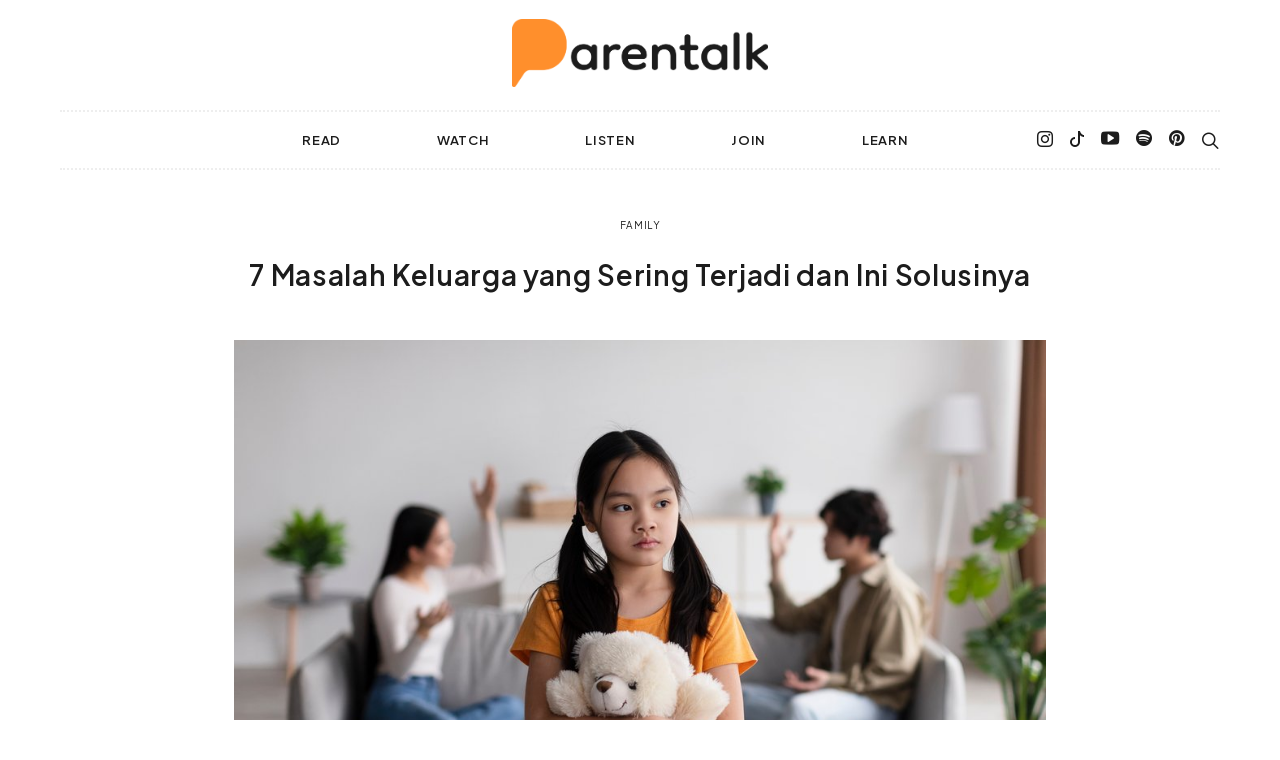

--- FILE ---
content_type: text/html; charset=UTF-8
request_url: https://parentalk.id/masalah-keluarga-yang-sering-terjadi-dan-solusinya/
body_size: 27360
content:
<!DOCTYPE html>
<html lang="en-US">
<head>
	<meta charset="UTF-8">
	<meta name="viewport" content="width=device-width, initial-scale=1">
	<link rel="profile" href="http://gmpg.org/xfn/11">
		<meta name = "keywords" content = "parenting styles,authoritative parenting,	authoritarian parenting, parenting, parenting classes,permissive parenting,	attachment parenting,	snowplow parenting,parenting quotes,parenting guidelines,positive parenting,parenting with love and logic,parenting magazine,	tiger parenting,	love and logic parenting,	types of parenting styles,bad parenting,	parenting from the inside out,like arrows the art of parenting,parenting plan,parenting adalah,parenting anak,quotes parenting,parenting tips,	tips parenting,artikel parenting,co parenting,pregnancy,relationship,tips toddlers touch,PREGNANCY PROGRAM,TRIMESTER, TRIMESTER 1, TRIMESTER 2, TRIMESTER 3, SEX & RELATIONHIP, parenting podcast, single parenting, pregnancy calculator, infertility, babies, Preschoolers, confession,stay at home mom" />
		<meta name='robots' content='max-image-preview:large, index, follow, max-snippet:-1, max-video-preview:-1' />

	<!-- This site is optimized with the Yoast SEO plugin v15.9.1 - https://yoast.com/wordpress/plugins/seo/ -->
	<title>7 Masalah Keluarga yang Sering Terjadi dan Ini Solusinya - Parentalk.id</title>
	<meta name="description" content="Masalah keluarga itu gak bisa kita hindari, pasti akan selalu muncul baik itu masalah yang besar atau kecil." />
	<link rel="canonical" href="https://parentalk.id/masalah-keluarga-yang-sering-terjadi-dan-solusinya/" />
	<meta property="og:locale" content="en_US" />
	<meta property="og:type" content="article" />
	<meta property="og:title" content="7 Masalah Keluarga yang Sering Terjadi dan Ini Solusinya - Parentalk.id" />
	<meta property="og:description" content="Masalah keluarga itu gak bisa kita hindari, pasti akan selalu muncul baik itu masalah yang besar atau kecil." />
	<meta property="og:url" content="https://parentalk.id/masalah-keluarga-yang-sering-terjadi-dan-solusinya/" />
	<meta property="og:site_name" content="Parentalk.id" />
	<meta property="article:published_time" content="2022-07-18T02:11:48+00:00" />
	<meta property="article:modified_time" content="2022-07-18T02:11:49+00:00" />
	<meta property="og:image" content="https://parentalk.id/wp-content/uploads/2022/07/shutterstock_2103877520-1.jpg" />
	<meta property="og:image:width" content="1000" />
	<meta property="og:image:height" content="681" />
	<meta name="twitter:card" content="summary_large_image" />
	<meta name="twitter:label1" content="Written by">
	<meta name="twitter:data1" content="Irish T">
	<meta name="twitter:label2" content="Est. reading time">
	<meta name="twitter:data2" content="4 minutes">
	<script type="application/ld+json" class="yoast-schema-graph">{"@context":"https://schema.org","@graph":[{"@type":"WebSite","@id":"http://parentalk.bindola.com/#website","url":"http://parentalk.bindola.com/","name":"Parentalk.id","description":"Parentalk.id","potentialAction":[{"@type":"SearchAction","target":"http://parentalk.bindola.com/?s={search_term_string}","query-input":"required name=search_term_string"}],"inLanguage":"en-US"},{"@type":"ImageObject","@id":"https://parentalk.id/masalah-keluarga-yang-sering-terjadi-dan-solusinya/#primaryimage","inLanguage":"en-US","url":"https://parentalk.id/wp-content/uploads/2022/07/shutterstock_2103877520-1.jpg","width":1000,"height":681,"caption":"masalah keluarga"},{"@type":"WebPage","@id":"https://parentalk.id/masalah-keluarga-yang-sering-terjadi-dan-solusinya/#webpage","url":"https://parentalk.id/masalah-keluarga-yang-sering-terjadi-dan-solusinya/","name":"7 Masalah Keluarga yang Sering Terjadi dan Ini Solusinya - Parentalk.id","isPartOf":{"@id":"http://parentalk.bindola.com/#website"},"primaryImageOfPage":{"@id":"https://parentalk.id/masalah-keluarga-yang-sering-terjadi-dan-solusinya/#primaryimage"},"datePublished":"2022-07-18T02:11:48+00:00","dateModified":"2022-07-18T02:11:49+00:00","author":{"@id":"http://parentalk.bindola.com/#/schema/person/22fbe0a78df876040a7c445f9e5eb112"},"description":"Masalah keluarga itu gak bisa kita hindari, pasti akan selalu muncul baik itu masalah yang besar atau kecil.","breadcrumb":{"@id":"https://parentalk.id/masalah-keluarga-yang-sering-terjadi-dan-solusinya/#breadcrumb"},"inLanguage":"en-US","potentialAction":[{"@type":"ReadAction","target":["https://parentalk.id/masalah-keluarga-yang-sering-terjadi-dan-solusinya/"]}]},{"@type":"BreadcrumbList","@id":"https://parentalk.id/masalah-keluarga-yang-sering-terjadi-dan-solusinya/#breadcrumb","itemListElement":[{"@type":"ListItem","position":1,"item":{"@type":"WebPage","@id":"https://parentalk.id/","url":"https://parentalk.id/","name":"Home"}},{"@type":"ListItem","position":2,"item":{"@type":"WebPage","@id":"https://parentalk.id/masalah-keluarga-yang-sering-terjadi-dan-solusinya/","url":"https://parentalk.id/masalah-keluarga-yang-sering-terjadi-dan-solusinya/","name":"7 Masalah Keluarga yang Sering Terjadi dan Ini Solusinya"}}]},{"@type":"Person","@id":"http://parentalk.bindola.com/#/schema/person/22fbe0a78df876040a7c445f9e5eb112","name":"Irish T","image":{"@type":"ImageObject","@id":"http://parentalk.bindola.com/#personlogo","inLanguage":"en-US","url":"https://secure.gravatar.com/avatar/8ead51aa2ca2a3916e74453375e3a22e?s=96&d=identicon&r=g","caption":"Irish T"}}]}</script>
	<!-- / Yoast SEO plugin. -->


<link rel='dns-prefetch' href='//app.midtrans.com' />
<link rel='dns-prefetch' href='//s.w.org' />
<link href='https://fonts.gstatic.com' crossorigin rel='preconnect' />
<link rel="alternate" type="application/rss+xml" title="Parentalk.id &raquo; Feed" href="https://parentalk.id/feed/" />
<link rel="alternate" type="application/rss+xml" title="Parentalk.id &raquo; Comments Feed" href="https://parentalk.id/comments/feed/" />
			<link rel="preload" href="https://parentalk.id/wp-content/plugins/canvas/assets/fonts/canvas-icons.woff" as="font" type="font/woff" crossorigin>
						<link rel="preload" href="https://parentalk.id/wp-content/plugins/powerkit/assets/fonts/powerkit-icons.woff" as="font" type="font/woff" crossorigin>
					<script type="text/javascript">
			window._wpemojiSettings = {"baseUrl":"https:\/\/s.w.org\/images\/core\/emoji\/13.0.1\/72x72\/","ext":".png","svgUrl":"https:\/\/s.w.org\/images\/core\/emoji\/13.0.1\/svg\/","svgExt":".svg","source":{"concatemoji":"https:\/\/parentalk.id\/wp-includes\/js\/wp-emoji-release.min.js?ver=5.7"}};
			!function(e,a,t){var n,r,o,i=a.createElement("canvas"),p=i.getContext&&i.getContext("2d");function s(e,t){var a=String.fromCharCode;p.clearRect(0,0,i.width,i.height),p.fillText(a.apply(this,e),0,0);e=i.toDataURL();return p.clearRect(0,0,i.width,i.height),p.fillText(a.apply(this,t),0,0),e===i.toDataURL()}function c(e){var t=a.createElement("script");t.src=e,t.defer=t.type="text/javascript",a.getElementsByTagName("head")[0].appendChild(t)}for(o=Array("flag","emoji"),t.supports={everything:!0,everythingExceptFlag:!0},r=0;r<o.length;r++)t.supports[o[r]]=function(e){if(!p||!p.fillText)return!1;switch(p.textBaseline="top",p.font="600 32px Arial",e){case"flag":return s([127987,65039,8205,9895,65039],[127987,65039,8203,9895,65039])?!1:!s([55356,56826,55356,56819],[55356,56826,8203,55356,56819])&&!s([55356,57332,56128,56423,56128,56418,56128,56421,56128,56430,56128,56423,56128,56447],[55356,57332,8203,56128,56423,8203,56128,56418,8203,56128,56421,8203,56128,56430,8203,56128,56423,8203,56128,56447]);case"emoji":return!s([55357,56424,8205,55356,57212],[55357,56424,8203,55356,57212])}return!1}(o[r]),t.supports.everything=t.supports.everything&&t.supports[o[r]],"flag"!==o[r]&&(t.supports.everythingExceptFlag=t.supports.everythingExceptFlag&&t.supports[o[r]]);t.supports.everythingExceptFlag=t.supports.everythingExceptFlag&&!t.supports.flag,t.DOMReady=!1,t.readyCallback=function(){t.DOMReady=!0},t.supports.everything||(n=function(){t.readyCallback()},a.addEventListener?(a.addEventListener("DOMContentLoaded",n,!1),e.addEventListener("load",n,!1)):(e.attachEvent("onload",n),a.attachEvent("onreadystatechange",function(){"complete"===a.readyState&&t.readyCallback()})),(n=t.source||{}).concatemoji?c(n.concatemoji):n.wpemoji&&n.twemoji&&(c(n.twemoji),c(n.wpemoji)))}(window,document,window._wpemojiSettings);
		</script>
		<style type="text/css">
img.wp-smiley,
img.emoji {
	display: inline !important;
	border: none !important;
	box-shadow: none !important;
	height: 1em !important;
	width: 1em !important;
	margin: 0 .07em !important;
	vertical-align: -0.1em !important;
	background: none !important;
	padding: 0 !important;
}
</style>
	<link rel='stylesheet' id='canvas-css'  href='https://parentalk.id/wp-content/plugins/canvas/assets/css/canvas.css?ver=2.1.7.2' type='text/css' media='all' />
<link rel='stylesheet' id='powerkit-css'  href='https://parentalk.id/wp-content/plugins/powerkit/assets/css/powerkit.css?ver=2.4.8' type='text/css' media='all' />
<link rel='stylesheet' id='wp-block-library-css'  href='https://parentalk.id/wp-includes/css/dist/block-library/style.min.css?ver=5.7' type='text/css' media='all' />
<link rel='stylesheet' id='canvas-block-alert-style-css'  href='https://parentalk.id/wp-content/plugins/canvas/components/basic-elements/block-alert/block.css?ver=1615362166' type='text/css' media='all' />
<link rel='stylesheet' id='canvas-block-progress-style-css'  href='https://parentalk.id/wp-content/plugins/canvas/components/basic-elements/block-progress/block.css?ver=1615362166' type='text/css' media='all' />
<link rel='stylesheet' id='canvas-block-collapsibles-style-css'  href='https://parentalk.id/wp-content/plugins/canvas/components/basic-elements/block-collapsibles/block.css?ver=1615362166' type='text/css' media='all' />
<link rel='stylesheet' id='canvas-block-tabs-style-css'  href='https://parentalk.id/wp-content/plugins/canvas/components/basic-elements/block-tabs/block.css?ver=1615362166' type='text/css' media='all' />
<link rel='stylesheet' id='canvas-block-section-heading-style-css'  href='https://parentalk.id/wp-content/plugins/canvas/components/basic-elements/block-section-heading/block.css?ver=1615362166' type='text/css' media='all' />
<link rel='stylesheet' id='canvas-block-row-style-css'  href='https://parentalk.id/wp-content/plugins/canvas/components/layout-blocks/block-row/block-row.css?ver=1615362166' type='text/css' media='all' />
<link rel='stylesheet' id='canvas-block-posts-style-css'  href='https://parentalk.id/wp-content/plugins/canvas/components/posts/block-posts/block-posts.css?ver=1615362166' type='text/css' media='all' />
<link rel='stylesheet' id='canvas-justified-gallery-block-style-css'  href='https://parentalk.id/wp-content/plugins/canvas/components/justified-gallery/block/block-justified-gallery.css?ver=1615362166' type='text/css' media='all' />
<link rel='stylesheet' id='canvas-slider-gallery-block-style-css'  href='https://parentalk.id/wp-content/plugins/canvas/components/slider-gallery/block/block-slider-gallery.css?ver=1615362166' type='text/css' media='all' />
<link rel='stylesheet' id='canvas-block-posts-sidebar-css'  href='https://parentalk.id/wp-content/plugins/canvas/components/posts/block-posts-sidebar/block-posts-sidebar.css?ver=1615362166' type='text/css' media='all' />
<link rel='stylesheet' id='csco-block-posts-sidebar-style-css'  href='https://parentalk.id/wp-content/themes/parentalk/css/blocks/posts-sidebar.css?ver=1612851198' type='text/css' media='all' />
<link rel='stylesheet' id='csco-block-twitter-slider-style-css'  href='https://parentalk.id/wp-content/themes/parentalk/css/blocks/twitter-slider.css?ver=1612851198' type='text/css' media='all' />
<link rel='stylesheet' id='csco-block-tiles-style-css'  href='https://parentalk.id/wp-content/themes/parentalk/css/blocks/tiles.css?ver=1612851198' type='text/css' media='all' />
<link rel='stylesheet' id='csco-block-horizontal-tiles-style-css'  href='https://parentalk.id/wp-content/themes/parentalk/css/blocks/horizontal-tiles.css?ver=1612851198' type='text/css' media='all' />
<link rel='stylesheet' id='csco-block-full-style-css'  href='https://parentalk.id/wp-content/themes/parentalk/css/blocks/full.css?ver=1612851198' type='text/css' media='all' />
<link rel='stylesheet' id='csco-block-slider-style-css'  href='https://parentalk.id/wp-content/themes/parentalk/css/blocks/slider.css?ver=1612851198' type='text/css' media='all' />
<link rel='stylesheet' id='csco-block-carousel-style-css'  href='https://parentalk.id/wp-content/themes/parentalk/css/blocks/carousel.css?ver=1612851198' type='text/css' media='all' />
<link rel='stylesheet' id='csco-block-wide-style-css'  href='https://parentalk.id/wp-content/themes/parentalk/css/blocks/wide.css?ver=1612851198' type='text/css' media='all' />
<link rel='stylesheet' id='csco-block-narrow-style-css'  href='https://parentalk.id/wp-content/themes/parentalk/css/blocks/narrow.css?ver=1612851198' type='text/css' media='all' />
<link rel='stylesheet' id='absolute-reviews-css'  href='https://parentalk.id/wp-content/plugins/absolute-reviews/public/css/absolute-reviews-public.css?ver=1.0.8' type='text/css' media='all' />
<link rel='stylesheet' id='advanced-popups-css'  href='https://parentalk.id/wp-content/plugins/advanced-popups/public/css/advanced-popups-public.css?ver=1.1.0' type='text/css' media='all' />
<link rel='stylesheet' id='canvas-block-heading-style-css'  href='https://parentalk.id/wp-content/plugins/canvas/components/content-formatting/block-heading/block.css?ver=1615362166' type='text/css' media='all' />
<link rel='stylesheet' id='canvas-block-list-style-css'  href='https://parentalk.id/wp-content/plugins/canvas/components/content-formatting/block-list/block.css?ver=1615362166' type='text/css' media='all' />
<link rel='stylesheet' id='canvas-block-paragraph-style-css'  href='https://parentalk.id/wp-content/plugins/canvas/components/content-formatting/block-paragraph/block.css?ver=1615362166' type='text/css' media='all' />
<link rel='stylesheet' id='canvas-block-separator-style-css'  href='https://parentalk.id/wp-content/plugins/canvas/components/content-formatting/block-separator/block.css?ver=1615362166' type='text/css' media='all' />
<link rel='stylesheet' id='canvas-block-group-style-css'  href='https://parentalk.id/wp-content/plugins/canvas/components/basic-elements/block-group/block.css?ver=1615362166' type='text/css' media='all' />
<link rel='stylesheet' id='canvas-block-cover-style-css'  href='https://parentalk.id/wp-content/plugins/canvas/components/basic-elements/block-cover/block.css?ver=1615362166' type='text/css' media='all' />
<link rel='stylesheet' id='contact-form-7-css'  href='https://parentalk.id/wp-content/plugins/contact-form-7/includes/css/styles.css?ver=5.4' type='text/css' media='all' />
<link rel='stylesheet' id='powerkit-author-box-css'  href='https://parentalk.id/wp-content/plugins/powerkit/modules/author-box/public/css/public-powerkit-author-box.css?ver=2.4.8' type='text/css' media='all' />
<link rel='stylesheet' id='powerkit-basic-elements-css'  href='https://parentalk.id/wp-content/plugins/powerkit/modules/basic-elements/public/css/public-powerkit-basic-elements.css?ver=2.4.8' type='text/css' media='screen' />
<link rel='stylesheet' id='powerkit-content-formatting-css'  href='https://parentalk.id/wp-content/plugins/powerkit/modules/content-formatting/public/css/public-powerkit-content-formatting.css?ver=2.4.8' type='text/css' media='all' />
<link rel='stylesheet' id='powerkit-сontributors-css'  href='https://parentalk.id/wp-content/plugins/powerkit/modules/contributors/public/css/public-powerkit-contributors.css?ver=2.4.8' type='text/css' media='all' />
<link rel='stylesheet' id='powerkit-featured-categories-css'  href='https://parentalk.id/wp-content/plugins/powerkit/modules/featured-categories/public/css/public-powerkit-featured-categories.css?ver=2.4.8' type='text/css' media='all' />
<link rel='stylesheet' id='powerkit-inline-posts-css'  href='https://parentalk.id/wp-content/plugins/powerkit/modules/inline-posts/public/css/public-powerkit-inline-posts.css?ver=2.4.8' type='text/css' media='all' />
<link rel='stylesheet' id='powerkit-justified-gallery-css'  href='https://parentalk.id/wp-content/plugins/powerkit/modules/justified-gallery/public/css/public-powerkit-justified-gallery.css?ver=2.4.8' type='text/css' media='all' />
<link rel='stylesheet' id='powerkit-lazyload-css'  href='https://parentalk.id/wp-content/plugins/powerkit/modules/lazyload/public/css/public-powerkit-lazyload.css?ver=2.4.8' type='text/css' media='all' />
<link rel='stylesheet' id='magnific-popup-css'  href='https://parentalk.id/wp-content/plugins/powerkit/modules/lightbox/public/css/public-magnific-popup.css?ver=2.4.8' type='text/css' media='all' />
<link rel='stylesheet' id='powerkit-lightbox-css'  href='https://parentalk.id/wp-content/plugins/powerkit/modules/lightbox/public/css/public-powerkit-lightbox.css?ver=2.4.8' type='text/css' media='all' />
<link rel='stylesheet' id='powerkit-opt-in-forms-css'  href='https://parentalk.id/wp-content/plugins/powerkit/modules/opt-in-forms/public/css/public-powerkit-opt-in-forms.css?ver=2.4.8' type='text/css' media='all' />
<link rel='stylesheet' id='powerkit-scroll-to-top-css'  href='https://parentalk.id/wp-content/plugins/powerkit/modules/scroll-to-top/public/css/public-powerkit-scroll-to-top.css?ver=2.4.8' type='text/css' media='all' />
<link rel='stylesheet' id='powerkit-share-buttons-css'  href='https://parentalk.id/wp-content/plugins/powerkit/modules/share-buttons/public/css/public-powerkit-share-buttons.css?ver=2.4.8' type='text/css' media='all' />
<link rel='stylesheet' id='powerkit-social-links-css'  href='https://parentalk.id/wp-content/plugins/powerkit/modules/social-links/public/css/public-powerkit-social-links.css?ver=2.4.8' type='text/css' media='all' />
<link rel='stylesheet' id='powerkit-table-of-contents-css'  href='https://parentalk.id/wp-content/plugins/powerkit/modules/table-of-contents/public/css/public-powerkit-table-of-contents.css?ver=2.4.8' type='text/css' media='all' />
<link rel='stylesheet' id='powerkit-widget-about-css'  href='https://parentalk.id/wp-content/plugins/powerkit/modules/widget-about/public/css/public-powerkit-widget-about.css?ver=2.4.8' type='text/css' media='all' />
<link rel='stylesheet' id='csco-styles-css'  href='https://parentalk.id/wp-content/themes/parentalk/style.css?ver=1.0.2' type='text/css' media='all' />
<link rel='stylesheet' id='searchwp-live-search-css'  href='https://parentalk.id/wp-content/plugins/searchwp-live-ajax-search/assets/styles/style.css?ver=1.6.1' type='text/css' media='all' />
<script type='text/javascript' src='https://parentalk.id/wp-includes/js/jquery/jquery.min.js?ver=3.5.1' id='jquery-core-js'></script>
<script type='text/javascript' id='event_script-js-extra'>
/* <![CDATA[ */
var myAjax = {"ajaxurl":"https:\/\/parentalk.id\/wp-admin\/admin-ajax.php"};
/* ]]> */
</script>
<script type='text/javascript' src='https://parentalk.id/wp-content/plugins/events/script.js?1768975014&#038;ver=5.7' id='event_script-js'></script>
<script type='text/javascript' id='form_script-js-extra'>
/* <![CDATA[ */
var myAjax = {"ajaxurl":"https:\/\/parentalk.id\/wp-admin\/admin-ajax.php"};
/* ]]> */
</script>
<script type='text/javascript' src='https://parentalk.id/wp-content/plugins/forms/script.js?1768975014&#038;ver=5.7' id='form_script-js'></script>
<script type='text/javascript' src='https://parentalk.id/wp-content/plugins/advanced-popups/public/js/advanced-popups-public.js?ver=1.1.0' id='advanced-popups-js'></script>
<script type="text/javascript" src="https://app.midtrans.com/snap/snap.js?ver=5.7" data-client-key="Mid-client-baS6S-Of9CUSZTvK"></script>
<link rel="https://api.w.org/" href="https://parentalk.id/wp-json/" /><link rel="alternate" type="application/json" href="https://parentalk.id/wp-json/wp/v2/posts/10785" /><link rel="EditURI" type="application/rsd+xml" title="RSD" href="https://parentalk.id/xmlrpc.php?rsd" />
<link rel="wlwmanifest" type="application/wlwmanifest+xml" href="https://parentalk.id/wp-includes/wlwmanifest.xml" /> 
<meta name="generator" content="WordPress 5.7" />
<link rel='shortlink' href='https://parentalk.id/?p=10785' />
<link rel="alternate" type="application/json+oembed" href="https://parentalk.id/wp-json/oembed/1.0/embed?url=https%3A%2F%2Fparentalk.id%2Fmasalah-keluarga-yang-sering-terjadi-dan-solusinya%2F" />
<link rel="alternate" type="text/xml+oembed" href="https://parentalk.id/wp-json/oembed/1.0/embed?url=https%3A%2F%2Fparentalk.id%2Fmasalah-keluarga-yang-sering-terjadi-dan-solusinya%2F&#038;format=xml" />
		<link rel="preload" href="https://parentalk.id/wp-content/plugins/absolute-reviews/fonts/absolute-reviews-icons.woff" as="font" type="font/woff" crossorigin>
				<link rel="preload" href="https://parentalk.id/wp-content/plugins/advanced-popups/fonts/advanced-popups-icons.woff" as="font" type="font/woff" crossorigin>
		
<style type="text/css" media="all" id="canvas-blocks-dynamic-styles">

</style>
<link rel="icon" href="https://parentalk.id/wp-content/uploads/2022/10/cropped-Parentalk_Logo-1_Logo-Icon-32x32.png" sizes="32x32" />
<link rel="icon" href="https://parentalk.id/wp-content/uploads/2022/10/cropped-Parentalk_Logo-1_Logo-Icon-192x192.png" sizes="192x192" />
<link rel="apple-touch-icon" href="https://parentalk.id/wp-content/uploads/2022/10/cropped-Parentalk_Logo-1_Logo-Icon-180x180.png" />
<meta name="msapplication-TileImage" content="https://parentalk.id/wp-content/uploads/2022/10/cropped-Parentalk_Logo-1_Logo-Icon-270x270.png" />
<style id="kirki-inline-styles">body, .offcanvas, #search, input[type=search], input[type=text], input[type=number], input[type=email], input[type=tel], input[type=password], textarea, .form-control, .pk-card, .pagination-content, .adp-popup-type-content .adp-popup-container{background-color:#FFFFFF;}.entry-content .pk-block-bg-inverse, .pk-dropcap-bg-inverse:first-letter, .entry-content .has-drop-cap.is-cnvs-dropcap-bg-dark:first-letter{color:#FFFFFF!important;}body, input[type=search], input[type=text], input[type=number], input[type=email], input[type=tel], input[type=password], textarea, .abr-reviews-posts .abr-review-meta{color:#777777;}blockquote cite, figcaption, .wp-caption-text, .wp-block-gallery .blocks-gallery-item figcaption, .wp-block-image figcaption, .wp-block-audio figcaption, .wp-block-embed figcaption, .wp-block-pullquote cite, .wp-block-pullquote footer, .wp-block-pullquote .wp-block-pullquote__citation, .wp-block-quote cite, label, .text-small, .comment-metadata, .logged-in-as, .post-categories, .post-count, .product-count, .post-meta, .entry-content figcaption, .post-media figcaption, .post-tags, .sub-title, .tagcloud, .timestamp, #wp-calendar caption, .comment-metadata a, .comment-metadata, .widget_rss ul li cite, .widget_rss ul li .rss-date, .pk-widget-about .pk-about-small, .pk-share-buttons-total .pk-share-buttons-count, .pk-share-buttons-post-loop .pk-share-buttons-count, .pk-share-buttons-block-posts .pk-share-buttons-count, .pk-share-buttons-post-sidebar .pk-share-buttons-count, .pk-share-buttons-post-loop .pk-share-buttons-link:hover .pk-share-buttons-count, .pk-share-buttons-block-posts .pk-share-buttons-link:hover .pk-share-buttons-count, .pk-share-buttons-post-sidebar .pk-share-buttons-link:hover .pk-share-buttons-count, .title-share, .pk-social-links-template-default .pk-social-links-label, .pk-social-links-wrap .pk-social-links-label, .pk-color-secondary, .pk-twitter-default .pk-twitter-tweet:before, .cs-meet-team .pk-social-links-link, .abr-post-review .abr-review-score .abr-review-subtext .abr-data-label{color:#c9c9c9;}.owl-dot span, .abr-post-review .abr-review-score .abr-review-subtext .abr-data-info{background-color:#c9c9c9;}.entry-content p > code, a, #search .close, .button-link, .pk-share-buttons-total .pk-share-buttons-label, .pk-share-buttons-total .pk-share-buttons-title, .pk-social-links-wrap .pk-social-links-count, .pk-nav-tabs .pk-nav-link, .pk-nav-tabs .pk-nav-link.pk-active, .pk-tabs .pk-nav-pills .pk-nav-link, .pk-block-social-links .pk-social-links-link, .pk-block-social-links .pk-social-links-title, .pk-social-links-scheme-light .pk-social-links-link, .pk-social-links-scheme-light .pk-social-links-title, .pk-social-links-scheme-bold .pk-social-links-title, .pk-social-links-scheme-bold-rounded .pk-social-links-title, .pk-share-buttons-scheme-default .pk-share-buttons-link, .pk-share-buttons-after-post.pk-share-buttons-scheme-default .pk-share-buttons-link:not(:hover), .pk-share-buttons-before-post.pk-share-buttons-scheme-default .pk-share-buttons-link:not(:hover), .pk-toc ol > li:before, ol.pk-list-styled > li:before, h2.pk-heading-numbered:before, .pk-card-header a, .pk-twitter-info a, .pk-instagram-username a, .pk-social-links-template-default .pk-social-links-link, .pk-widget-contributors .pk-social-links-link, .cs-list-articles > li > a, .pk-block-contributors .author-name a, .edit-post-visual-editor.editor-styles-wrapper .pk-author-posts-single a, .pk-twitter-content a, .pk-block-author .pk-widget-author-container:not(.pk-bg-overlay) .pk-author-title a, .pk-share-buttons-scheme-simple-light .pk-share-buttons-link, .pk-share-buttons-scheme-simple-light .pk-share-buttons-count, .is-style-pk-share-buttons-simple-light .pk-share-buttons-link, .is-style-pk-share-buttons-simple-light .pk-share-buttons-link .pk-share-buttons-count, .is-style-pk-share-buttons-default .pk-share-buttons-link:not(hover), ol.is-style-cnvs-list-styled > li:before, h2.is-style-cnvs-heading-numbered:before, .cnvs-block-collapsible .cnvs-block-collapsible-title h6 a{color:#000000;}.owl-dot.active span{background-color:#000000;}a:hover, .button-link:hover, #search .close:hover, .pk-social-links-scheme-light:not(.pk-social-links-scheme-light-bg) .pk-social-links-link:hover .pk-social-links-title, .is-style-pk-social-links-bold .pk-social-links-link:hover .pk-social-links-title, .pk-social-links-scheme-bold .pk-social-links-link:hover .pk-social-links-title, .is-style-pk-social-links-bold-rounded .pk-social-links-link:hover .pk-social-links-title, .pk-social-links-scheme-bold-rounded .pk-social-links-link:hover .pk-social-links-title, .pk-nav-tabs .pk-nav-link:not(.pk-active):focus, .pk-nav-tabs .pk-nav-link:not(.pk-active):hover, .pk-card-header a:hover, .pk-twitter-info a:hover, .pk-instagram-username a:hover, .pk-widget-contributors .pk-social-links-link:hover, .cs-list-articles > li > a:hover, .pk-block-contributors .author-name a:hover, .edit-post-visual-editor.editor-styles-wrapper .pk-author-posts-single a:hover, .pk-twitter-content a:hover, .pk-block-author .pk-widget-author-container:not(.pk-bg-overlay) .pk-author-title a:hover, .cnvs-block-collapsible .cnvs-block-collapsible-title h6 a:hover{color:#A0A0A0;}.wp-block-separator{color:#EEEEEE;}hr, .wp-block-separator:not(.is-style-dots), .wp-block-pullquote:not([style*="border-color"]), .entry-content .table-bordered th, .entry-content .table-bordered td, section.widget .widget-wrap, .form-control, input[type=search], input[type=text], input[type=number], input[type=email], input[type=tel], input[type=password], textarea, select, .pk-collapsibles .pk-card, .post-archive .archive-compact .post-masonry, .post-archive .archive-compact .post-grid, .post-archive .archive-compact.archive-masonry section.widget, .post-archive .archive-compact.archive-grid section.widget, .archive-list section.widget .widget-wrap, .archive-standard section.widget .widget-wrap, .sidebar-offcanvas .widget, .pk-nav-tabs .pk-nav-link, .pk-collapsibles .pk-card + .pk-card, .cnvs-block-tabs .cnvs-block-tabs-buttons .cnvs-block-tabs-button a, .cnvs-block-collapsibles .cnvs-block-collapsible, .abr-reviews-posts .abr-post-item{border-color:#EEEEEE;}hr, .entry-content table th, .entry-content table td, .entry-content table tbody + tbody, .header-enabled .navbar-primary:not(.sticky-nav-slide) .navbar, .navigation.comment-navigation, .site-main > article > .post-author, .post-main .post-author, .comment-body + .comment-respond, .comment-list + .comment-respond, .comment-list article, .comment-list .pingback, .comment-list .trackback, .post-standard:not(.post-featured) + .post-standard:not(.post-featured), .archive-first + .archive-list, .single .section-carousel, .widget_nav_menu .menu > .menu-item:not(:first-child), .widget_pages li:not(:first-child) a, .widget_meta li:not(:first-child) a, .widget_categories > ul > li:not(:first-child), .widget_archive > ul > li:not(:first-child), .widget_categories .widget-wrap > ul > li:not(:first-child), .widget_archive .widget-wrap > ul > li:not(:first-child), .widget_recent_comments li:not(:first-child), .widget_recent_entries li:not(:first-child), #wp-calendar tbody td, .navigation.pagination, .navigation.pagination + .post-tags, .fb-comments, .post-tags, .page-header-simple .page-header + .post-archive, .section-grid + .site-content > .cs-container:before, .archive-pagination:not(:empty), .post-list:not(.post-featured) + .post-list:not(.post-featured), .post-list + .post, .post + .post-list, .cs-meet-team .cs-author .cs-author-posts, .pk-widget-contributors .pk-author-item, .pk-toc:not(:first-child), .pk-inline-posts:not(:first-child), .cnvs-block-toc:not(:first-child){border-top-color:#EEEEEE;}.entry-content thead th, .navbar-primary:not(.sticky-nav-slide) .navbar, .sticky-nav-slide, .topbar, .navbar-offcanvas, .navigation.comment-navigation, .widget_rss ul li, .searchwp-live-search-results.searchwp-live-search-results-showing .searchwp-live-search-result:not(:last-child) a, .pk-separator, .pk-toc:not(:last-child), .pk-inline-posts:not(:last-child), .cnvs-block-tabs.cnvs-block-tabs-vertical .cnvs-block-tabs-buttons .cnvs-block-tabs-button-active a, .cnvs-block-toc:not(:last-child){border-bottom-color:#EEEEEE;}.pk-nav-tabs .pk-nav-link:not(.pk-active):focus, .pk-nav-tabs .pk-nav-link:not(.pk-active):hover{background-color:#EEEEEE;}.wp-block-separator.is-style-dots:before{color:#EEEEEE;}.entry-content p > code, .site-main .pk-subscribe-form-wrap, .post-comments, .archive-list .pk-subscribe-form-wrap, .archive-full .pk-subscribe-form-wrap, .entry-content .pk-dropcap-bg-inverse:first-letter, .entry-content .pk-dropcap-bg-light:first-letter, .entry-content .pk-block-bg-inverse, .entry-content .pk-block-bg-light, .basic_mailchimp_widget, .pk-twitter-slider, .pk-card-header, .pk-share-buttons-after-post.pk-share-buttons-scheme-default .pk-share-buttons-link, .pk-share-buttons-before-post.pk-share-buttons-scheme-default .pk-share-buttons-link, .pk-toc ol > li:before, ol.pk-list-styled > li:before, .pk-social-links-scheme-light-bg .pk-social-links-link, .is-style-pk-social-links-light-bg .pk-social-links-link, h2.pk-heading-numbered:before, .entry-content .table-bordered th, .entry-content .table-striped tbody tr:nth-of-type(odd), .wp-block-code, .wp-block-verse, .wp-block-preformatted, .is-style-pk-share-buttons-default .pk-share-buttons-link:not(hover), .is-style-pk-share-buttons-bold .pk-share-buttons-link, .cnvs-block-twitter-layout-slider, .entry-content .has-drop-cap:first-letter, ol.is-style-cnvs-list-styled > li:before, h2.is-style-cnvs-heading-numbered:before, .wp-block-group.is-style-cnvs-block-bg-light{background-color:#F8F8F8;}.cnvs-block-collapsible-title{background-color:#F8F8F8;}h1, h2, h3, h4, h5, h6, .comment .fn, #search input[type="search"], .entry-content .table-bordered th, .wp-block-table td strong, .abr-post-review .abr-review-name, .abr-post-review .abr-review-text, .abr-reviews-posts .abr-review-number{color:#000000;}#search input[type="search"]:-ms-input-placeholder{color:#000000;}#search input[type="search"]:-moz-placeholder{color:#000000;}#search input[type="search"]::-webkit-input-placeholder{color:#000000;}h1 a, h2 a, h3 a, h4 a, h5 a, h6 a, .comment .fn a, .cnvs-block-posts-sidebar:not(.cnvs-block-posts-sidebar-slider) .entry-title a, .pk-widget-posts:not(.pk-widget-posts-template-slider) .entry-title a{color:#000000;}h1 a:hover, h2 a:hover, h3 a:hover, h4 a:hover, h5 a:hover, h6 a:hover, .comment .fn a:hover, .cnvs-block-posts-sidebar:not(.cnvs-block-posts-sidebar-slider) .entry-title a:hover, .pk-widget-posts:not(.pk-widget-posts-template-slider) .entry-title a:hover{color:#A0A0A0;}.wp-block-button .wp-block-button__link:not(.has-background), .button-primary, .overlay-inner a.button-primary, .header-light .button-primary, .wp-block-search .wp-block-search__button, .post-number, .post-pagination .post-more .button, .pk-button-primary, .pk-author-button, .pk-about-button, .pk-instagram-follow, .pk-twitter-follow, .pk-subscribe-submit, .pk-badge-primary, .pk-featured-categories-vertical-list .pk-featured-count, .adp-button-primary{color:#EEEEEE;}.pk-pin-it{color:#EEEEEE!important;}.wp-block-button .wp-block-button__link:not(.has-background):hover, .button-primary:hover, .button-primary:active, .button-primary:focus, .button-primary:not([disabled]):not(.disabled).active, .button-primary:not([disabled]):not(.disabled):active, .overlay-inner a.button-primary:hover, .overlay-inner a.button-primary:active, .overlay-inner a.button-primary:focus, .overlay-inner a.button-primary:not([disabled]):not(.disabled).active, .overlay-inner a.button-primary:not([disabled]):not(.disabled):active, .header-light .button-primary:hover, .header-light .button-primary:active, .header-light .button-primary:focus, .header-light .button-primary:not([disabled]):not(.disabled).active, .header-light .button-primary:not([disabled]):not(.disabled):active, .wp-block-search .wp-block-search__button:hover, .post-pagination .post-more .button:hover, .pk-button-primary:not(:disabled):not(.disabled):active, .pk-button-primary:focus, .pk-button-primary:hover, .pk-button-primary:focus, .pk-button-primary:active, .pk-author-button:hover, .pk-about-button:hover, .pk-instagram-follow:hover, .pk-twitter-follow:hover, .pk-subscribe-submit:hover, .adp-button-primary:hover, .adp-button-primary:focus{color:#FFFFFF;}.pk-pin-it:hover{color:#FFFFFF!important;background-color:#000000!important;}.wp-block-button .wp-block-button__link:not(.has-background), .button-primary, .overlay-inner a.button-primary, .header-light .button-primary, .wp-block-search .wp-block-search__button, .post-number, .pk-tabs .pk-nav-pills .pk-nav-link.pk-active, .pk-tabs .pk-nav-pills .pk-nav-link.pk-active:focus, .pk-tabs .pk-nav-pills .pk-tabs .pk-nav-pills .pk-nav-link.pk-active:hover, .pk-button-primary, .pk-author-button, .pk-about-button, .pk-instagram-follow, .pk-twitter-follow, .pk-subscribe-submit, .pk-badge-primary, .pk-featured-categories-vertical-list .pk-featured-count, .cnvs-block-tabs.is-style-cnvs-block-tabs-pills .cnvs-block-tabs-buttons .cnvs-block-tabs-button.cnvs-block-tabs-button-active a, .cnvs-block-tabs.is-style-cnvs-block-tabs-pills .cnvs-block-tabs-buttons .cnvs-block-tabs-button.cnvs-block-tabs-button-active a:focus, .cnvs-block-tabs.is-style-cnvs-block-tabs-pills .cnvs-block-tabs-buttons .cnvs-block-tabs-button.cnvs-block-tabs-button-active a:hover, .adp-button-primary{background-color:#282828;}.pk-bg-primary, .pk-pin-it{background-color:#282828!important;}.post-tags a:focus, .post-tags a:hover, .tagcloud a:focus, .tagcloud a:hover, .wp-block-button .wp-block-button__link:not(.has-background):hover, .button-primary:hover, .button-primary:active, .button-primary:focus, .button-primary:not([disabled]):not(.disabled).active, .button-primary:not([disabled]):not(.disabled):active, .overlay-inner a.button-primary:hover, .overlay-inner a.button-primary:active, .overlay-inner a.button-primary:focus, .overlay-inner a.button-primary:not([disabled]):not(.disabled).active, .overlay-inner a.button-primary:not([disabled]):not(.disabled):active, .header-light .button-primary:hover, .header-light .button-primary:active, .header-light .button-primary:focus, .header-light .button-primary:not([disabled]):not(.disabled).active, .header-light .button-primary:not([disabled]):not(.disabled):active, .wp-block-search .wp-block-search__button:hover, .pk-button-primary:not(:disabled):not(.disabled):active, .pk-button-primary:hover, .pk-button-primary:active, .pk-button-primary:focus, .pk-author-button:hover, .pk-about-button:hover, .pk-instagram-follow:hover, .pk-twitter-follow:hover, .pk-subscribe-submit:hover, .adp-button-primary:hover, .adp-button-primary:focus{background-color:#000000;}.button-secondary, .pk-button-secondary{color:#A0A0A0!important;background-color:#EEEEEE;}.button-secondary:hover, .button-secondary:active, .button-secondary:focus, .pk-button-secondary:hover, .pk-button-secondary:active, .pk-button-secondary:focus{color:#000000!important;background-color:#F8F8F8;}.site-title{color:#000000;}.site-title:hover{color:#A0A0A0;}.site-description{color:#A0A0A0;}.navbar-primary{background-color:rgba(255,255,255,0.97);}.navbar-primary:not(.sticky-nav-slide) .navbar, .sticky-nav-slide{border-bottom-width:1px;border-bottom-style:solid;}.navbar-primary a, .navbar-primary button, .navbar-primary .navbar-nav > li > a{color:#000000;}.navbar-primary a:hover, .navbar-primary button:hover, .navbar-primary .navbar-nav > li > a:focus, .navbar-primary .navbar-nav > li > a:hover, .navbar-primary .navbar-nav > li.current-menu-parent > a, .navbar-primary .navbar-nav > li.current-nav-item > a, .site-submenu:hover .navbar-widgets-btn{color:#A0A0A0;}.navbar-nav .sub-menu{background-color:#FFFFFF;border:1px #EEEEEE solid;}.navbar-nav .sub-menu .sub-menu{margin-top:-1px;}.navbar-nav .sub-menu > li > a, .navbar-nav .cs-mm-categories > li > a, .navbar-nav .menu-columns > .sub-menu > li > a:hover, .mega-menu-item .entry-title a{color:#000000;}.navbar-nav .sub-menu > li > a:hover, .navbar-nav .sub-menu > li > a:focus, .navbar-nav .sub-menu > li > a:active, .navbar-nav .cs-mm-categories > li > a:hover, .navbar-nav .cs-mm-categories > li > a:focus, .navbar-nav .cs-mm-categories > li > a:active, .mega-menu-item .entry-title a:hover{color:#A0A0A0;}.navbar-nav .sub-menu .current-menu-item > a, .navbar-nav .sub-menu .current-menu-ancestor > a, .navbar-nav .sub-menu .current-menu-parent > a{color:#A0A0A0;}.navbar-nav .sub-menu > li + li > a, .navbar-nav .cs-mm-categories > li + li > a{border-top:1px #EEEEEE solid;}.navbar-primary .pk-social-links-template-nav .pk-social-links-icon{color:#000000;}.navbar-primary .pk-social-links-template-nav .pk-social-links-item .pk-social-links-link:hover .pk-social-links-icon{color:#000000;}.navbar-primary .pk-social-links-template-nav .pk-social-links-title, .navbar-primary .pk-social-links-template-nav .pk-social-links-count, .navbar-primary .pk-social-links-template-nav .pk-social-links-label{color:#A0A0A0;}.navbar-primary .pk-social-links-template-nav .pk-social-links-item .pk-social-links-link:hover .pk-social-links-title, .navbar-primary .pk-social-links-template-nav .pk-social-links-item .pk-social-links-link:hover .pk-social-links-count, .navbar-primary .pk-social-links-template-nav .pk-social-links-item .pk-social-links-link:hover .pk-social-links-label{color:#000000;}.navbar-primary .navbar-multi-column-widgets .navbar-widgets-container, .navbar-primary .navbar-single-column-widgets .widget-area{border:1px #EEEEEE solid;}.navbar-primary .navbar-multi-column-widgets .navbar-widgets-container, .navbar-primary .navbar-single-column-widgets .navbar-widgets-container{margin-top:0px;}.site-submenu .navbar-widgets-container, .site-submenu .pk-social-links-scheme-light-bg .pk-social-links-link{background-color:#FFFFFF;}.site-submenu{color:#777777;}.site-submenu label, .site-submenu figcaption, .site-submenu blockquote cite, .site-submenu .wp-caption-text, .site-submenu .wp-block-gallery .blocks-gallery-item figcaption, .site-submenu .wp-block-image figcaption, .site-submenu .wp-block-audio figcaption, .site-submenu .wp-block-embed figcaption, .site-submenu .wp-block-pullquote cite, .site-submenu .wp-block-pullquote footer, .site-submenu .wp-block-pullquote .wp-block-pullquote__citation, .site-submenu .wp-block-quote cite, .site-submenu .text-small, .site-submenu .comment-metadata, .site-submenu .logged-in-as, .site-submenu .post-categories, .site-submenu .post-count, .site-submenu .product-count, .site-submenu .post-meta, .site-submenu .entry-content figcaption, .site-submenu .post-media figcaption, .site-submenu .post-tags, .site-submenu .sub-title, .site-submenu .tagcloud, .site-submenu .timestamp, .site-submenu #wp-calendar caption, .site-submenu .comment-metadata a, .site-submenu .comment-metadata, .site-submenu .widget_rss ul li cite, .site-submenu .widget_rss ul li .rss-date, .site-submenu .title-share, .site-submenu .pk-widget-about .pk-about-small, .site-submenu .pk-share-buttons-total .pk-share-buttons-count, .site-submenu .pk-share-buttons-post-loop .pk-share-buttons-count, .site-submenu .pk-share-buttons-block-posts .pk-share-buttons-count, .site-submenu .pk-share-buttons-post-sidebar .pk-share-buttons-count, .site-submenu .pk-share-buttons-post-loop .pk-share-buttons-link:hover .pk-share-buttons-count, .site-submenu .pk-share-buttons-block-posts .pk-share-buttons-link:hover .pk-share-buttons-count, .site-submenu .pk-share-buttons-post-sidebar .pk-share-buttons-link:hover .pk-share-buttons-count, .site-submenu .pk-social-links-template-default .pk-social-links-label, .site-submenu .pk-social-links-wrap .pk-social-links-label, .site-submenu .pk-color-secondary, .site-submenu .pk-twitter-default .pk-twitter-tweet:before{color:#c9c9c9;}.site-submenu .owl-dot span{background-color:#c9c9c9;}.site-submenu .title-widget{color:#000000;}.site-submenu a, .site-submenu .post-meta, .site-submenu #wp-calendar thead th, .site-submenu h2, .site-submenu .pk-social-links-wrap .pk-social-links-count, .site-submenu .pk-social-links-scheme-light .pk-social-links-icon, .site-submenu .pk-social-links-wrap .pk-social-links-title, .site-submenu .pk-subscribe-form-wrap .pk-title, .site-submenu .pk-social-links-template-default .pk-social-links-link, .site-submenu .pk-widget-contributors .pk-social-links-link, .site-submenu .cnvs-block-posts-sidebar:not(.cnvs-block-posts-sidebar-slider) .entry-title a, .site-submenu .pk-widget-posts:not(.pk-widget-posts-template-slider) .entry-title a{color:#000000;}.site-submenu .owl-dot.active span{background-color:#000000;}.site-submenu a:hover,.site-submenu a:hover:active, .site-submenu a:focus:active, .site-submenu .pk-social-links-template-default .pk-social-links-link:hover, .site-submenu .pk-widget-contributors .pk-social-links-link:hover, .site-submenu .cnvs-block-posts-sidebar:not(.cnvs-block-posts-sidebar-slider) .entry-title a:hover, .site-submenu .cnvs-block-posts-sidebar:not(.cnvs-block-posts-sidebar-slider) .entry-title a:focus, .site-submenu .pk-widget-posts:not(.pk-widget-posts-template-slider) .entry-title a:hover, .site-submenu .pk-widget-posts:not(.pk-widget-posts-template-slider) .entry-title a:focus{color:#A0A0A0;}.site-submenu #wp-calendar tfoot tr #prev + .pad:after, .site-submenu #wp-calendar tbody td a, .sidebar-footer .basic_mailchimp_widget, .sidebar-footer .pk-social-links-template-vertical .pk-social-links-link{background-color:#EEEEEE;}.site-submenu .navbar-widgets-container .widget-col{border-color:#EEEEEE;}.site-submenu .widget, .site-submenu .widget_nav_menu .menu > .menu-item:not(:first-child), .site-submenu .widget_categories > ul > li:not(:first-child), .site-submenu .widget_archive > ul > li:not(:first-child), .site-submenu .widget_categories .widget-wrap > ul > li:not(:first-child), .widget_archive .site-submenu .widget-wrap > ul > li:not(:first-child), .site-submenu #wp-calendar tbody td, .site-submenu .widget_pages li:not(:first-child) a, .site-submenu .widget_meta li:not(:first-child) a, .site-submenu .widget_recent_comments li:not(:first-child), .site-submenu .widget_recent_entries li:not(:first-child), .site-submenu #wp-calendar tbody td#today:after, .footer-section + .footer-section > .cs-container > *, .sidebar-footer .widget + .widget, .site-submenu .pk-widget-contributors .pk-author-item{border-top-color:#EEEEEE;}.site-submenu .button, .site-submenu .post-number, .site-submenu .pk-author-button, .site-submenu .pk-about-button, .site-submenu .pk-instagram-follow, .site-submenu .pk-twitter-follow, .site-submenu .pk-subscribe-submit, .site-submenu .pk-badge-primary{color:#EEEEEE;}.site-submenu .button:hover, .site-submenu .button:active, .site-submenu .pk-author-button:hover, .site-submenu .pk-about-button:hover, .site-submenu .pk-instagram-follow:hover, .site-submenu .pk-twitter-follow:hover, .site-submenu .pk-subscribe-submit:hover, .site-submenu .pk-badge-primary:hover{color:#FFFFFF;}.site-submenu .button, .site-submenu select, .site-submenu .post-number, .site-submenu .pk-author-button, .site-submenu .pk-about-button, .site-submenu .pk-instagram-follow, .site-submenu .pk-twitter-follow, .site-submenu .pk-subscribe-submit, .site-submenu .pk-badge-primary{background-color:#282828;}.site-submenu .button:hover, .site-submenu .button:active, .site-submenu .button:focus, .site-submenu .button:active, .site-submenu .pk-author-button:hover, .site-submenu .pk-about-button:hover, .site-submenu .pk-instagram-follow:hover, .site-submenu .pk-twitter-follow:hover, .site-submenu .pk-subscribe-submit:hover, .site-submenu .pk-badge-primary:hover{background-color:#000000;}.topbar{border-bottom-width:1px;border-bottom-style:solid;}.topbar a, .topbar .navbar-nav > li > a, .topbar .pk-social-links-template-nav .pk-social-links-icon, .topbar .pk-social-links-template-nav .pk-social-links-label, .topbar .pk-social-links-template-nav .pk-social-links-title{color:#A0A0A0;}.topbar a:hover, .topbar .navbar-nav > li > a:focus, .topbar .navbar-nav > li > a:hover, .topbar .navbar-nav > li.current-menu-item > a, .topbar .pk-social-links-template-nav .pk-social-links-item .pk-social-links-link:hover .pk-social-links-icon, .topbar .pk-social-links-template-nav .pk-social-links-item .pk-social-links-link:hover pk-social-links-title, .topbar .pk-social-links-template-nav .pk-social-links-count{color:#000000;}.topbar .pk-social-links-template-nav .pk-social-links-icon{color:#000000;}.topbar .pk-social-links-template-nav .pk-social-links-item .pk-social-links-link:hover .pk-social-links-icon{color:#000000;}.topbar .pk-social-links-template-nav .pk-social-links-title, .topbar .pk-social-links-template-nav .pk-social-links-count, .topbar .pk-social-links-template-nav .pk-social-links-label{color:#A0A0A0;}.topbar .pk-social-links-template-nav .pk-social-links-item .pk-social-links-link:hover .pk-social-links-title, .topbar .pk-social-links-template-nav .pk-social-links-item .pk-social-links-link:hover .pk-social-links-count, .topbar .pk-social-links-template-nav .pk-social-links-item .pk-social-links-link:hover .pk-social-links-label{color:#000000;}.offcanvas-header .navbar-brand, .offcanvas-header .navbar-toggle{color:#000000;}.offcanvas-header .navbar-brand:hover, .offcanvas-header .navbar-brand:focus, .offcanvas-header .navbar-toggle:hover, .offcanvas-header .navbar-toggle:focus{color:#A0A0A0;}.offcanvas-header .navbar{background-color:#FFFFFF;}.navbar-offcanvas{border-bottom-width:1px;border-bottom-style:solid;}.entry-content p{color:#A0A0A0;}.entry-content p > a:not(.button):not(.pk-button), .entry-content > ul a, .entry-content ol a, .entry-content .wp-block-column ol a, .entry-content .wp-block-column a, .entry-content table ol a, .entry-content table ul a, .taxonomy-description a, .entry-content .cnvs-block-section-content-inner > ol a, .entry-content .cnvs-block-section-content-inner > ul a{color:#000000;}.entry-content p > a:not(.button):not(.pk-button):hover, .entry-content ul a:hover, .entry-content ol a:hover, .taxonomy-description a:hover{color:#A0A0A0;}.post-categories a, .cs-block-archive-posts article:not(.post-featured) .entry-header .post-categories a, .cs-block-narrow .layout-variation-simple .entry-header .post-categories a, .cs-block-wide .layout-variation-simple .entry-header .post-categories a, .cs-block-carousel .post-categories a, .cnvs-block-posts-sidebar:not(.cnvs-block-posts-sidebar-slider) .post-categories a, .pk-widget-posts .post-categories a{color:#000000;}.post-categories a:hover, .post-categories a:focus, .cs-block-archive-posts article:not(.post-featured) .entry-header .post-categories a:hover, .cs-block-archive-posts article:not(.post-featured) .entry-header .post-categories a:focus, .cs-block-narrow .layout-variation-simple .entry-header .post-categories a:hover, .cs-block-narrow .layout-variation-simple .entry-header .post-categories a:focus, .cs-block-wide .layout-variation-simple .entry-header .post-categories a:hover, .cs-block-wide .layout-variation-simple .entry-header .post-categories a:focus, .cs-block-carousel .post-categories a:hover, .cs-block-carousel .post-categories a:focus, .cnvs-block-posts-sidebar:not(.cnvs-block-posts-sidebar-slider) .post-categories a:hover, .cnvs-block-posts-sidebar:not(.cnvs-block-posts-sidebar-slider) .post-categories a:focus, .pk-widget-posts .post-categories a:hover, .pk-widget-posts .post-categories a:focus{color:#A0A0A0;}::selection{color:#FFFFFF;background:#000000;}::-moz-selection{color:#FFFFFF;background:#000000;}.entry-content blockquote, .entry-content blockquote p{color:#000000;}.entry-content .pk-dropcap:first-letter, .entry-content .pk-content-block, .entry-content .pk-callout, .entry-content .has-drop-cap:first-letter, .entry-content .has-drop-cap.is-cnvs-dropcap-bordered:first-letter, .entry-content .has-drop-cap.is-cnvs-dropcap-border-right:first-letter, .entry-content .has-drop-cap.:first-letter{color:#000000;}.entry-content .pk-dropcap-bg-inverse:first-letter, .entry-content .pk-dropcap-bg-inverse:first-letter, .entry-content .pk-block-border-top:before, .entry-content .pk-block-border-bottom:after, .entry-content .pk-block-bg-inverse, .entry-content .has-drop-cap.is-cnvs-dropcap-bg-dark:first-letter, .wp-block-group.is-style-cnvs-block-single-border:before, .wp-block-group.is-style-cnvs-block-single-border:after, .wp-block-group.is-style-cnvs-block-bg-inverse{background-color:#000000;}.entry-content .pk-dropcap-borders:first-letter, .entry-content .pk-block-border-all, .entry-content .has-drop-cap.is-cnvs-dropcap-bordered:first-letter, .wp-block-group.is-style-cnvs-block-bordered{border-color:#000000;}.entry-content .pk-dropcap-border-right:first-letter, .entry-content .pk-block-border-right, .entry-content .has-drop-cap.is-cnvs-dropcap-border-right:first-letter{border-right-color:#000000;}.entry-content .pk-block-border-left{border-left-color:#000000;}.site-footer, .site-footer .pk-social-links-scheme-light-bg .pk-social-links-link{background-color:#000000;}.site-footer{color:#A0A0A0;}.site-footer label, .site-footer figcaption, .site-footer blockquote cite, .site-footer .wp-caption-text, .site-footer .wp-block-gallery .blocks-gallery-item figcaption, .site-footer .wp-block-image figcaption, .site-footer .wp-block-audio figcaption, .site-footer .wp-block-embed figcaption, .site-footer .wp-block-pullquote cite, .site-footer .wp-block-pullquote footer, .site-footer .wp-block-pullquote .wp-block-pullquote__citation, .site-footer .wp-block-quote cite, .site-footer .text-small, .site-footer .comment-metadata, .site-footer .logged-in-as, .site-footer .post-categories, .site-footer .post-count, .site-footer .product-count, .site-footer .post-meta, .site-footer .entry-content figcaption, .site-footer .post-media figcaption, .site-footer .post-tags, .site-footer .sub-title, .site-footer .tagcloud, .site-footer .timestamp, .site-footer #wp-calendar caption, .site-footer .comment-metadata a, .site-footer .comment-metadata, .site-footer .widget_rss ul li cite, .site-footer .widget_rss ul li .rss-date, .site-footer .title-share, .site-footer .pk-widget-about .pk-about-small, .site-footer .pk-share-buttons-total .pk-share-buttons-count, .site-footer .pk-share-buttons-post-loop .pk-share-buttons-count, .site-footer .pk-share-buttons-block-posts .pk-share-buttons-count, .site-footer .pk-share-buttons-post-sidebar .pk-share-buttons-count, .site-footer .pk-share-buttons-post-loop .pk-share-buttons-link:hover .pk-share-buttons-count, .site-footer .pk-share-buttons-block-posts .pk-share-buttons-link:hover .pk-share-buttons-count, .site-footer .pk-share-buttons-post-sidebar .pk-share-buttons-link:hover .pk-share-buttons-count, .site-footer .pk-social-links-template-default .pk-social-links-label, .site-footer .pk-social-links-wrap .pk-social-links-label, .site-footer .pk-color-secondary, .site-footer .pk-twitter-default .pk-twitter-tweet:before, .site-footer .footer-subscribe .pk-privacy label{color:#c9c9c9;}.site-footer .owl-dot span{background-color:#c9c9c9;}.site-footer .title-widget{color:#777777;}.site-footer a, .site-footer .post-meta, .site-footer .post-categories a, .site-footer #wp-calendar thead th, .site-footer h2, .site-footer .pk-social-links-wrap .pk-social-links-count, .site-footer .pk-social-links-scheme-light .pk-social-links-icon, .site-footer .pk-social-links-wrap .pk-social-links-title, .site-footer .pk-subscribe-form-wrap .pk-title, .site-footer .pk-social-links-template-default .pk-social-links-link, .site-footer .pk-widget-contributors .pk-social-links-link, .site-footer .cnvs-block-posts-sidebar:not(.cnvs-block-posts-sidebar-slider) .entry-title a, .site-footer .pk-widget-posts:not(.pk-widget-posts-template-slider) .entry-title a{color:#FFFFFF;}.site-footer .owl-dot.active span{background-color:#FFFFFF;}.site-footer a:hover, site-footer a:hover:active, .site-footer a:focus:active, .site-footer .post-categories a:hover, .site-footer .pk-social-links-template-default .pk-social-links-link:hover, .site-footer .pk-widget-contributors .pk-social-links-link:hover, .site-footer .cnvs-block-posts-sidebar:not(.cnvs-block-posts-sidebar-slider) .entry-title a:hover, .site-footer .cnvs-block-posts-sidebar:not(.cnvs-block-posts-sidebar-slider) .entry-title a:focus, .site-footer .pk-widget-posts:not(.pk-widget-posts-template-slider) .entry-title a:hover, .site-footer .pk-widget-posts:not(.pk-widget-posts-template-slider) .entry-title a:focus{color:#A0A0A0;}.site-footer #wp-calendar tfoot tr #prev + .pad:after, .site-footer #wp-calendar tbody td a, .sidebar-footer .basic_mailchimp_widget, .sidebar-footer .pk-social-links-template-vertical .pk-social-links-link{background-color:#242424;}.site-footer .widget, .site-footer .widget_nav_menu .menu > .menu-item:not(:first-child), .site-footer .widget_categories > ul > li:not(:first-child), .site-footer .widget_archive > ul > li:not(:first-child), .site-footer .widget_categories .widget-wrap > ul > li:not(:first-child), .widget_archive .site-footer .widget-wrap > ul > li:not(:first-child), .site-footer #wp-calendar tbody td, .site-footer .widget_pages li:not(:first-child) a, .site-footer .widget_meta li:not(:first-child) a, .site-footer .widget_recent_comments li:not(:first-child), .site-footer .widget_recent_entries li:not(:first-child), .site-footer #wp-calendar tbody td#today:after, .footer-section + .footer-section > .cs-container > *, .sidebar-footer .widget + .widget, .site-footer .pk-widget-contributors .pk-author-item{border-top-color:#242424;}.site-footer .button, .site-footer .post-number, .site-footer .pk-author-button, .site-footer .pk-about-button, .site-footer .pk-instagram-follow, .site-footer .pk-twitter-follow, .site-footer .pk-subscribe-submit, .site-footer .pk-badge-primary{color:#A0A0A0;}.site-footer .button:hover, .site-footer .button:active, .site-footer .pk-author-button:hover, .site-footer .pk-about-button:hover, .site-footer .pk-instagram-follow:hover, .site-footer .pk-twitter-follow:hover, .site-footer .pk-subscribe-submit:hover, .site-footer .pk-badge-primary:hover{color:#FFFFFF;}.site-footer .button, .site-footer select, .site-footer .post-number, .site-footer .pk-author-button, .site-footer .pk-about-button, .site-footer .pk-instagram-follow, .site-footer .pk-twitter-follow, .site-footer .pk-subscribe-submit, .site-footer .pk-badge-primary{background-color:#242424;}.site-footer .button:hover, .site-footer .button:active, .site-footer .button:focus, .site-footer .button:active, .site-footer .pk-author-button:hover, .site-footer .pk-about-button:hover, .site-footer .pk-instagram-follow:hover, .site-footer .pk-twitter-follow:hover, .site-footer .pk-subscribe-submit:hover, .site-footer .pk-badge-primary:hover{background-color:#141414;}.overlay-media:before, .page-header.overlay:hover .overlay-media:before, .pk-bg-overlay, .pk-instagram-link:before{background-color:rgba(40,40,40,0.125);}.overlay:hover .overlay-media:before, .post-thumbnail:hover:before, .pagination-visible:hover .pagination-title{background-color:rgba(40,40,40,0.25);}body, button, input[type=search], input[type=text], input[type=number], input[type=email], input[type=tel], input[type=password], optgroup, select, textarea{font-family:Lato;font-size:1rem;font-weight:400;}.cs-separator, .wp-caption-text, blockquote cite, figcaption, .wp-block-image figcaption, .wp-block-audio figcaption, .wp-block-embed figcaption, .wp-block-gallery .blocks-gallery-item figcaption, .wp-block-pullquote cite, .wp-block-pullquote footer, .wp-block-pullquote .wp-block-pullquote__citation, .wp-block-quote cite, label, .text-small, .comment-metadata, .logged-in-as, .post-categories, .post-count, .product-count, .post-meta, .post-tags, .sub-title, .tagcloud, .timestamp, #wp-calendar caption, .widget_rss ul li cite, .widget_rss ul li .rss-date, .pk-badge, .pk-about-small, .pk-instagram-meta, .pk-instagram-counters, .pk-instagram-name, .pk-twitter-username, .pk-twitter-counters, .pk-alert, .pk-share-buttons-total .pk-share-buttons-count, .pk-social-links-count, .pk-social-links-label, .pk-share-buttons-count, .pk-block-alert, .abr-post-review .abr-review-subtext .pk-data-label, .pk-featured-categories-tiles .pk-featured-count, .abr-badge, .abr-post-review .abr-review-name, .abr-review-caption, .cnvs-block-alert{font-family:Montserrat;font-size:0.625rem;font-weight:400;letter-spacing:0.025em;text-transform:uppercase;}.pk-callout, .text-large, .pk-subscribe-form-wrap .pk-subscribe-message{font-family:Lato;font-size:1.25rem;font-weight:400;text-transform:none;}.button, .button-link, .wp-block-search .wp-block-search__button, .pagination-title, .comment-reply-link, .post-number span:first-child, .pk-button, .pk-nav-tabs .pk-nav-link, .pk-nav-tabs .pk-nav-link, .pk-nav-pills .pk-nav-link, .pk-share-buttons-total .pk-share-buttons-label, .pk-share-buttons-total .pk-share-buttons-title, .title-share, .pk-font-heading, .pk-twitter-label, .pk-card-title a, .pk-font-primary, .pk-author-button span:first-child, .pk-about-button span:first-child, .pk-instagram-follow span:first-child, .pk-twitter-follow span:first-child, .pk-subscribe-submit span:first-child, .pk-pin-it span:first-child, .wp-block-button__link, .pk-social-links-title, .pk-featured-categories-tiles .pk-featured-name, .pk-featured-categories-tiles .pk-featured-link, .pk-featured-categories-vertical-list .pk-featured-name, .pk-featured-categories-vertical-list .pk-featured-count .pk-featured-number, .adp-button{font-family:Montserrat;font-size:0.6875rem;font-weight:700;letter-spacing:0.0125em;text-transform:uppercase;}.cnvs-block-tabs .cnvs-block-tabs-buttons .cnvs-block-tabs-button a, .cnvs-block-collapsible-title a{font-family:Montserrat;font-size:0.6875rem;font-weight:700;letter-spacing:0.0125em;text-transform:uppercase;}h1, h2, h3, h4, h5, h6, .wp-block-cover .wp-block-cover-image-text, .wp-block-cover .wp-block-cover-text, .wp-block-cover h2, .wp-block-cover-image .wp-block-cover-image-text, .wp-block-cover-image .wp-block-cover-text, .wp-block-cover-image h2, .comment .fn, .archive-standard section.basic_mailchimp_widget .title-widget, .archive-list section.basic_mailchimp_widget .title-widget, .abr-reviews-posts .abr-review-number{font-family:Montserrat;font-weight:600;}h1, .post-standard .entry-title, .archive-list .post-featured .entry-title, .archive-standard .post-featured .entry-title{font-size:3rem;letter-spacing:-0.05em;text-transform:none;}h2, .post-archive > div:not(.columns-3):not(.columns-4) .post-featured h2, .pk-subscribe-form-wrap .pk-title, .archive-standard section.basic_mailchimp_widget .title-widget, .archive-list section.basic_mailchimp_widget .title-widget{font-size:2rem;letter-spacing:-0.05em;text-transform:none;}h3, .archive-grid h2, .archive-masonry h2, .archive-list h2{font-size:1.5rem;letter-spacing:-0.05em;text-transform:none;}h4{font-size:1.25rem;letter-spacing:-.0375em;text-transform:none;}h5{font-size:1rem;letter-spacing:-.0375em;text-transform:none;}h6, .comment .fn{font-size:0.9375rem;letter-spacing:-.0375em;text-transform:none;}.comment-reply-title, .nav-links, .title-block, .section-heading, .cnvs-block-section-heading, section.related.products > h2, .pk-inline-posts-title, .pk-toc-title, .pk-block-contributors .pk-author-posts > h6{font-family:Montserrat;font-size:0.8125rem;font-weight:700;letter-spacing:0.0125em;text-transform:uppercase;}.cnvs-block-section-heading, .cnvs-block-section-heading .cnvs-section-title, .cnvs-block-section-heading:before, .cnvs-block-section-heading:after, .cnvs-block-section-heading .cnvs-section-title:before, .cnvs-block-section-heading .cnvs-section-title:after, .cnvs-block-section-heading.is-style-cnvs-block-section-heading-default, .cnvs-block-section-heading.is-style-cnvs-block-section-heading-default .cnvs-section-title, .cnvs-block-section-heading.is-style-cnvs-block-section-heading-default:before, .cnvs-block-section-heading.is-style-cnvs-block-section-heading-default:after, .cnvs-block-section-heading.is-style-cnvs-block-section-heading-default .cnvs-section-title:before, .cnvs-block-section-heading.is-style-cnvs-block-section-heading-default .cnvs-section-title:after, .cnvs-block-section-heading.is-style-cnvs-block-section-heading-default.haligncenter, .cnvs-block-section-heading.is-style-cnvs-block-section-heading-default.haligncenter .cnvs-section-title, .cnvs-block-section-heading.is-style-cnvs-block-section-heading-default.haligncenter:before, .cnvs-block-section-heading.is-style-cnvs-block-section-heading-default.haligncenter:after, .cnvs-block-section-heading.is-style-cnvs-block-section-heading-default.haligncenter .cnvs-section-title:before, .cnvs-block-section-heading.is-style-cnvs-block-section-heading-default.haligncenter .cnvs-section-title:after, .cnvs-block-section-heading.is-style-cnvs-block-section-heading-default.halignright, .cnvs-block-section-heading.is-style-cnvs-block-section-heading-default.halignright .cnvs-section-title, .cnvs-block-section-heading.is-style-cnvs-block-section-heading-default.halignright:before, .cnvs-block-section-heading.is-style-cnvs-block-section-heading-default.halignright:after, .cnvs-block-section-heading.is-style-cnvs-block-section-heading-default.halignright .cnvs-section-title:before, .cnvs-block-section-heading.is-style-cnvs-block-section-heading-default.halignright .cnvs-section-title:after{border-color:#e9ecef;}.cnvs-block-section-heading.is-style-cnvs-block-section-heading-11 .cnvs-section-title:before, .cnvs-block-section-heading.is-style-cnvs-block-section-heading-9 .cnvs-section-title:before, .cnvs-block-section-heading.is-style-cnvs-block-section-heading-9 .cnvs-section-title:after, .cnvs-block-section-heading.is-style-cnvs-block-section-heading-10 .cnvs-section-title:before, .cnvs-block-section-heading.is-style-cnvs-block-section-heading-12 .cnvs-section-title, .cnvs-block-section-heading.is-style-cnvs-block-section-heading-14, .section-heading-default-style-11 .is-style-cnvs-block-section-heading-default .cnvs-section-title:before, .section-heading-default-style-9 .is-style-cnvs-block-section-heading-default .cnvs-section-title:before, .section-heading-default-style-9 .is-style-cnvs-block-section-heading-default .cnvs-section-title:after, .section-heading-default-style-10 .is-style-cnvs-block-section-heading-default .cnvs-section-title:before, .section-heading-default-style-12 .is-style-cnvs-block-section-heading-default .cnvs-section-title, .section-heading-default-style-14 .is-style-cnvs-block-section-heading-default{background-color:#000000;}.cnvs-block-section-heading.is-style-cnvs-block-section-heading-11 .cnvs-section-title, .cnvs-block-section-heading.is-style-cnvs-block-section-heading-10 .cnvs-section-title, .cnvs-block-section-heading.is-style-cnvs-block-section-heading-12 .cnvs-section-title, .cnvs-block-section-heading.is-style-cnvs-block-section-heading-14 .cnvs-section-title, .section-heading-default-style-11 .is-style-cnvs-block-section-heading-default .cnvs-section-title, .section-heading-default-style-10 .is-style-cnvs-block-section-heading-default .cnvs-section-title, .section-heading-default-style-12 .is-style-cnvs-block-section-heading-default .cnvs-section-title, .section-heading-default-style-14 .is-style-cnvs-block-section-heading-default .cnvs-section-title{color:#FFFFFF;}.section-heading, .cnvs-block-section-heading, .cnvs-block-section-heading .cnvs-section-title{color:#000000;}.navbar-nav > li > a, .navbar-nav .menu-columns > .sub-menu > li > a, .widget_archive li, .widget_categories li, .widget_meta li a, .widget_nav_menu .menu > li > a, .widget_pages .page_item a, .navbar-widgets-btn{font-family:Montserrat;font-size:0.8125rem;font-weight:600;letter-spacing:0.0125em;text-transform:uppercase;}.topbar .navbar-nav > li > a, .nav .sub-menu > li > a, .navbar-nav .cs-mm-categories > li > a, .widget_categories .children li a, .widget_nav_menu .sub-menu > li > a{font-family:Montserrat;font-size:0.8125rem;font-weight:400;letter-spacing:-0.0125em;text-transform:none;}.entry-content .pk-callout, .entry-content .is-style-cnvs-paragraph-callout{font-family:Montserrat;font-size:2rem;font-weight:700;letter-spacing:-0.05em;text-transform:none;}.entry-content .pk-dropcap:first-letter, p.has-drop-cap:not(:focus):first-letter{font-family:Montserrat;font-size:2.5rem;font-weight:500;text-transform:uppercase;}.entry-content blockquote, .wp-block-quote, .wp-block-pullquote p{font-family:Montserrat;font-size:2rem;font-weight:700;letter-spacing:-0.05em;text-transform:none;}#search input[type="search"]{font-family:Montserrat!important;font-size:3rem!important;font-weight:600;letter-spacing:-0.05em!important;text-transform:none!important;}.topbar .navbar{height:40px;}.header .site-description{font-family:Montserrat;font-size:0.875rem;font-weight:300;letter-spacing:-0.0125em;text-transform:none;}.navbar-primary .navbar{height:60px;}.offcanvas .offcanvas-header{flex:0 0 60px;}.offcanvas .navbar-offcanvas{height:60px;}.site-footer .site-title{font-family:Montserrat;font-size:1.75rem;font-weight:600;letter-spacing:-0.05rem;line-height:1;text-transform:none;}.button-primary, .wp-block-button:not(.is-style-squared) .wp-block-button__link, .wp-block-search .wp-block-search__button, .pk-button, .pk-about-button, .pk-zoom-icon-popup:after, .pk-pin-it, .entry-content .pk-dropcap:first-letter, .pk-social-links-template-vertical .pk-social-links-link, .pk-share-buttons-before-post .pk-share-buttons-link, .pk-share-buttons-after-post .pk-share-buttons-link, .pk-instagram-follow, .pk-twitter-follow, .pk-scroll-to-top, .widget-area .pk-subscribe-with-name input[type="text"], .widget-area .pk-subscribe-with-name button, .widget-area .pk-subscribe-with-bg input[type="text"], .widget-area .pk-subscribe-with-bg button, .entry-content .pk-share-buttons-wrap .pk-share-buttons-link, .adp-button, .abr-badge-primary{-webkit-border-radius:0;-moz-border-radius:0;border-radius:0;}.cs-input-group-btn button, .pk-subscribe-form-wrap button{border-top-right-radius:0;border-bottom-right-radius:0;}@media ( min-width: 768px ){.pk-tabs-horizontal .pk-nav-link.pk-active{border-bottom-color:#FFFFFF;}.pk-tabs-vertical .pk-nav-tabs .pk-nav-link.pk-active{border-right-color:#FFFFFF;}.pk-tabs-horizontal .pk-nav-tabs, .cnvs-block-tabs .cnvs-block-tabs-buttons{border-bottom-color:#EEEEEE;}.pk-tabs-vertical .pk-nav-tabs, .cnvs-block-tabs.cnvs-block-tabs-vertical .cnvs-block-tabs-buttons{border-right-color:#EEEEEE;}}@media (max-width: 1019px){.layout-sidebar .content-area{border-bottom-color:#EEEEEE;}}@media (min-width: 760px){.sidebar-area .sidebar-2{border-left-color:#EEEEEE;}}@media ( min-width: 970px ){.header-enabled .navbar-primary:not(.sticky-nav-slide) .navbar{border-top-width:1px;border-top-style:solid;}.header-col{height:110px;}.site-main > article > .section-carousel h2{font-size:1rem;}}@media (max-width: 719px){.pk-subscribe-with-name input[type="text"], .pk-subscribe-with-name button, .pk-subscribe-with-bg input[type="text"], .pk-subscribe-with-bg button{-webkit-border-radius:0;-moz-border-radius:0;border-radius:0;}}/* latin-ext */
@font-face {
  font-family: 'Lato';
  font-style: italic;
  font-weight: 400;
  font-display: swap;
  src: url(https://parentalk.id/wp-content/fonts/lato/font) format('woff');
  unicode-range: U+0100-02BA, U+02BD-02C5, U+02C7-02CC, U+02CE-02D7, U+02DD-02FF, U+0304, U+0308, U+0329, U+1D00-1DBF, U+1E00-1E9F, U+1EF2-1EFF, U+2020, U+20A0-20AB, U+20AD-20C0, U+2113, U+2C60-2C7F, U+A720-A7FF;
}
/* latin */
@font-face {
  font-family: 'Lato';
  font-style: italic;
  font-weight: 400;
  font-display: swap;
  src: url(https://parentalk.id/wp-content/fonts/lato/font) format('woff');
  unicode-range: U+0000-00FF, U+0131, U+0152-0153, U+02BB-02BC, U+02C6, U+02DA, U+02DC, U+0304, U+0308, U+0329, U+2000-206F, U+20AC, U+2122, U+2191, U+2193, U+2212, U+2215, U+FEFF, U+FFFD;
}
/* latin-ext */
@font-face {
  font-family: 'Lato';
  font-style: italic;
  font-weight: 700;
  font-display: swap;
  src: url(https://parentalk.id/wp-content/fonts/lato/font) format('woff');
  unicode-range: U+0100-02BA, U+02BD-02C5, U+02C7-02CC, U+02CE-02D7, U+02DD-02FF, U+0304, U+0308, U+0329, U+1D00-1DBF, U+1E00-1E9F, U+1EF2-1EFF, U+2020, U+20A0-20AB, U+20AD-20C0, U+2113, U+2C60-2C7F, U+A720-A7FF;
}
/* latin */
@font-face {
  font-family: 'Lato';
  font-style: italic;
  font-weight: 700;
  font-display: swap;
  src: url(https://parentalk.id/wp-content/fonts/lato/font) format('woff');
  unicode-range: U+0000-00FF, U+0131, U+0152-0153, U+02BB-02BC, U+02C6, U+02DA, U+02DC, U+0304, U+0308, U+0329, U+2000-206F, U+20AC, U+2122, U+2191, U+2193, U+2212, U+2215, U+FEFF, U+FFFD;
}
/* latin-ext */
@font-face {
  font-family: 'Lato';
  font-style: normal;
  font-weight: 400;
  font-display: swap;
  src: url(https://parentalk.id/wp-content/fonts/lato/font) format('woff');
  unicode-range: U+0100-02BA, U+02BD-02C5, U+02C7-02CC, U+02CE-02D7, U+02DD-02FF, U+0304, U+0308, U+0329, U+1D00-1DBF, U+1E00-1E9F, U+1EF2-1EFF, U+2020, U+20A0-20AB, U+20AD-20C0, U+2113, U+2C60-2C7F, U+A720-A7FF;
}
/* latin */
@font-face {
  font-family: 'Lato';
  font-style: normal;
  font-weight: 400;
  font-display: swap;
  src: url(https://parentalk.id/wp-content/fonts/lato/font) format('woff');
  unicode-range: U+0000-00FF, U+0131, U+0152-0153, U+02BB-02BC, U+02C6, U+02DA, U+02DC, U+0304, U+0308, U+0329, U+2000-206F, U+20AC, U+2122, U+2191, U+2193, U+2212, U+2215, U+FEFF, U+FFFD;
}
/* latin-ext */
@font-face {
  font-family: 'Lato';
  font-style: normal;
  font-weight: 700;
  font-display: swap;
  src: url(https://parentalk.id/wp-content/fonts/lato/font) format('woff');
  unicode-range: U+0100-02BA, U+02BD-02C5, U+02C7-02CC, U+02CE-02D7, U+02DD-02FF, U+0304, U+0308, U+0329, U+1D00-1DBF, U+1E00-1E9F, U+1EF2-1EFF, U+2020, U+20A0-20AB, U+20AD-20C0, U+2113, U+2C60-2C7F, U+A720-A7FF;
}
/* latin */
@font-face {
  font-family: 'Lato';
  font-style: normal;
  font-weight: 700;
  font-display: swap;
  src: url(https://parentalk.id/wp-content/fonts/lato/font) format('woff');
  unicode-range: U+0000-00FF, U+0131, U+0152-0153, U+02BB-02BC, U+02C6, U+02DA, U+02DC, U+0304, U+0308, U+0329, U+2000-206F, U+20AC, U+2122, U+2191, U+2193, U+2212, U+2215, U+FEFF, U+FFFD;
}/* cyrillic-ext */
@font-face {
  font-family: 'Montserrat';
  font-style: normal;
  font-weight: 300;
  font-display: swap;
  src: url(https://parentalk.id/wp-content/fonts/montserrat/font) format('woff');
  unicode-range: U+0460-052F, U+1C80-1C8A, U+20B4, U+2DE0-2DFF, U+A640-A69F, U+FE2E-FE2F;
}
/* cyrillic */
@font-face {
  font-family: 'Montserrat';
  font-style: normal;
  font-weight: 300;
  font-display: swap;
  src: url(https://parentalk.id/wp-content/fonts/montserrat/font) format('woff');
  unicode-range: U+0301, U+0400-045F, U+0490-0491, U+04B0-04B1, U+2116;
}
/* vietnamese */
@font-face {
  font-family: 'Montserrat';
  font-style: normal;
  font-weight: 300;
  font-display: swap;
  src: url(https://parentalk.id/wp-content/fonts/montserrat/font) format('woff');
  unicode-range: U+0102-0103, U+0110-0111, U+0128-0129, U+0168-0169, U+01A0-01A1, U+01AF-01B0, U+0300-0301, U+0303-0304, U+0308-0309, U+0323, U+0329, U+1EA0-1EF9, U+20AB;
}
/* latin-ext */
@font-face {
  font-family: 'Montserrat';
  font-style: normal;
  font-weight: 300;
  font-display: swap;
  src: url(https://parentalk.id/wp-content/fonts/montserrat/font) format('woff');
  unicode-range: U+0100-02BA, U+02BD-02C5, U+02C7-02CC, U+02CE-02D7, U+02DD-02FF, U+0304, U+0308, U+0329, U+1D00-1DBF, U+1E00-1E9F, U+1EF2-1EFF, U+2020, U+20A0-20AB, U+20AD-20C0, U+2113, U+2C60-2C7F, U+A720-A7FF;
}
/* latin */
@font-face {
  font-family: 'Montserrat';
  font-style: normal;
  font-weight: 300;
  font-display: swap;
  src: url(https://parentalk.id/wp-content/fonts/montserrat/font) format('woff');
  unicode-range: U+0000-00FF, U+0131, U+0152-0153, U+02BB-02BC, U+02C6, U+02DA, U+02DC, U+0304, U+0308, U+0329, U+2000-206F, U+20AC, U+2122, U+2191, U+2193, U+2212, U+2215, U+FEFF, U+FFFD;
}
/* cyrillic-ext */
@font-face {
  font-family: 'Montserrat';
  font-style: normal;
  font-weight: 400;
  font-display: swap;
  src: url(https://parentalk.id/wp-content/fonts/montserrat/font) format('woff');
  unicode-range: U+0460-052F, U+1C80-1C8A, U+20B4, U+2DE0-2DFF, U+A640-A69F, U+FE2E-FE2F;
}
/* cyrillic */
@font-face {
  font-family: 'Montserrat';
  font-style: normal;
  font-weight: 400;
  font-display: swap;
  src: url(https://parentalk.id/wp-content/fonts/montserrat/font) format('woff');
  unicode-range: U+0301, U+0400-045F, U+0490-0491, U+04B0-04B1, U+2116;
}
/* vietnamese */
@font-face {
  font-family: 'Montserrat';
  font-style: normal;
  font-weight: 400;
  font-display: swap;
  src: url(https://parentalk.id/wp-content/fonts/montserrat/font) format('woff');
  unicode-range: U+0102-0103, U+0110-0111, U+0128-0129, U+0168-0169, U+01A0-01A1, U+01AF-01B0, U+0300-0301, U+0303-0304, U+0308-0309, U+0323, U+0329, U+1EA0-1EF9, U+20AB;
}
/* latin-ext */
@font-face {
  font-family: 'Montserrat';
  font-style: normal;
  font-weight: 400;
  font-display: swap;
  src: url(https://parentalk.id/wp-content/fonts/montserrat/font) format('woff');
  unicode-range: U+0100-02BA, U+02BD-02C5, U+02C7-02CC, U+02CE-02D7, U+02DD-02FF, U+0304, U+0308, U+0329, U+1D00-1DBF, U+1E00-1E9F, U+1EF2-1EFF, U+2020, U+20A0-20AB, U+20AD-20C0, U+2113, U+2C60-2C7F, U+A720-A7FF;
}
/* latin */
@font-face {
  font-family: 'Montserrat';
  font-style: normal;
  font-weight: 400;
  font-display: swap;
  src: url(https://parentalk.id/wp-content/fonts/montserrat/font) format('woff');
  unicode-range: U+0000-00FF, U+0131, U+0152-0153, U+02BB-02BC, U+02C6, U+02DA, U+02DC, U+0304, U+0308, U+0329, U+2000-206F, U+20AC, U+2122, U+2191, U+2193, U+2212, U+2215, U+FEFF, U+FFFD;
}
/* cyrillic-ext */
@font-face {
  font-family: 'Montserrat';
  font-style: normal;
  font-weight: 500;
  font-display: swap;
  src: url(https://parentalk.id/wp-content/fonts/montserrat/font) format('woff');
  unicode-range: U+0460-052F, U+1C80-1C8A, U+20B4, U+2DE0-2DFF, U+A640-A69F, U+FE2E-FE2F;
}
/* cyrillic */
@font-face {
  font-family: 'Montserrat';
  font-style: normal;
  font-weight: 500;
  font-display: swap;
  src: url(https://parentalk.id/wp-content/fonts/montserrat/font) format('woff');
  unicode-range: U+0301, U+0400-045F, U+0490-0491, U+04B0-04B1, U+2116;
}
/* vietnamese */
@font-face {
  font-family: 'Montserrat';
  font-style: normal;
  font-weight: 500;
  font-display: swap;
  src: url(https://parentalk.id/wp-content/fonts/montserrat/font) format('woff');
  unicode-range: U+0102-0103, U+0110-0111, U+0128-0129, U+0168-0169, U+01A0-01A1, U+01AF-01B0, U+0300-0301, U+0303-0304, U+0308-0309, U+0323, U+0329, U+1EA0-1EF9, U+20AB;
}
/* latin-ext */
@font-face {
  font-family: 'Montserrat';
  font-style: normal;
  font-weight: 500;
  font-display: swap;
  src: url(https://parentalk.id/wp-content/fonts/montserrat/font) format('woff');
  unicode-range: U+0100-02BA, U+02BD-02C5, U+02C7-02CC, U+02CE-02D7, U+02DD-02FF, U+0304, U+0308, U+0329, U+1D00-1DBF, U+1E00-1E9F, U+1EF2-1EFF, U+2020, U+20A0-20AB, U+20AD-20C0, U+2113, U+2C60-2C7F, U+A720-A7FF;
}
/* latin */
@font-face {
  font-family: 'Montserrat';
  font-style: normal;
  font-weight: 500;
  font-display: swap;
  src: url(https://parentalk.id/wp-content/fonts/montserrat/font) format('woff');
  unicode-range: U+0000-00FF, U+0131, U+0152-0153, U+02BB-02BC, U+02C6, U+02DA, U+02DC, U+0304, U+0308, U+0329, U+2000-206F, U+20AC, U+2122, U+2191, U+2193, U+2212, U+2215, U+FEFF, U+FFFD;
}
/* cyrillic-ext */
@font-face {
  font-family: 'Montserrat';
  font-style: normal;
  font-weight: 600;
  font-display: swap;
  src: url(https://parentalk.id/wp-content/fonts/montserrat/font) format('woff');
  unicode-range: U+0460-052F, U+1C80-1C8A, U+20B4, U+2DE0-2DFF, U+A640-A69F, U+FE2E-FE2F;
}
/* cyrillic */
@font-face {
  font-family: 'Montserrat';
  font-style: normal;
  font-weight: 600;
  font-display: swap;
  src: url(https://parentalk.id/wp-content/fonts/montserrat/font) format('woff');
  unicode-range: U+0301, U+0400-045F, U+0490-0491, U+04B0-04B1, U+2116;
}
/* vietnamese */
@font-face {
  font-family: 'Montserrat';
  font-style: normal;
  font-weight: 600;
  font-display: swap;
  src: url(https://parentalk.id/wp-content/fonts/montserrat/font) format('woff');
  unicode-range: U+0102-0103, U+0110-0111, U+0128-0129, U+0168-0169, U+01A0-01A1, U+01AF-01B0, U+0300-0301, U+0303-0304, U+0308-0309, U+0323, U+0329, U+1EA0-1EF9, U+20AB;
}
/* latin-ext */
@font-face {
  font-family: 'Montserrat';
  font-style: normal;
  font-weight: 600;
  font-display: swap;
  src: url(https://parentalk.id/wp-content/fonts/montserrat/font) format('woff');
  unicode-range: U+0100-02BA, U+02BD-02C5, U+02C7-02CC, U+02CE-02D7, U+02DD-02FF, U+0304, U+0308, U+0329, U+1D00-1DBF, U+1E00-1E9F, U+1EF2-1EFF, U+2020, U+20A0-20AB, U+20AD-20C0, U+2113, U+2C60-2C7F, U+A720-A7FF;
}
/* latin */
@font-face {
  font-family: 'Montserrat';
  font-style: normal;
  font-weight: 600;
  font-display: swap;
  src: url(https://parentalk.id/wp-content/fonts/montserrat/font) format('woff');
  unicode-range: U+0000-00FF, U+0131, U+0152-0153, U+02BB-02BC, U+02C6, U+02DA, U+02DC, U+0304, U+0308, U+0329, U+2000-206F, U+20AC, U+2122, U+2191, U+2193, U+2212, U+2215, U+FEFF, U+FFFD;
}
/* cyrillic-ext */
@font-face {
  font-family: 'Montserrat';
  font-style: normal;
  font-weight: 700;
  font-display: swap;
  src: url(https://parentalk.id/wp-content/fonts/montserrat/font) format('woff');
  unicode-range: U+0460-052F, U+1C80-1C8A, U+20B4, U+2DE0-2DFF, U+A640-A69F, U+FE2E-FE2F;
}
/* cyrillic */
@font-face {
  font-family: 'Montserrat';
  font-style: normal;
  font-weight: 700;
  font-display: swap;
  src: url(https://parentalk.id/wp-content/fonts/montserrat/font) format('woff');
  unicode-range: U+0301, U+0400-045F, U+0490-0491, U+04B0-04B1, U+2116;
}
/* vietnamese */
@font-face {
  font-family: 'Montserrat';
  font-style: normal;
  font-weight: 700;
  font-display: swap;
  src: url(https://parentalk.id/wp-content/fonts/montserrat/font) format('woff');
  unicode-range: U+0102-0103, U+0110-0111, U+0128-0129, U+0168-0169, U+01A0-01A1, U+01AF-01B0, U+0300-0301, U+0303-0304, U+0308-0309, U+0323, U+0329, U+1EA0-1EF9, U+20AB;
}
/* latin-ext */
@font-face {
  font-family: 'Montserrat';
  font-style: normal;
  font-weight: 700;
  font-display: swap;
  src: url(https://parentalk.id/wp-content/fonts/montserrat/font) format('woff');
  unicode-range: U+0100-02BA, U+02BD-02C5, U+02C7-02CC, U+02CE-02D7, U+02DD-02FF, U+0304, U+0308, U+0329, U+1D00-1DBF, U+1E00-1E9F, U+1EF2-1EFF, U+2020, U+20A0-20AB, U+20AD-20C0, U+2113, U+2C60-2C7F, U+A720-A7FF;
}
/* latin */
@font-face {
  font-family: 'Montserrat';
  font-style: normal;
  font-weight: 700;
  font-display: swap;
  src: url(https://parentalk.id/wp-content/fonts/montserrat/font) format('woff');
  unicode-range: U+0000-00FF, U+0131, U+0152-0153, U+02BB-02BC, U+02C6, U+02DA, U+02DC, U+0304, U+0308, U+0329, U+2000-206F, U+20AC, U+2122, U+2191, U+2193, U+2212, U+2215, U+FEFF, U+FFFD;
}/* latin-ext */
@font-face {
  font-family: 'Lato';
  font-style: italic;
  font-weight: 400;
  font-display: swap;
  src: url(https://parentalk.id/wp-content/fonts/lato/font) format('woff');
  unicode-range: U+0100-02BA, U+02BD-02C5, U+02C7-02CC, U+02CE-02D7, U+02DD-02FF, U+0304, U+0308, U+0329, U+1D00-1DBF, U+1E00-1E9F, U+1EF2-1EFF, U+2020, U+20A0-20AB, U+20AD-20C0, U+2113, U+2C60-2C7F, U+A720-A7FF;
}
/* latin */
@font-face {
  font-family: 'Lato';
  font-style: italic;
  font-weight: 400;
  font-display: swap;
  src: url(https://parentalk.id/wp-content/fonts/lato/font) format('woff');
  unicode-range: U+0000-00FF, U+0131, U+0152-0153, U+02BB-02BC, U+02C6, U+02DA, U+02DC, U+0304, U+0308, U+0329, U+2000-206F, U+20AC, U+2122, U+2191, U+2193, U+2212, U+2215, U+FEFF, U+FFFD;
}
/* latin-ext */
@font-face {
  font-family: 'Lato';
  font-style: italic;
  font-weight: 700;
  font-display: swap;
  src: url(https://parentalk.id/wp-content/fonts/lato/font) format('woff');
  unicode-range: U+0100-02BA, U+02BD-02C5, U+02C7-02CC, U+02CE-02D7, U+02DD-02FF, U+0304, U+0308, U+0329, U+1D00-1DBF, U+1E00-1E9F, U+1EF2-1EFF, U+2020, U+20A0-20AB, U+20AD-20C0, U+2113, U+2C60-2C7F, U+A720-A7FF;
}
/* latin */
@font-face {
  font-family: 'Lato';
  font-style: italic;
  font-weight: 700;
  font-display: swap;
  src: url(https://parentalk.id/wp-content/fonts/lato/font) format('woff');
  unicode-range: U+0000-00FF, U+0131, U+0152-0153, U+02BB-02BC, U+02C6, U+02DA, U+02DC, U+0304, U+0308, U+0329, U+2000-206F, U+20AC, U+2122, U+2191, U+2193, U+2212, U+2215, U+FEFF, U+FFFD;
}
/* latin-ext */
@font-face {
  font-family: 'Lato';
  font-style: normal;
  font-weight: 400;
  font-display: swap;
  src: url(https://parentalk.id/wp-content/fonts/lato/font) format('woff');
  unicode-range: U+0100-02BA, U+02BD-02C5, U+02C7-02CC, U+02CE-02D7, U+02DD-02FF, U+0304, U+0308, U+0329, U+1D00-1DBF, U+1E00-1E9F, U+1EF2-1EFF, U+2020, U+20A0-20AB, U+20AD-20C0, U+2113, U+2C60-2C7F, U+A720-A7FF;
}
/* latin */
@font-face {
  font-family: 'Lato';
  font-style: normal;
  font-weight: 400;
  font-display: swap;
  src: url(https://parentalk.id/wp-content/fonts/lato/font) format('woff');
  unicode-range: U+0000-00FF, U+0131, U+0152-0153, U+02BB-02BC, U+02C6, U+02DA, U+02DC, U+0304, U+0308, U+0329, U+2000-206F, U+20AC, U+2122, U+2191, U+2193, U+2212, U+2215, U+FEFF, U+FFFD;
}
/* latin-ext */
@font-face {
  font-family: 'Lato';
  font-style: normal;
  font-weight: 700;
  font-display: swap;
  src: url(https://parentalk.id/wp-content/fonts/lato/font) format('woff');
  unicode-range: U+0100-02BA, U+02BD-02C5, U+02C7-02CC, U+02CE-02D7, U+02DD-02FF, U+0304, U+0308, U+0329, U+1D00-1DBF, U+1E00-1E9F, U+1EF2-1EFF, U+2020, U+20A0-20AB, U+20AD-20C0, U+2113, U+2C60-2C7F, U+A720-A7FF;
}
/* latin */
@font-face {
  font-family: 'Lato';
  font-style: normal;
  font-weight: 700;
  font-display: swap;
  src: url(https://parentalk.id/wp-content/fonts/lato/font) format('woff');
  unicode-range: U+0000-00FF, U+0131, U+0152-0153, U+02BB-02BC, U+02C6, U+02DA, U+02DC, U+0304, U+0308, U+0329, U+2000-206F, U+20AC, U+2122, U+2191, U+2193, U+2212, U+2215, U+FEFF, U+FFFD;
}/* cyrillic-ext */
@font-face {
  font-family: 'Montserrat';
  font-style: normal;
  font-weight: 300;
  font-display: swap;
  src: url(https://parentalk.id/wp-content/fonts/montserrat/font) format('woff');
  unicode-range: U+0460-052F, U+1C80-1C8A, U+20B4, U+2DE0-2DFF, U+A640-A69F, U+FE2E-FE2F;
}
/* cyrillic */
@font-face {
  font-family: 'Montserrat';
  font-style: normal;
  font-weight: 300;
  font-display: swap;
  src: url(https://parentalk.id/wp-content/fonts/montserrat/font) format('woff');
  unicode-range: U+0301, U+0400-045F, U+0490-0491, U+04B0-04B1, U+2116;
}
/* vietnamese */
@font-face {
  font-family: 'Montserrat';
  font-style: normal;
  font-weight: 300;
  font-display: swap;
  src: url(https://parentalk.id/wp-content/fonts/montserrat/font) format('woff');
  unicode-range: U+0102-0103, U+0110-0111, U+0128-0129, U+0168-0169, U+01A0-01A1, U+01AF-01B0, U+0300-0301, U+0303-0304, U+0308-0309, U+0323, U+0329, U+1EA0-1EF9, U+20AB;
}
/* latin-ext */
@font-face {
  font-family: 'Montserrat';
  font-style: normal;
  font-weight: 300;
  font-display: swap;
  src: url(https://parentalk.id/wp-content/fonts/montserrat/font) format('woff');
  unicode-range: U+0100-02BA, U+02BD-02C5, U+02C7-02CC, U+02CE-02D7, U+02DD-02FF, U+0304, U+0308, U+0329, U+1D00-1DBF, U+1E00-1E9F, U+1EF2-1EFF, U+2020, U+20A0-20AB, U+20AD-20C0, U+2113, U+2C60-2C7F, U+A720-A7FF;
}
/* latin */
@font-face {
  font-family: 'Montserrat';
  font-style: normal;
  font-weight: 300;
  font-display: swap;
  src: url(https://parentalk.id/wp-content/fonts/montserrat/font) format('woff');
  unicode-range: U+0000-00FF, U+0131, U+0152-0153, U+02BB-02BC, U+02C6, U+02DA, U+02DC, U+0304, U+0308, U+0329, U+2000-206F, U+20AC, U+2122, U+2191, U+2193, U+2212, U+2215, U+FEFF, U+FFFD;
}
/* cyrillic-ext */
@font-face {
  font-family: 'Montserrat';
  font-style: normal;
  font-weight: 400;
  font-display: swap;
  src: url(https://parentalk.id/wp-content/fonts/montserrat/font) format('woff');
  unicode-range: U+0460-052F, U+1C80-1C8A, U+20B4, U+2DE0-2DFF, U+A640-A69F, U+FE2E-FE2F;
}
/* cyrillic */
@font-face {
  font-family: 'Montserrat';
  font-style: normal;
  font-weight: 400;
  font-display: swap;
  src: url(https://parentalk.id/wp-content/fonts/montserrat/font) format('woff');
  unicode-range: U+0301, U+0400-045F, U+0490-0491, U+04B0-04B1, U+2116;
}
/* vietnamese */
@font-face {
  font-family: 'Montserrat';
  font-style: normal;
  font-weight: 400;
  font-display: swap;
  src: url(https://parentalk.id/wp-content/fonts/montserrat/font) format('woff');
  unicode-range: U+0102-0103, U+0110-0111, U+0128-0129, U+0168-0169, U+01A0-01A1, U+01AF-01B0, U+0300-0301, U+0303-0304, U+0308-0309, U+0323, U+0329, U+1EA0-1EF9, U+20AB;
}
/* latin-ext */
@font-face {
  font-family: 'Montserrat';
  font-style: normal;
  font-weight: 400;
  font-display: swap;
  src: url(https://parentalk.id/wp-content/fonts/montserrat/font) format('woff');
  unicode-range: U+0100-02BA, U+02BD-02C5, U+02C7-02CC, U+02CE-02D7, U+02DD-02FF, U+0304, U+0308, U+0329, U+1D00-1DBF, U+1E00-1E9F, U+1EF2-1EFF, U+2020, U+20A0-20AB, U+20AD-20C0, U+2113, U+2C60-2C7F, U+A720-A7FF;
}
/* latin */
@font-face {
  font-family: 'Montserrat';
  font-style: normal;
  font-weight: 400;
  font-display: swap;
  src: url(https://parentalk.id/wp-content/fonts/montserrat/font) format('woff');
  unicode-range: U+0000-00FF, U+0131, U+0152-0153, U+02BB-02BC, U+02C6, U+02DA, U+02DC, U+0304, U+0308, U+0329, U+2000-206F, U+20AC, U+2122, U+2191, U+2193, U+2212, U+2215, U+FEFF, U+FFFD;
}
/* cyrillic-ext */
@font-face {
  font-family: 'Montserrat';
  font-style: normal;
  font-weight: 500;
  font-display: swap;
  src: url(https://parentalk.id/wp-content/fonts/montserrat/font) format('woff');
  unicode-range: U+0460-052F, U+1C80-1C8A, U+20B4, U+2DE0-2DFF, U+A640-A69F, U+FE2E-FE2F;
}
/* cyrillic */
@font-face {
  font-family: 'Montserrat';
  font-style: normal;
  font-weight: 500;
  font-display: swap;
  src: url(https://parentalk.id/wp-content/fonts/montserrat/font) format('woff');
  unicode-range: U+0301, U+0400-045F, U+0490-0491, U+04B0-04B1, U+2116;
}
/* vietnamese */
@font-face {
  font-family: 'Montserrat';
  font-style: normal;
  font-weight: 500;
  font-display: swap;
  src: url(https://parentalk.id/wp-content/fonts/montserrat/font) format('woff');
  unicode-range: U+0102-0103, U+0110-0111, U+0128-0129, U+0168-0169, U+01A0-01A1, U+01AF-01B0, U+0300-0301, U+0303-0304, U+0308-0309, U+0323, U+0329, U+1EA0-1EF9, U+20AB;
}
/* latin-ext */
@font-face {
  font-family: 'Montserrat';
  font-style: normal;
  font-weight: 500;
  font-display: swap;
  src: url(https://parentalk.id/wp-content/fonts/montserrat/font) format('woff');
  unicode-range: U+0100-02BA, U+02BD-02C5, U+02C7-02CC, U+02CE-02D7, U+02DD-02FF, U+0304, U+0308, U+0329, U+1D00-1DBF, U+1E00-1E9F, U+1EF2-1EFF, U+2020, U+20A0-20AB, U+20AD-20C0, U+2113, U+2C60-2C7F, U+A720-A7FF;
}
/* latin */
@font-face {
  font-family: 'Montserrat';
  font-style: normal;
  font-weight: 500;
  font-display: swap;
  src: url(https://parentalk.id/wp-content/fonts/montserrat/font) format('woff');
  unicode-range: U+0000-00FF, U+0131, U+0152-0153, U+02BB-02BC, U+02C6, U+02DA, U+02DC, U+0304, U+0308, U+0329, U+2000-206F, U+20AC, U+2122, U+2191, U+2193, U+2212, U+2215, U+FEFF, U+FFFD;
}
/* cyrillic-ext */
@font-face {
  font-family: 'Montserrat';
  font-style: normal;
  font-weight: 600;
  font-display: swap;
  src: url(https://parentalk.id/wp-content/fonts/montserrat/font) format('woff');
  unicode-range: U+0460-052F, U+1C80-1C8A, U+20B4, U+2DE0-2DFF, U+A640-A69F, U+FE2E-FE2F;
}
/* cyrillic */
@font-face {
  font-family: 'Montserrat';
  font-style: normal;
  font-weight: 600;
  font-display: swap;
  src: url(https://parentalk.id/wp-content/fonts/montserrat/font) format('woff');
  unicode-range: U+0301, U+0400-045F, U+0490-0491, U+04B0-04B1, U+2116;
}
/* vietnamese */
@font-face {
  font-family: 'Montserrat';
  font-style: normal;
  font-weight: 600;
  font-display: swap;
  src: url(https://parentalk.id/wp-content/fonts/montserrat/font) format('woff');
  unicode-range: U+0102-0103, U+0110-0111, U+0128-0129, U+0168-0169, U+01A0-01A1, U+01AF-01B0, U+0300-0301, U+0303-0304, U+0308-0309, U+0323, U+0329, U+1EA0-1EF9, U+20AB;
}
/* latin-ext */
@font-face {
  font-family: 'Montserrat';
  font-style: normal;
  font-weight: 600;
  font-display: swap;
  src: url(https://parentalk.id/wp-content/fonts/montserrat/font) format('woff');
  unicode-range: U+0100-02BA, U+02BD-02C5, U+02C7-02CC, U+02CE-02D7, U+02DD-02FF, U+0304, U+0308, U+0329, U+1D00-1DBF, U+1E00-1E9F, U+1EF2-1EFF, U+2020, U+20A0-20AB, U+20AD-20C0, U+2113, U+2C60-2C7F, U+A720-A7FF;
}
/* latin */
@font-face {
  font-family: 'Montserrat';
  font-style: normal;
  font-weight: 600;
  font-display: swap;
  src: url(https://parentalk.id/wp-content/fonts/montserrat/font) format('woff');
  unicode-range: U+0000-00FF, U+0131, U+0152-0153, U+02BB-02BC, U+02C6, U+02DA, U+02DC, U+0304, U+0308, U+0329, U+2000-206F, U+20AC, U+2122, U+2191, U+2193, U+2212, U+2215, U+FEFF, U+FFFD;
}
/* cyrillic-ext */
@font-face {
  font-family: 'Montserrat';
  font-style: normal;
  font-weight: 700;
  font-display: swap;
  src: url(https://parentalk.id/wp-content/fonts/montserrat/font) format('woff');
  unicode-range: U+0460-052F, U+1C80-1C8A, U+20B4, U+2DE0-2DFF, U+A640-A69F, U+FE2E-FE2F;
}
/* cyrillic */
@font-face {
  font-family: 'Montserrat';
  font-style: normal;
  font-weight: 700;
  font-display: swap;
  src: url(https://parentalk.id/wp-content/fonts/montserrat/font) format('woff');
  unicode-range: U+0301, U+0400-045F, U+0490-0491, U+04B0-04B1, U+2116;
}
/* vietnamese */
@font-face {
  font-family: 'Montserrat';
  font-style: normal;
  font-weight: 700;
  font-display: swap;
  src: url(https://parentalk.id/wp-content/fonts/montserrat/font) format('woff');
  unicode-range: U+0102-0103, U+0110-0111, U+0128-0129, U+0168-0169, U+01A0-01A1, U+01AF-01B0, U+0300-0301, U+0303-0304, U+0308-0309, U+0323, U+0329, U+1EA0-1EF9, U+20AB;
}
/* latin-ext */
@font-face {
  font-family: 'Montserrat';
  font-style: normal;
  font-weight: 700;
  font-display: swap;
  src: url(https://parentalk.id/wp-content/fonts/montserrat/font) format('woff');
  unicode-range: U+0100-02BA, U+02BD-02C5, U+02C7-02CC, U+02CE-02D7, U+02DD-02FF, U+0304, U+0308, U+0329, U+1D00-1DBF, U+1E00-1E9F, U+1EF2-1EFF, U+2020, U+20A0-20AB, U+20AD-20C0, U+2113, U+2C60-2C7F, U+A720-A7FF;
}
/* latin */
@font-face {
  font-family: 'Montserrat';
  font-style: normal;
  font-weight: 700;
  font-display: swap;
  src: url(https://parentalk.id/wp-content/fonts/montserrat/font) format('woff');
  unicode-range: U+0000-00FF, U+0131, U+0152-0153, U+02BB-02BC, U+02C6, U+02DA, U+02DC, U+0304, U+0308, U+0329, U+2000-206F, U+20AC, U+2122, U+2191, U+2193, U+2212, U+2215, U+FEFF, U+FFFD;
}</style>
	<style>
		@font-face {
		    font-family: 'GreycliffCF-Medium';
		    src: url('https://parentalk.id//wp-content/fonts/Greycliff/Webfont/GreycliffCF-Medium.woff2') format('woff2'),
		         url('https://parentalk.id//wp-content/fonts/Greycliff/Webfont/GreycliffCF-Medium.woff') format('woff');
		    font-weight: normal;
		    font-style: normal;
		}
		@font-face {
		    font-family: 'GreycliffCF-Bold';
		    src: url('https://parentalk.id//wp-content/fonts/Greycliff/Webfont/GreycliffCF-DemiBold.woff2') format('woff2'),
		         url('https://parentalk.id//wp-content/fonts/Greycliff/Webfont/GreycliffCF-DemiBold.woff') format('woff');
		    font-weight: normal;
		    font-style: normal;
		}
		@font-face {
		    font-family: 'GreycliffCF-ItalicBold';
		    src: url('https://parentalk.id//wp-content/fonts/Greycliff/Webfont/GreycliffCF-ExtraBoldOblique.woff2') format('woff2'),
		         url('https://parentalk.id//wp-content/fonts/Greycliff/Webfont/GreycliffCF-ExtraBoldOblique.woff') format('woff');
		    font-weight: normal;
		    font-style: normal;
		}
		@font-face {
		    font-family: 'GreycliffCF-ItalicRegular';
		    src: url('https://parentalk.id//wp-content/fonts/Greycliff/Webfont/GreycliffCF-MediumOblique.woff2') format('woff2'),
		         url('https://parentalk.id//wp-content/fonts/Greycliff/Webfont/GreycliffCF-MediumOblique.woff') format('woff');
		    font-weight: normal;
		    font-style: normal;
		}
		@font-face {
		    font-family: 'GreycliffCF-Regular';
		    src: url('https://parentalk.id//wp-content/fonts/Greycliff/Webfont/GreycliffCF-Regular.woff2') format('woff2'),
		         url('https://parentalk.id//wp-content/fonts/Greycliff/Webfont/GreycliffCF-Regular.woff') format('woff');
		    font-weight: normal;
		    font-style: normal;
		}
		@font-face {
		    font-family: 'Pompadour-Regular';
		    src: url('https://parentalk.id//wp-content/fonts/APompadour/02_apompadourtextsample-webfont.woff2') format('woff2'),
		         url('https://parentalk.id//wp-content/fonts/APompadour/02_apompadourtextsample-webfont.woff') format('woff');
		    font-weight: normal;
		    font-style: normal;
		}
		@font-face {
		    font-family: 'Pompadour-Bold';
		    src: url('https://parentalk.id//wp-content/fonts/APompadour/03_apompadourboldsample-webfont.woff2') format('woff2'),
		         url('https://parentalk.id//wp-content/fonts/APompadour/03_apompadourboldsample-webfont.woff') format('woff');
		    font-weight: normal;
		    font-style: normal;
		}
		@font-face {
		    font-family: 'AmericanTypewriter';
		    src: url('https://parentalk.id//wp-content/fonts/American_Typewriter_Font_Family/transfonter.org-20201007-053413/AmericanTypewriter.woff2') format('woff2'),
		         url('https://parentalk.id//wp-content/fonts/American_Typewriter_Font_Family/transfonter.org-20201007-053413/AmericanTypewriter.woff') format('woff');
		    font-weight: normal;
		    font-style: normal;
		}@font-face {
		    font-family: 'AmericanTypewriter-Bold';
		    src: url('https://parentalk.id//wp-content/fonts/American_Typewriter_Font_Family/transfonter.org-20201007-053413/AmericanTypewriter-Bold.woff2') format('woff2'),
		         url('https://parentalk.id//wp-content/fonts/American_Typewriter_Font_Family/transfonter.org-20201007-053413/AmericanTypewriter-Bold.woff') format('woff');
		    font-weight: normal;
		    font-style: normal;
		}@font-face {
		    font-family: 'AmericanTypewriter-Light';
		    src: url('https://parentalk.id//wp-content/fonts/American_Typewriter_Font_Family/transfonter.org-20201007-053413/AmericanTypewriter-Light.woff2') format('woff2'),
		         url('https://parentalk.id//wp-content/fonts/American_Typewriter_Font_Family/transfonter.org-20201007-053413/AmericanTypewriter-Light.woff') format('woff');
		    font-weight: normal;
		    font-style: normal;
		}
			</style>

	<link rel="manifest" href="/manifest.json?">
	<link rel="stylesheet" id="parentalk" href="/parentalk.css?ver=1.5" type="text/css" media="all">

	<link rel="preconnect" href="https://fonts.googleapis.com">
	<link rel="preconnect" href="https://fonts.gstatic.com" crossorigin>
	<link href="https://fonts.googleapis.com/css2?family=Plus+Jakarta+Sans:ital,wght@0,300;0,400;0,500;0,600;0,700;1,500&display=swap" rel="stylesheet">
	<link rel="stylesheet" id="parentalk" href="/parentalk-2.css?ver=4" type="text/css" media="all">

	<!-- Google Tag Manager -->
	<script>(function(w,d,s,l,i){w[l]=w[l]||[];w[l].push({'gtm.start':
	new Date().getTime(),event:'gtm.js'});var f=d.getElementsByTagName(s)[0],
	j=d.createElement(s),dl=l!='dataLayer'?'&l='+l:'';j.async=true;j.src=
	'https://www.googletagmanager.com/gtm.js?id='+i+dl;f.parentNode.insertBefore(j,f);
	})(window,document,'script','dataLayer','GTM-523PP5R');</script>
	<!-- End Google Tag Manager -->
	<script src="https://www.googleoptimize.com/optimize.js?id=OPT-KZDTHCZ"></script>

	<!-- Google tag (gtag.js) -->
	<script async src="https://www.googletagmanager.com/gtag/js?id=G-0BKDG69ENE"></script>
	<script>
	  window.dataLayer = window.dataLayer || [];
	  function gtag(){dataLayer.push(arguments);}
	  gtag('js', new Date());

	  gtag('config', 'G-0BKDG69ENE');
	</script>

	<script src="//cdnjs.cloudflare.com/ajax/libs/validate.js/0.13.1/validate.min.js"></script>

	
</head>

<body class="post-template-default single single-post postid-10785 single-format-standard wp-embed-responsive header-enabled cs-page-layout-fullwidth parallax-enabled sticky-sidebar-enabled stick-to-bottom navbar-sticky-enabled block-align-enabled style-align-center">
	<!-- Google Tag Manager (noscript) -->
	<noscript><iframe src="https://www.googletagmanager.com/ns.html?id=GTM-523PP5R"
	height="0" width="0" style="display:none;visibility:hidden"></iframe></noscript>
	<!-- End Google Tag Manager (noscript) -->

<div class="site-overlay"></div>

<div class="offcanvas">

	<div class="offcanvas-header">

		
		
		<nav class="navbar navbar-offcanvas  navbar-border">

			
								<a class="navbar-brand" href="https://parentalk.id/">
					<img class="logo-image" src="https://parentalk.id/wp-content/uploads/2022/10/Parentalk_Logo-primary_.png" srcset="https://parentalk.id/wp-content/uploads/2022/10/Parentalk_Logo-primary_.png 1x, https://parentalk.id/wp-content/uploads/2022/10/Parentalk_Logo-primary_.png 2x" alt="Parentalk.id" alt="Parentalk.id te">
				</a>
				
				
			
			<button type="button" class="offcanvas-toggle navbar-toggle">
				<i class="cs-icon cs-icon-cross"></i>
			</button>

		</nav>

		
	</div>

	<div class="offcanvas-sidebar">
		<div class="offcanvas-inner widget-area">
<div class="navbar-widgets-container">
			<div class="search-4 widget_search">
				<form role="search" method="get" class="search-form form" action="/">
					<div class="cs-input-group">
						<input type="search" value="" name="s" data-swplive="true" data-swpengine="default" data-swpconfig="default" class="search-field form-control" placeholder="Enter Keyword" required="" autocomplete="off" aria-describedby="searchwp_live_search_results_5f7d972f9d213_instructions" aria-owns="searchwp_live_search_results_5f7d972f9d213" aria-autocomplete="both"><p class="searchwp-live-search-instructions screen-reader-text" id="searchwp_live_search_results_5f7d972f9d213_instructions">When autocomplete results are available use up and down arrows to review and enter to go to the desired page. Touch device users, explore by touch or with swipe gestures.</p>
						<span class="cs-input-group-btn">
							<button type="submit" class="search-submit button button-primary button-effect"><span><i class="cs-icon cs-icon-search"></i></span></button>
						</span>
					</div>
				</form>
			</div>

			<div class="bl-01">
				<div class="widget-area navbar-widgets-inner navbar-multi-column-area border-top">
					<div class="widget-col">
						<div class="mid-category">
							<a href="/category/news" class="super-category">NEWS</a>
							<ul class="sub-category">
								<li><a href="/category/social-news">Social News</a></li>
								<li><a href="/category/entertaintment">Entertainment</a></li>
								<li><a href="/category/trending">Trending</a></li>
							</ul>
						</div>
						<div class="mid-category">
							<a href="/category/pregnancy" class="super-category">PREGNANCY</a>
							<ul class="sub-category">
								<li><a href="/category/week-by-week">Week by</a></li>
								<li><a href="/">Pregnancy calculator</a></li>
								<li><a href="/category/infertility">Infertility</a></li>
							</ul>
						</div>
						<div class="mid-category">
							<a href="/category/kids" class="super-category">KIDS</a>
							<ul class="sub-category">
								<li><a href="/category/babies">Babies</a></li>
								<li><a href="/category/toddlers">Toddlers</a></li>
								<li><a href="/category/preschoolers">Preschoolers</a></li>
							</ul>
						</div>
						<div class="mid-category">
							<a href="/category/parenting" class="super-category">PARENTING</a>
							<ul class="sub-category">
								<li><a href="/category/dads">Dad</a></li>
								<li><a href="/category/moms/">Mom</a></li>
								<li><a href="/category/stay-at-home-mom">Stay at home mom</a></li>
								<li><a href="/category/single-parent">Single Parenting</a></li>
							</ul>
						</div>
					</div>
					<div class="widget-col">

						<div class="mid-category">
							<a href="/category/sex-and-relationship" class="super-category none-underline">SEX &<span class="block with-underline">RELATIONSHIP</span></a>
							<ul class="sub-category">
								<li><a href="/category/sex">Sex</a></li>
								<li><a href="/category/relationship">Relationship</a></li>
								<li><a href="/category/divorce">Divorse</a></li>
							</ul>
						</div>
						<div class="mid-category">
							<a href="/category/financial" class="super-category">FINANCIAL</a>
						</div>
						<div class="mid-category">
							<a href="/category/lifestyle" class="super-category">LIFESTYLE</span></a>
							<ul class="sub-category">
								<li><a href="/category/beauty">Beauty</a></li>
								<li><a href="/category/body-image">Body image</a></li>
								<li><a href="/category/food">Food</a></li>
								<li><a href="/category/health">Health</a></li>
								<li><a href="/category/home">Home</a></li>
								<li><a href="/category/mental-health">Mental health</a></li>
								<li><a href="/category/travel">Travel</a></li>
								<li><a href="/category/workout">Workout</a></li>
							</ul>
						</div>
						<div class="mid-category">
							<a href="/question-and-answer/" class="super-category">Q&A SESSION</a>
						</div>
						<div class="mid-category">
							<a href="/category/game-and-quizz" class="super-category">GAME & QUIZ</a>
						</div>
						<!-- <div class="mid-category">
							<a href="/confessions" class="super-category">CONFESSION</a>
						</div> -->
						<div class="mid-category">
							<a href="/videos/" class="super-category">VIDEO</a>
						</div>
						<div class="mid-category">
							<a href="/podcast" class="super-category">PODCAST</a>
						</div>
					</div>

				</div>
		</div>
		<ul class="social-media">
			<li class="sc-facebook"><a href="https://www.facebook.com/parentalk.id" target="_blank" title="Facebook Parentalk"><i class="pk-social-links-icon pk-icon pk-icon-facebook"></i></a></li>
			<li class="sc-instagram"><a href="https://www.instagram.com/parentalk.id/" target="_blank" title="Instagram Parentalk"><i class="pk-social-links-icon pk-icon pk-icon-instagram"></i></a></li>
			<li class="sc-whatsapp"><a href="https://open.spotify.com/show/6Sn7blbxc6c1dHQ4XLQyN1" target="_blank" title="Spotify Parentalk"><i class="pk-social-links-icon pk-icon pk-icon-spotify"></i></a></li>
			<li class="sc-youtube"><a href="https://www.youtube.com/channel/UCEmKMeMPxHYaVtLByUD_G4A" target="_blank" title="Youtube Parentalk"><i class="pk-social-links-icon pk-icon pk-icon-youtube"></i></a></li>
		</ul>
	</div>



					</div>
	</div>

</div>

<div id="page" class="site ">

	
	<div class="site-inner">

		
		
		<header id="masthead" class="site-header page-header-type-simple" role="banner">

			
			
<div class="header header-logo header-dark cs-d-none cs-d-lg-block" >
	<div class="cs-container">

		
		<div class="header-col header-col-center">
			<div>

								<a href="https://parentalk.id/" class="site-logo">
					<img class="logo-image" src="https://parentalk.id/wp-content/uploads/2022/10/Parentalk_Logo-primary_.png" srcset="https://parentalk.id/wp-content/uploads/2022/10/Parentalk_Logo-primary_.png 1x, https://parentalk.id/wp-content/uploads/2022/10/Parentalk_Logo-primary_.png 2x" alt="Parentalk.id">
				</a>
				
				
								<p class="site-description">Parentalk ID</p>
				
			</div>
		</div>

		
	</div>
</div>

<div class="navbar-primary navbar-center social-disabled">
	<div class="cs-container">
		<nav class="navbar">

			<div class="navbar-col hide-desk">
				<div>

					<button class="navbar-toggle offcanvas-toggle" type="button" name="offcanvas-toggle">
						<i class="cs-icon cs-icon-menu"></i>
					</button>

											<a class="navbar-brand" href="https://parentalk.id/">
							<img class="logo-image" src="https://parentalk.id/wp-content/uploads/2022/10/Parentalk_Logo-primary_.png" srcset="https://parentalk.id/wp-content/uploads/2022/10/Parentalk_Logo-primary_.png 1x, https://parentalk.id/wp-content/uploads/2022/10/Parentalk_Logo-primary_.png 2x" alt="Parentalk.id">
													</a>
					
					
				</div>
			</div>

			<div class="navbar-col">
				<div>
					<ul id="menu-hero-menu-1" class="nav navbar-nav">
						<li class="menu-item menu-item-type-custom menu-item-object-custom menu-item-has-children menu-item-214 csco-mega-menu csco-mega-menu-terms">
							<div class="navbar-multi-column-widgets site-submenu section-heading-default-style-1">
								<a href="#" class="navbar-widgets-btn custom-nav-inject">
									<!-- <i class="cs-icon cs-icon-more-horizontal"></i> -->READ
								</a>
								<div class="navbar-widgets-container">
									<div class="search-4 widget_search">
										<form role="search" method="get" class="search-form form" action="/">
											<div class="cs-input-group">
												<input type="search" value="" name="s" data-swplive="true" data-swpengine="default" data-swpconfig="default" class="search-field form-control" placeholder="Enter Keyword" required="" autocomplete="off" aria-describedby="searchwp_live_search_results_5f7d972f9d213_instructions" aria-owns="searchwp_live_search_results_5f7d972f9d213" aria-autocomplete="both"><p class="searchwp-live-search-instructions screen-reader-text" id="searchwp_live_search_results_5f7d972f9d213_instructions">When autocomplete results are available use up and down arrows to review and enter to go to the desired page. Touch device users, explore by touch or with swipe gestures.</p>
												<span class="cs-input-group-btn">
													<button type="submit" class="search-submit button button-primary button-effect"><span><i class="cs-icon cs-icon-search"></i></span></button>
												</span>
											</div>
										</form>
									</div>
									<div class="bl-01">
										<div class="widget-area navbar-widgets-inner navbar-multi-column-area border-top">
											<div class="widget-col">
												<div class="mid-category">
													<a href="/category/news" class="super-category">NEWS</a>
													<ul class="sub-category">
														<li><a href="/category/entertaintment">Entertainment</a></li>
														<li><a href="/category/social-news">Social News</a></li>
														<li><a href="/category/trending">Trending</a></li>
													</ul>
												</div>
												<div class="mid-category">
													<a href="/category/pregnancy" class="super-category">PREGNANCY</a>
													<ul class="sub-category">
														<li><a href="/category/week-by-week">Week by</a></li>
														<li><a href="/">Pregnancy calculator</a></li>
														<li><a href="/category/infertility">Infertility</a></li>
													</ul>
												</div>
												<div class="mid-category">
													<a href="/category/kids" class="super-category">KIDS</a>
													<ul class="sub-category">
														<li><a href="/category/babies">Babies</a></li>
														<li><a href="/category/toddlers">Toddlers</a></li>
														<li><a href="/category/preschoolers">Preschoolers</a></li>
													</ul>
												</div>
											</div>
											<div class="widget-col">
												<div class="mid-category">
													<a href="/category/parenting" class="super-category">PARENTING</a>
													<ul class="sub-category">
														<li><a href="/category/dads">Dad</a></li>
														<li><a href="/category/moms/">Mom</a></li>
														<li><a href="/category/stay-at-home-mom">Stay at home mom</a></li>
														<li><a href="/category/single-parent">Single Parenting</a></li>
													</ul>
												</div>
												<div class="mid-category">
													<a href="/category/sex-and-relationship" class="super-category none-underline">SEX &<span class="block with-underline">RELATIONSHIP</span></a>
													<ul class="sub-category">
														<li><a href="/category/sex">Sex</a></li>
														<li><a href="/category/relationship">Relationship</a></li>
														<li><a href="/category/divorce">Divorse</a></li>
													</ul>
												</div>
												<div class="mid-category">
													<a href="/category/financial" class="super-category">FINANCIAL</a>
												</div>
											</div>
											<div class="widget-col">
												<div class="mid-category">
													<a href="/category/lifestyle" class="super-category">LIFESTYLE</span></a>
													<ul class="sub-category">
														<li><a href="/category/beauty">Beauty</a></li>
														<li><a href="/category/body-image">Body image</a></li>
														<li><a href="/category/food">Food</a></li>
														<li><a href="/category/health">Health</a></li>
														<li><a href="/category/home">Home</a></li>
														<li><a href="/category/mental-health">Mental health</a></li>
														<li><a href="/category/travel">Travel</a></li>
														<li><a href="/category/workout">Workout</a></li>
													</ul>
												</div>
												<div class="mid-category">
													<a href="/question-and-answer/" class="super-category">Q&A SESSION</a>
												</div>
												<div class="mid-category">
													<a href="/category/game-and-quizz" class="super-category">GAME & QUIZ</a>
												</div>
												<!-- <div class="mid-category">
													<a href="/confessions" class="super-category">CONFESSION</a>
												</div> -->
											</div>
										</div>
								</div>
								<ul class="social-media">
									<li class="sc-facebook"><a href="https://www.facebook.com/parentalk.id" target="_blank" title="Facebook Parentalk"><i class="pk-social-links-icon pk-icon pk-icon-facebook"></i></a></li>
									<li class="sc-instagram"><a href="https://www.instagram.com/parentalk.id/" target="_blank"  title="Instagram Parentalk"><i class="pk-social-links-icon pk-icon pk-icon-instagram"></i></a></li>
									<li class="sc-spotify"><a href="https://open.spotify.com/show/6Sn7blbxc6c1dHQ4XLQyN1"  target="_blank"  title="Spotify Parentalk"><i class="pk-social-links-icon pk-icon pk-icon-spotify"></i></a></li>
									<li class="sc-youtube"><a href="https://www.youtube.com/channel/UCEmKMeMPxHYaVtLByUD_G4A"  target="_blank"  title="Youtube Parentalk"><i class="pk-social-links-icon pk-icon pk-icon-youtube"></i></a></li>
								</ul>
							</div>
						</li>
						<li class="menu-item menu-item-type-custom menu-item-object-custom menu-item-6852"><a href="/videos/">Watch</a></li>
						<li class="menu-item menu-item-type-custom menu-item-object-custom menu-item-6853"><a href="/podcast/">Listen</a></li>

						<li class="menu-item menu-item-type-custom menu-item-object-custom menu-item-6853 menu-add-popup"><a href="/events">Join</a></li>
						<li class="menu-item menu-item-type-custom menu-item-object-custom menu-item-6856"><a href="https://goodenoughparents.id" target="_blank">Learn</a></li>
					</ul>
									</div>
			</div>

			<div class="navbar-col">
				<div>
										<div class="menu-item menu-item-type-custom menu-item-object-custom navbar-single-column-widgets site-submenu section-heading-default-style-1 social-site-top">
						<!-- <a href="https://www.instagram.com/parentalk.id/" target="_blank" class="navbar-widgets-btn">Follow</a> -->
            <a class="social-top-instagram" href="https://www.instagram.com/parentalk.id/" title="Instagram Parentalk" target="_blank"><i class="cs-icon cs-icon-instagram"></i></a>
						<a class="social-top-tiktok" href="https://www.tiktok.com/@parentalk_id" title="TikTok Parentalk" target="_blank"><svg xmlns="http://www.w3.org/2000/svg" width="16" height="16" fill="currentColor" class="bi bi-tiktok" viewBox="0 0 16 16" style="
    margin-top: -5px;
">
  <path d="M9 0h1.98c.144.715.54 1.617 1.235 2.512C12.895 3.389 13.797 4 15 4v2c-1.753 0-3.07-.814-4-1.829V11a5 5 0 1 1-5-5v2a3 3 0 1 0 3 3V0Z"></path>
</svg></a>
            <a class="social-top-youtube" href="https://www.youtube.com/channel/UCEmKMeMPxHYaVtLByUD_G4A" title="Youtube Parentalk" target="_blank"><i class="cs-icon cs-icon-youtube"></i></a>
            <a class="social-top-spotify" href="https://open.spotify.com/show/6Sn7blbxc6c1dHQ4XLQyN1" title="Spotify Parentalk" target="_blank"><i class="cs-icon cs-icon-spotify"></i></a>
            <a class="social-top-pinterest" href="https://id.pinterest.com/parentalkid/" title="Pinterest Parentalk" target="_blank"><i class="cs-icon cs-icon-pinterest"></i></a>
					</div>
					
					<a href="#search" class="navbar-search" title="Search"><i class="cs-icon cs-icon-search"></i></a>
					
				</div>
			</div>

		</nav>

			<div id="nav-mobile-ad">
				<ul>
					<li><a href="/">Read</a></li>
					<li><a href="/videos">Watch</a></li>
					<li><a href="/podcast">Listen</a></li>
					<li><a href="/events" class="menu-add-popup">Join</a></li>
					<li><a href="https://goodenoughparents.id" target="_blank">Learn</a></li>
				</ul>
			</div>
						<script>
			( function( $ ) {
				"use strict";
					$( document ).ready( function() {
						if($(window).width()<721){
							var prevScrollpos = window.pageYOffset;
							window.onscroll = function() {
							var currentScrollPos = window.pageYOffset;
							  if (prevScrollpos > currentScrollPos) {
							    document.getElementById("nav-mobile-ad").style.top = "60px";
							  } else {
							    document.getElementById("nav-mobile-ad").style.top = "-60px";
							  }
							  prevScrollpos = currentScrollPos;
							}
						}

						

					});
			})( jQuery );
			</script>
			</div>
</div><!-- .navbar-primary -->

			
		</header>

		
		
		<div class="site-content layout-fullwidth post-sidebar-enabled layout-narrow-enabled section-heading-default-style-1">

			
<div class="register-loading" style="display:none"><div class="loader"></div></div>

			<div class="cs-container ">

				
				<div id="content" class="main-content">

					
	<div id="primary" class="content-area">

		
		<main id="main" class="site-main" role="main">
						
			
				
				<article data-scroll id="post-10785" class="post-10785 post type-post status-publish format-standard has-post-thumbnail category-family tag-keluarga tag-masalah-keluarga tag-masalah-keuangan tag-masalah-rumah-tangga">
							<header class="page-header page-header-simple">

			<div class="meta-category"><ul class="post-categories">
	<li><a href="https://parentalk.id/category/news/entertaintment/family/" rel="category tag">Family</a></li></ul></div><h1 class="entry-title">7 Masalah Keluarga yang Sering Terjadi dan Ini Solusinya</h1>
		</header>
			<section class="post-media">
		<figure>
			<a href="https://parentalk.id/wp-content/uploads/2022/07/shutterstock_2103877520-1.jpg">
				<img width="1000" height="681" src="https://parentalk.id/wp-content/uploads/2022/07/shutterstock_2103877520-1-80x54.jpg" class="attachment-csco-1160 size-csco-1160 pk-lqip pk-lazyload wp-post-image" alt="masalah keluarga" loading="lazy" data-pk-sizes="auto" data-ls-sizes="(max-width: 1000px) 100vw, 1000px" data-pk-src="https://parentalk.id/wp-content/uploads/2022/07/shutterstock_2103877520-1.jpg" data-pk-srcset="https://parentalk.id/wp-content/uploads/2022/07/shutterstock_2103877520-1.jpg 1000w, https://parentalk.id/wp-content/uploads/2022/07/shutterstock_2103877520-1-800x545.jpg 800w, https://parentalk.id/wp-content/uploads/2022/07/shutterstock_2103877520-1-120x82.jpg 120w, https://parentalk.id/wp-content/uploads/2022/07/shutterstock_2103877520-1-90x61.jpg 90w, https://parentalk.id/wp-content/uploads/2022/07/shutterstock_2103877520-1-320x218.jpg 320w, https://parentalk.id/wp-content/uploads/2022/07/shutterstock_2103877520-1-560x381.jpg 560w, https://parentalk.id/wp-content/uploads/2022/07/shutterstock_2103877520-1-80x54.jpg 80w, https://parentalk.id/wp-content/uploads/2022/07/shutterstock_2103877520-1-240x163.jpg 240w, https://parentalk.id/wp-content/uploads/2022/07/shutterstock_2103877520-1-180x123.jpg 180w, https://parentalk.id/wp-content/uploads/2022/07/shutterstock_2103877520-1-640x436.jpg 640w" />			</a>
					</figure>
	</section>

					<div class="post-wrap">

									<aside class="post-sidebar">
						<div class="pk-share-buttons-wrap pk-share-buttons-layout-simple pk-share-buttons-scheme-default pk-share-buttons-has-counts pk-share-buttons-has-total-counts pk-share-buttons-post-sidebar pk-share-buttons-mode-php pk-share-buttons-mode-rest" data-post-id="10785" data-share-url="https://parentalk.id/masalah-keluarga-yang-sering-terjadi-dan-solusinya/" >

							<div class="pk-share-buttons-total pk-share-buttons-total-no-count">
												<div class="pk-share-buttons-title pk-font-primary">Total</div>
							<div class="pk-share-buttons-count pk-font-heading">0</div>
							<div class="pk-share-buttons-label pk-font-secondary">Shares</div>
										</div>
				
			<div class="pk-share-buttons-items">

										<div class="pk-share-buttons-item pk-share-buttons-whatsapp pk-share-buttons-no-count" data-id="whatsapp">

							<a href="whatsapp://send?text=https://parentalk.id/masalah-keluarga-yang-sering-terjadi-dan-solusinya/" class="pk-share-buttons-link" target="_blank">

																	<i class="pk-share-buttons-icon pk-icon pk-icon-whatsapp"></i>
								
								
								
																	<span class="pk-share-buttons-count pk-font-secondary">0</span>
															</a>

							
							
													</div>
											<div class="pk-share-buttons-item pk-share-buttons-facebook pk-share-buttons-no-count" data-id="facebook">

							<a href="https://www.facebook.com/sharer.php?u=https://parentalk.id/masalah-keluarga-yang-sering-terjadi-dan-solusinya/" class="pk-share-buttons-link" target="_blank">

																	<i class="pk-share-buttons-icon pk-icon pk-icon-facebook"></i>
								
								
								
																	<span class="pk-share-buttons-count pk-font-secondary">0</span>
															</a>

							
							
													</div>
											<div class="pk-share-buttons-item pk-share-buttons-twitter pk-share-buttons-no-count" data-id="twitter">

							<a href="https://twitter.com/share?&text=7%20Masalah%20Keluarga%20yang%20Sering%20Terjadi%20dan%20Ini%20Solusinya&url=https://parentalk.id/masalah-keluarga-yang-sering-terjadi-dan-solusinya/" class="pk-share-buttons-link" target="_blank">

																	<i class="pk-share-buttons-icon pk-icon pk-icon-twitter"></i>
								
								
								
																	<span class="pk-share-buttons-count pk-font-secondary">0</span>
															</a>

							
							
													</div>
											<div class="pk-share-buttons-item pk-share-buttons-pinterest pk-share-buttons-no-count" data-id="pinterest">

							<a href="https://pinterest.com/pin/create/bookmarklet/?url=https://parentalk.id/masalah-keluarga-yang-sering-terjadi-dan-solusinya/&media=https://parentalk.id/wp-content/uploads/2022/07/shutterstock_2103877520-1.jpg" class="pk-share-buttons-link" target="_blank">

																	<i class="pk-share-buttons-icon pk-icon pk-icon-pinterest"></i>
								
								
								
																	<span class="pk-share-buttons-count pk-font-secondary">0</span>
															</a>

							
							
													</div>
											<div class="pk-share-buttons-item pk-share-buttons-fb-messenger pk-share-buttons-no-count" data-id="fb-messenger">

							<a href="fb-messenger://share/?link=https://parentalk.id/masalah-keluarga-yang-sering-terjadi-dan-solusinya/" class="pk-share-buttons-link" target="_blank">

																	<i class="pk-share-buttons-icon pk-icon pk-icon-fb-messenger"></i>
								
								
								
																	<span class="pk-share-buttons-count pk-font-secondary">0</span>
															</a>

							
							
													</div>
											<div class="pk-share-buttons-item pk-share-buttons-mail pk-share-buttons-no-count" data-id="mail">

							<a href="/cdn-cgi/l/email-protection#[base64]" class="pk-share-buttons-link" target="_blank">

																	<i class="pk-share-buttons-icon pk-icon pk-icon-mail"></i>
								
								
								
																	<span class="pk-share-buttons-count pk-font-secondary">0</span>
															</a>

							
							
													</div>
											<div class="pk-share-buttons-item pk-share-buttons-linkedin pk-share-buttons-no-count" data-id="linkedin">

							<a href="https://www.linkedin.com/shareArticle?mini=true&url=https://parentalk.id/masalah-keluarga-yang-sering-terjadi-dan-solusinya/" class="pk-share-buttons-link" target="_blank">

																	<i class="pk-share-buttons-icon pk-icon pk-icon-linkedin"></i>
								
								
								
																	<span class="pk-share-buttons-count pk-font-secondary">0</span>
															</a>

							
							
													</div>
								</div>
		</div>
				</aside>
			
						<div class="post-main">

							
							<section class="entry-content">
																	
<figure class="wp-block-image size-large"><img  loading="lazy"  width="1000"  height="681"  src="[data-uri]"  alt="masalah keluarga"  class="wp-image-10784 pk-lazyload"  data-pk-sizes="auto"  data-ls-sizes="(max-width: 1000px) 100vw, 1000px"  data-pk-src="https://parentalk.id/wp-content/uploads/2022/07/shutterstock_2103877520-1.jpg"  data-pk-srcset="https://parentalk.id/wp-content/uploads/2022/07/shutterstock_2103877520-1.jpg 1000w, https://parentalk.id/wp-content/uploads/2022/07/shutterstock_2103877520-1-800x545.jpg 800w, https://parentalk.id/wp-content/uploads/2022/07/shutterstock_2103877520-1-120x82.jpg 120w, https://parentalk.id/wp-content/uploads/2022/07/shutterstock_2103877520-1-90x61.jpg 90w, https://parentalk.id/wp-content/uploads/2022/07/shutterstock_2103877520-1-320x218.jpg 320w, https://parentalk.id/wp-content/uploads/2022/07/shutterstock_2103877520-1-560x381.jpg 560w, https://parentalk.id/wp-content/uploads/2022/07/shutterstock_2103877520-1-80x54.jpg 80w, https://parentalk.id/wp-content/uploads/2022/07/shutterstock_2103877520-1-240x163.jpg 240w, https://parentalk.id/wp-content/uploads/2022/07/shutterstock_2103877520-1-180x123.jpg 180w, https://parentalk.id/wp-content/uploads/2022/07/shutterstock_2103877520-1-640x436.jpg 640w" ><figcaption>Ilustrasi masalah keluarga. (Dok: Shutterstock) </figcaption></figure>



<p><em>Parents, </em>masalah keluarga itu gak bisa kita hindari, pasti akan selalu muncul baik itu masalah yang sepele ataupun serius. Percaya deh, gak ada keluarga yang sempurna, justru kekurangan itu ada untuk melengkapi, hidup terlalu ‘datar’ juga bikin hambar, ‘kan? </p>



<p>Konflik yang terjadi pada <a href="https://parentalk.id/?s=keluarga" target="_blank" rel="noreferrer noopener">keluarga</a> biasanya disebabkan oleh perbedaan pendapat. Terkadang adanya salah paham satu sama lain dan kesimpulan yang salah. Meski wajar terjadi, tetap aja masalah keluarga harus segera kita selesaikan. </p>



<p>Yuk, langsung kita lihat problem keluarga yang paling umum terjadi dan bagaimana cara untuk mengatasinya. Simak yang serius, ya! 😀 </p>



<p><strong>Masalah keuangan&nbsp;</strong></p>



<p>Salah satu pemicu stres terbesar dalam hubungan apapun adalah keuangan. Tertekan karena keuangan bisa menimbulkan stres dan berpengaruh terhadap hubungan dalam keluarga. Penyebabnya pengelolaan uang yang kurang baik, utang yang meningkat, dan masalah keuangan lainnya. </p>



<p>Solusi yang bisa kita lakukan dalam menghadapi masalah keuangan keluarga, bisa dimulai dari membuat anggaran bulanan. Kurangi pengeluaran yang gak diperlukan juga bisa membantu, lalu terbuka terhadap pasangan tentang keuangan. Bila diperlukan, <em>Parents </em>bisa melakukan konsultasi pada perencana keuangan atau <em>financial planner.</em></p>



<p><strong>Komunikasi yang buruk&nbsp;</strong></p>



<p>Membangun komunikasi yang baik dalam keluarga bukan hal yang mudah. Gak semua anggota keluarga seperti pasangan atau anak bisa terbuka terhadap masalah yang sedang dihadapi. Kebanyakan dari mereka takut akan dihakimi ketika menceritakan masalah yang sedang dialami. Jangan sampai, keluarga menghadapi masalahnya sendiri-sendiri.n</p>



<p>Cobalah mengajak pasangan atau anak untuk terbuka, awali dengan kita yang bercerita tentang apa yang dirasakan hari ini. Bukalah topik saat bersantai dengan keluarga misalnya saat makan malam atau menonton TV, awali dengan berdiskusi tentang hal apapun.</p>



<p><strong>Pengasuhan anak&nbsp;</strong></p>



<p>Mengurus anak bukan suatu hal yang mudah dan pasti gak segampang teorinya. Menghadapi tahap perkembangan anak bisa membuat orang tua stres dan kelelahan. Belum lagi, adanya perbedaan pendapat soal cara pengasuhan anak terhadap anggota keluarga lainnya.&nbsp;</p>



<p>Kita dan pasangan bisa belajar untuk lebih kompak dalam pengasuhan anak. Ayah dan ibu perlu bergantian dalam mengasuh si Kecil. Miliki gaya pengasuhan yang sama, jangan terlalu mendengarkan komentar orang lain yang belum tentu pas untuk kita dan anak. </p>



<figure class="wp-block-image size-large is-resized"><img  loading="lazy"  src="[data-uri]"  alt=""  class="wp-image-10715 pk-lazyload"  width="680"  height="453"  data-pk-sizes="auto"  data-ls-sizes="(max-width: 680px) 100vw, 680px"  data-pk-src="https://parentalk.id/wp-content/uploads/2022/07/shutterstock_1125830138-1.jpg"  data-pk-srcset="https://parentalk.id/wp-content/uploads/2022/07/shutterstock_1125830138-1.jpg 1000w, https://parentalk.id/wp-content/uploads/2022/07/shutterstock_1125830138-1-800x534.jpg 800w, https://parentalk.id/wp-content/uploads/2022/07/shutterstock_1125830138-1-120x80.jpg 120w, https://parentalk.id/wp-content/uploads/2022/07/shutterstock_1125830138-1-90x60.jpg 90w, https://parentalk.id/wp-content/uploads/2022/07/shutterstock_1125830138-1-320x213.jpg 320w, https://parentalk.id/wp-content/uploads/2022/07/shutterstock_1125830138-1-560x374.jpg 560w, https://parentalk.id/wp-content/uploads/2022/07/shutterstock_1125830138-1-80x53.jpg 80w, https://parentalk.id/wp-content/uploads/2022/07/shutterstock_1125830138-1-240x160.jpg 240w, https://parentalk.id/wp-content/uploads/2022/07/shutterstock_1125830138-1-180x120.jpg 180w, https://parentalk.id/wp-content/uploads/2022/07/shutterstock_1125830138-1-640x427.jpg 640w" ><figcaption>Ilustrasi orang tua gak kompak dalam keluarga. (Dok. Shutterstock) </figcaption></figure>



<p><strong><em>Work-life balance</em></strong></p>



<p>Gak semua orang bisa menyeimbangkan kehidupan dan pekerjaan, apalagi untuk ayah dan ibu yang sama-sama bekerja. Hal ini dapat menimbulkan masalah tertentu, keinginan untuk menghabiskan waktu bersama keluarga namun harus dikalahkan dengan adanya pekerjaan yang menjadi mata pencaharian kita.&nbsp;</p>



<p>Salah satu solusinya, memisahkan urusan kantor dan rumah. Fokus agar bisa cepat dan tepat dalam menyelesaikan pekerjaan, tujuannya agar kita bisa punya waktu untuk keluarga. Kalau memungkinkan, kita bisa meminta pertolongan pada rekan kerja untuk berbagi tugas pekerjaan.&nbsp;</p>



<p><strong>Terlalu sering adu argumen&nbsp;</strong></p>



<p>Berbeda pendapat dalam keluarga itu gak ada salahnya kok, pasti setiap orang punya cara pikirnya masing-masing. Namun, kalau jadinya terlalu sering adu argumen sampai berkelahi, tentunya bisa merusak hubungan keluarga dan bikin frustasi. </p>



<p>Dilansir <em><a href="https://theinternationalpsychologyclinic.com/the-10-most-common-family-problems-and-how-to-deal-with-them/" target="_blank" rel="noreferrer noopener">The International Psychology Clinic</a>, </em>terkadang ini semua tentang bagaimana kita berdebat dan bukan tentang apa yang diperdebatkan. Jadi tetaplah tenang, bila argumen sudah mulai memanas kita bisa mengalah terlebih dahulu. </p>



<p><strong>Pembagian tugas rumah tangga</strong></p>



<p>Rasanya gak semua orang senang mengerjakan tugas rumah tangga, terutama bagi pasangan yang kurang peka terhadap tugas rumah. Biasanya kemarahan akan meledak ketika tugas rumah tangga hanya dilakukan oleh satu orang saja dan gak ada yang membantu. </p>



<p>Buatlah jadwal piket untuk mengerjakan tugas rumah tangga. Misalnya, tugas memasak ibu, mencuci ayah, dan memberes rumah dilakukan bersama-sama dengan si Kecil. </p>



<p><strong>Sulit mengatur jarak pada keluarga</strong></p>



<p>Maksud jarak di sini bukan menjauh dari keluarga, bagaimanapun dalam keluarga itu memerlukan adanya jarak, lho. Ada waktunya bagi kita untuk menyendiri atau <em>me time, </em>terlalu berlebihan dekat dengan keluarga juga dapat menjadi masalah, misalnya jadi kurang mandiri bahkan bisa kurang pergaulan.</p>



<p>Setiap hubungan termasuk yang harmonis sekalipun perlu ruang untuk menyendiri. Setiap orang memiliki privasi dan kebebasannya, jadi aturlah jarak dalam keluarga sebaik-baiknya. Jangan terlalu menjauh, tapi kita tetap bisa merasa dekat dengan keluarga. </p>



<p><em>Parents, </em>masalah keluarga apa yang pernah dialami? Semoga dengan adanya kekurangan ataupun masalah dalam keluarga, bisa membuat kita menjadi lebih kompak dan saling memperbaiki diri, ya.&nbsp;</p>



<p><em>Family where life begins and love never ends.</em> 🙂&nbsp;</p>
																							</section>

							<section class="post-tags"><h5>Related Topics</h5><ul><li><a href="https://parentalk.id/tag/keluarga/" rel="tag">keluarga</a></li><li><a href="https://parentalk.id/tag/masalah-keluarga/" rel="tag">masalah keluarga</a></li><li><a href="https://parentalk.id/tag/masalah-keuangan/" rel="tag">masalah keuangan</a></li><li><a href="https://parentalk.id/tag/masalah-rumah-tangga/" rel="tag">masalah rumah tangga</a></li></ul></section>

							<div class="block-area"><div class="ig-badge">
								<img src="/wp-content/uploads/2022/10/Parentalk_Logo-1_Logo-Icon.png" alt="parentalk.id"/>
								<div class="">
									<a href="https://www.instagram.com/parentalk.id/" rel="nofollow" target="_blank" title="Follow parentalk.id"><h4>Instagram<small>Parentalk.id</small></h4></a>
								</div>
								<a href="https://www.instagram.com/parentalk.id/" class="btn-follow" rel="nofollow" target="_blank" title="Follow parentalk.id">Follow</a>
							</div></div>

						</div><!-- .post-main -->

						
					</div><!-- .entry-wrap -->

					

<section class="post-author">

	<div class="authors-default">

			<div class="author-wrap">
			<div class="author">
				<div class="author-avatar">
					<a href="https://parentalk.id/author/irish/" rel="author">
						<img alt='' src='https://secure.gravatar.com/avatar/8ead51aa2ca2a3916e74453375e3a22e?s=120&#038;d=identicon&#038;r=g' srcset='https://secure.gravatar.com/avatar/8ead51aa2ca2a3916e74453375e3a22e?s=240&#038;d=identicon&#038;r=g 2x' class='avatar avatar-120 photo' height='120' width='120' loading='lazy'/>					</a>
				</div>
				<div class="author-description">
					<h5><span class="fn"><a href="https://parentalk.id/author/irish/" rel="author">Irish T</a></span></h5>
					<p class="note"></p>
									</div>
			</div>
		</div>
		
	</div>

</section>

		<section class="section-related-posts">
			<div class="related-category-title">
					<hr class="wp-block-separator is-style-cnvs-separator-dashed is-cnvs-separator-id-1569490094797">
						<div class="sub"><span class="text-success">{</span>MORE FROM<span class="text-success">}</span></div>
						<h5>Family</h5>
				</div>
					<div class="cs-block-wide grid grid-12">
							<div class="col-6">
					<article class=" layout-type-primary layout-size-large layout-variation-tile layout-typography-large post-235 post type-post status-publish format-video has-post-thumbnail">
						<div class="post-outer overlay ">
							<div class="overlay-media overlay-media parallax" style="z-index: 0;">
								<a href="https://parentalk.id/kenapa-anak-perlu-belajar-bela-diri/" class="overlay-link"></a>
								<div id="jarallax-container-1">
									<img width="560" height="420" src="https://parentalk.id/wp-content/uploads/2024/07/shutterstock_1693787575-1-80x60.jpg" class="jarallax-img pk-lqip pk-lazyload wp-post-image" alt="Ilustrasi Orang Tua Ajarkan Tanggung Jawab - image by shutterstock" loading="lazy" data-pk-sizes="auto" data-ls-sizes="(max-width: 560px) 100vw, 560px" data-pk-src="https://parentalk.id/wp-content/uploads/2024/07/shutterstock_1693787575-1-560x420.jpg" data-pk-srcset="https://parentalk.id/wp-content/uploads/2024/07/shutterstock_1693787575-1-560x420.jpg 560w, https://parentalk.id/wp-content/uploads/2024/07/shutterstock_1693787575-1-320x240.jpg 320w, https://parentalk.id/wp-content/uploads/2024/07/shutterstock_1693787575-1-300x225.jpg 300w, https://parentalk.id/wp-content/uploads/2024/07/shutterstock_1693787575-1-120x90.jpg 120w, https://parentalk.id/wp-content/uploads/2024/07/shutterstock_1693787575-1-90x68.jpg 90w, https://parentalk.id/wp-content/uploads/2024/07/shutterstock_1693787575-1-800x600.jpg 800w, https://parentalk.id/wp-content/uploads/2024/07/shutterstock_1693787575-1-1160x870.jpg 1160w, https://parentalk.id/wp-content/uploads/2024/07/shutterstock_1693787575-1-1920x1440.jpg 1920w, https://parentalk.id/wp-content/uploads/2024/07/shutterstock_1693787575-1-80x60.jpg 80w, https://parentalk.id/wp-content/uploads/2024/07/shutterstock_1693787575-1-600x450.jpg 600w, https://parentalk.id/wp-content/uploads/2024/07/shutterstock_1693787575-1-240x180.jpg 240w, https://parentalk.id/wp-content/uploads/2024/07/shutterstock_1693787575-1-180x136.jpg 180w, https://parentalk.id/wp-content/uploads/2024/07/shutterstock_1693787575-1-640x480.jpg 640w, https://parentalk.id/wp-content/uploads/2024/07/shutterstock_1693787575-1-1120x840.jpg 1120w, https://parentalk.id/wp-content/uploads/2024/07/shutterstock_1693787575-1-1600x1200.jpg 1600w" />								</div>
							</div>
							<div class="post-inner overlay-outer">
								<div class="overlay-inner">
									<header class="entry-header">
										<div class="meta-category"><ul class="post-categories">
	<li><a href="https://parentalk.id/category/news/entertaintment/family/" rel="category tag">Family</a></li></ul></div>										<h2 class="entry-title"><a href="https://parentalk.id/kenapa-anak-perlu-belajar-bela-diri/">Kenapa Anak Perlu Belajar Bela Diri?</a></h2>
																			</header>

								</div>
							</div>
						</div>
					</article>
					</div>
							<div class="col-6">
					<article class=" layout-type-primary layout-size-large layout-variation-tile layout-typography-large post-235 post type-post status-publish format-video has-post-thumbnail">
						<div class="post-outer overlay ">
							<div class="overlay-media overlay-media parallax" style="z-index: 0;">
								<a href="https://parentalk.id/refleksi-diri-setelah-ramadan-untuk-hidup-selanjutnya/" class="overlay-link"></a>
								<div id="jarallax-container-1">
									<img width="560" height="420" src="https://parentalk.id/wp-content/uploads/2025/01/shutterstock_2529708487-1-80x60.jpg" class="jarallax-img pk-lqip pk-lazyload wp-post-image" alt="Tren Lazy Parenting - image by shutterstock" loading="lazy" data-pk-sizes="auto" data-ls-sizes="(max-width: 560px) 100vw, 560px" data-pk-src="https://parentalk.id/wp-content/uploads/2025/01/shutterstock_2529708487-1-560x420.jpg" data-pk-srcset="https://parentalk.id/wp-content/uploads/2025/01/shutterstock_2529708487-1-560x420.jpg 560w, https://parentalk.id/wp-content/uploads/2025/01/shutterstock_2529708487-1-320x240.jpg 320w, https://parentalk.id/wp-content/uploads/2025/01/shutterstock_2529708487-1-300x225.jpg 300w, https://parentalk.id/wp-content/uploads/2025/01/shutterstock_2529708487-1-120x90.jpg 120w, https://parentalk.id/wp-content/uploads/2025/01/shutterstock_2529708487-1-90x68.jpg 90w, https://parentalk.id/wp-content/uploads/2025/01/shutterstock_2529708487-1-800x600.jpg 800w, https://parentalk.id/wp-content/uploads/2025/01/shutterstock_2529708487-1-1160x870.jpg 1160w, https://parentalk.id/wp-content/uploads/2025/01/shutterstock_2529708487-1-1920x1440.jpg 1920w, https://parentalk.id/wp-content/uploads/2025/01/shutterstock_2529708487-1-80x60.jpg 80w, https://parentalk.id/wp-content/uploads/2025/01/shutterstock_2529708487-1-600x450.jpg 600w, https://parentalk.id/wp-content/uploads/2025/01/shutterstock_2529708487-1-240x180.jpg 240w, https://parentalk.id/wp-content/uploads/2025/01/shutterstock_2529708487-1-180x136.jpg 180w, https://parentalk.id/wp-content/uploads/2025/01/shutterstock_2529708487-1-640x480.jpg 640w, https://parentalk.id/wp-content/uploads/2025/01/shutterstock_2529708487-1-1120x840.jpg 1120w, https://parentalk.id/wp-content/uploads/2025/01/shutterstock_2529708487-1-1600x1200.jpg 1600w" />								</div>
							</div>
							<div class="post-inner overlay-outer">
								<div class="overlay-inner">
									<header class="entry-header">
										<div class="meta-category"><ul class="post-categories">
	<li><a href="https://parentalk.id/category/news/entertaintment/family/" rel="category tag">Family</a></li></ul></div>										<h2 class="entry-title"><a href="https://parentalk.id/refleksi-diri-setelah-ramadan-untuk-hidup-selanjutnya/">Refleksi Diri Setelah Ramadan Untuk Hidup Selanjutnya</a></h2>
																			</header>

								</div>
							</div>
						</div>
					</article>
					</div>
							<div class="col-6">
					<article class=" layout-type-primary layout-size-large layout-variation-tile layout-typography-large post-235 post type-post status-publish format-video has-post-thumbnail">
						<div class="post-outer overlay ">
							<div class="overlay-media overlay-media parallax" style="z-index: 0;">
								<a href="https://parentalk.id/tingginya-kasus-pornografi-anak-orangtua-harus-apa/" class="overlay-link"></a>
								<div id="jarallax-container-1">
									<img width="560" height="420" src="https://parentalk.id/wp-content/uploads/2024/03/shutterstock_2390925871-1-1-80x60.jpg" class="jarallax-img pk-lqip pk-lazyload wp-post-image" alt="Menasehati anak laki-laki - image by shutterstock" loading="lazy" data-pk-sizes="auto" data-ls-sizes="(max-width: 560px) 100vw, 560px" data-pk-src="https://parentalk.id/wp-content/uploads/2024/03/shutterstock_2390925871-1-1-560x420.jpg" data-pk-srcset="https://parentalk.id/wp-content/uploads/2024/03/shutterstock_2390925871-1-1-560x420.jpg 560w, https://parentalk.id/wp-content/uploads/2024/03/shutterstock_2390925871-1-1-320x240.jpg 320w, https://parentalk.id/wp-content/uploads/2024/03/shutterstock_2390925871-1-1-300x225.jpg 300w, https://parentalk.id/wp-content/uploads/2024/03/shutterstock_2390925871-1-1-120x90.jpg 120w, https://parentalk.id/wp-content/uploads/2024/03/shutterstock_2390925871-1-1-90x68.jpg 90w, https://parentalk.id/wp-content/uploads/2024/03/shutterstock_2390925871-1-1-800x600.jpg 800w, https://parentalk.id/wp-content/uploads/2024/03/shutterstock_2390925871-1-1-1160x870.jpg 1160w, https://parentalk.id/wp-content/uploads/2024/03/shutterstock_2390925871-1-1-80x60.jpg 80w, https://parentalk.id/wp-content/uploads/2024/03/shutterstock_2390925871-1-1-600x450.jpg 600w, https://parentalk.id/wp-content/uploads/2024/03/shutterstock_2390925871-1-1-240x180.jpg 240w, https://parentalk.id/wp-content/uploads/2024/03/shutterstock_2390925871-1-1-180x136.jpg 180w, https://parentalk.id/wp-content/uploads/2024/03/shutterstock_2390925871-1-1-640x480.jpg 640w, https://parentalk.id/wp-content/uploads/2024/03/shutterstock_2390925871-1-1-1120x840.jpg 1120w, https://parentalk.id/wp-content/uploads/2024/03/shutterstock_2390925871-1-1-1600x1200.jpg 1600w" />								</div>
							</div>
							<div class="post-inner overlay-outer">
								<div class="overlay-inner">
									<header class="entry-header">
										<div class="meta-category"><ul class="post-categories">
	<li><a href="https://parentalk.id/category/news/entertaintment/family/" rel="category tag">Family</a></li></ul></div>										<h2 class="entry-title"><a href="https://parentalk.id/tingginya-kasus-pornografi-anak-orangtua-harus-apa/">Tingginya Kasus Pornografi Anak, Orangtua Harus Apa?</a></h2>
																			</header>

								</div>
							</div>
						</div>
					</article>
					</div>
							<div class="col-6">
					<article class=" layout-type-primary layout-size-large layout-variation-tile layout-typography-large post-235 post type-post status-publish format-video has-post-thumbnail">
						<div class="post-outer overlay ">
							<div class="overlay-media overlay-media parallax" style="z-index: 0;">
								<a href="https://parentalk.id/parentalk-festival-ketiga-were-back-to-urban-forest/" class="overlay-link"></a>
								<div id="jarallax-container-1">
																	</div>
							</div>
							<div class="post-inner overlay-outer">
								<div class="overlay-inner">
									<header class="entry-header">
										<div class="meta-category"><ul class="post-categories">
	<li><a href="https://parentalk.id/category/news/entertaintment/family/" rel="category tag">Family</a></li></ul></div>										<h2 class="entry-title"><a href="https://parentalk.id/parentalk-festival-ketiga-were-back-to-urban-forest/">Parentalk Festival Ketiga: We’re Back to Urban Forest!</a></h2>
																			</header>

								</div>
							</div>
						</div>
					</article>
					</div>
			
		</div>
	

			<style>
				.section-related-posts article .entry-title {
					font-size: 1rem				}
			</style>
		</section>
	
				</article>

				
				
							</main>

		
	</div><!-- .content-area -->


					
				</div><!-- .main-content -->

				
			</div><!-- .container -->

			
		</div><!-- .site-content -->

		
		
		<footer class="site-footer section-heading-default-style-1">
			<div class="footer-section">
				<div class="cs-container ">
					<div class="footer-widgets section-border-top">
						<div class="footer-sidebars">
							<div class="sidebar-footer widget-area visible-desktop">
								<div class="logo-footer">

										<a href="/"><img src="/wp-content/uploads/2022/10/Parentalk_Logo-1.png" alt="Parentalk.id"/></a>

								</div>
								<ul class="social-media">
									<li class="sc-facebook"><a href="https://www.facebook.com/parentalk.id" target="_blank" title="Facebook Parentalk"><i class="pk-social-links-icon pk-icon pk-icon-facebook"></i></a></li>
									<li class="sc-instagram"><a href="https://www.instagram.com/parentalk.id/" target="_blank" title="Instagram Parentalk"><i class="pk-social-links-icon pk-icon pk-icon-instagram"></i></a></li>
									<li class="sc-spotify"><a href="https://open.spotify.com/show/6Sn7blbxc6c1dHQ4XLQyN1" target="_blank"  title="Spotify Parentalk"><i class="pk-social-links-icon pk-icon pk-icon-spotify"></i></a></li>
									<li class="sc-youtube"><a href="https://www.youtube.com/channel/UCEmKMeMPxHYaVtLByUD_G4A" target="_blank" title="Youtube Parentalk"><i class="pk-social-links-icon pk-icon pk-icon-youtube"></i></a></li>
								</ul>
							</div>
							<div class="sidebar-footer widget-area">
								<div class="menu-footer-menu-container">
									<ul id="menu-footer-menu" class="menu">
										<li id="menu-item-444" class="menu-item menu-item-type-post_type menu-item-object-page menu-item-444"><a href="/meet-the-founders/">Meet The Founders</a></li>
										<li id="menu-item-444" class="menu-item menu-item-type-post_type menu-item-object-page menu-item-444"><a href="https://www.linkedin.com/company/parentalk-indonesia/" target="_blank">Career</a></li>
									</ul>
								</div>
							</div>
							<div class="sidebar-footer widget-area">
								<div class="menu-footer-menu-container">
									<ul id="menu-footer-menu" class="menu">
										<li id="menu-item-444" class="menu-item menu-item-type-post_type menu-item-object-page menu-item-444"><a href="/events">Events & Promotions</a></li>
										<li id="menu-item-443" class="menu-item menu-item-type-post_type menu-item-object-page menu-item-443"><a href="/community">Community</a></li>
									</ul>
								</div>
							</div>
							<div class="sidebar-footer widget-area">
								<div class="menu-footer-menu-container">
									<ul id="menu-footer-menu" class="menu">
										<li id="menu-item-444" class="menu-item menu-item-type-post_type menu-item-object-page menu-item-444"><a href="/about-us">About Us</a></li>

										<li id="menu-item-443" class="menu-item menu-item-type-post_type menu-item-object-page menu-item-443"><a href="/ask-for-collaboration/">Contact Us</a></li>

									</ul>
								</div>
							</div>
							<div class="sidebar-footer widget-area w-m-100 visible-mobile">
								<div class="logo-footer">

										<a href="/"><img src="/wp-content/uploads/2022/10/Parentalk_Logo-1.png"/></a>


								</div>
								<ul class="social-media">
									<li class="sc-facebook"><a href="https://www.facebook.com/parentalk.id" target="_blank"  title="Facebook Parentalk"><i class="pk-social-links-icon pk-icon pk-icon-facebook"></i></a></li>
									<li class="sc-instagram"><a href="https://www.instagram.com/parentalk.id/" target="_blank"  title="Instagram Parentalk" ><i class="pk-social-links-icon pk-icon pk-icon-instagram"></i></a></li>
									<li class="sc-spotify"><a href="https://open.spotify.com/show/6Sn7blbxc6c1dHQ4XLQyN1" target="_blank"   title="Spotify Parentalk"><i class="pk-social-links-icon pk-icon pk-icon-spotify"></i></a></li>
									<li class="sc-youtube"><a href="https://www.youtube.com/channel/UCEmKMeMPxHYaVtLByUD_G4A" target="_blank"  title="Youtube Parentalk"><i class="pk-social-links-icon pk-icon pk-icon-youtube"></i></a></li>
								</ul>
							</div>
						</div>
					</div>
				</div>
			</div>
			
		</footer>

		
	</div><!-- .site-inner -->

	
</div><!-- .site -->


<div class="site-search" id="search">
	<button type="button" class="close"></button>
	<div class="form-container">
		<div class="cs-container">
			<div class="site-search-wrap">
				
<form role="search" method="get" class="search-form form" action="https://parentalk.id/">
	<label class="sr-only">Search for:</label>
	<div class="cs-input-group">
		<input type="search" value="" name="s" data-swplive="true" data-swpengine="default" data-swpconfig="default" class="search-field form-control" placeholder="Enter Keyword" required>
		<span class="cs-input-group-btn">
			<button type="submit" class="search-submit button button-primary button-effect"><span>Search</span><span><i class="cs-icon cs-icon-search"></i></span></button>
		</span>
	</div>
</form>
				<p>Input your search keywords and press Enter.</p>
			</div>
		</div>
	</div>
</div>

			<a href="#top" class="pk-scroll-to-top">
				<i class="pk-icon pk-icon-up"></i>
			</a>
					<div class="pk-mobile-share-overlay">
						<div class="pk-share-buttons-wrap pk-share-buttons-layout-left-side pk-share-buttons-scheme-default pk-share-buttons-has-counts pk-share-buttons-has-total-counts pk-share-buttons-mobile-share pk-share-buttons-mode-none" data-post-id="10785" data-share-url="https://parentalk.id/masalah-keluarga-yang-sering-terjadi-dan-solusinya/" >

							<div class="pk-share-buttons-total pk-share-buttons-total-no-count">
												<div class="pk-share-buttons-title pk-font-primary">Total</div>
							<div class="pk-share-buttons-count pk-font-heading">0</div>
							<div class="pk-share-buttons-label pk-font-secondary">Share</div>
										</div>
				
			<div class="pk-share-buttons-items">

										<div class="pk-share-buttons-item pk-share-buttons-facebook pk-share-buttons-no-count" data-id="facebook">

							<a href="https://www.facebook.com/sharer.php?u=https://parentalk.id/masalah-keluarga-yang-sering-terjadi-dan-solusinya/" class="pk-share-buttons-link" target="_blank">

																	<i class="pk-share-buttons-icon pk-icon pk-icon-facebook"></i>
								
								
								
																	<span class="pk-share-buttons-count pk-font-secondary">0</span>
															</a>

							
							
													</div>
											<div class="pk-share-buttons-item pk-share-buttons-pinterest pk-share-buttons-no-count" data-id="pinterest">

							<a href="https://pinterest.com/pin/create/bookmarklet/?url=https://parentalk.id/masalah-keluarga-yang-sering-terjadi-dan-solusinya/&media=https://parentalk.id/wp-content/uploads/2022/07/shutterstock_2103877520-1.jpg" class="pk-share-buttons-link" target="_blank">

																	<i class="pk-share-buttons-icon pk-icon pk-icon-pinterest"></i>
								
								
								
																	<span class="pk-share-buttons-count pk-font-secondary">0</span>
															</a>

							
							
													</div>
											<div class="pk-share-buttons-item pk-share-buttons-twitter pk-share-buttons-no-count" data-id="twitter">

							<a href="https://twitter.com/share?&text=7%20Masalah%20Keluarga%20yang%20Sering%20Terjadi%20dan%20Ini%20Solusinya&url=https://parentalk.id/masalah-keluarga-yang-sering-terjadi-dan-solusinya/" class="pk-share-buttons-link" target="_blank">

																	<i class="pk-share-buttons-icon pk-icon pk-icon-twitter"></i>
								
								
								
																	<span class="pk-share-buttons-count pk-font-secondary">0</span>
															</a>

							
							
													</div>
											<div class="pk-share-buttons-item pk-share-buttons-mail pk-share-buttons-no-count" data-id="mail">

							<a href="/cdn-cgi/l/email-protection#[base64]" class="pk-share-buttons-link" target="_blank">

																	<i class="pk-share-buttons-icon pk-icon pk-icon-mail"></i>
								
								
								
																	<span class="pk-share-buttons-count pk-font-secondary">0</span>
															</a>

							
							
													</div>
											<div class="pk-share-buttons-item pk-share-buttons-linkedin pk-share-buttons-no-count" data-id="linkedin">

							<a href="https://www.linkedin.com/shareArticle?mini=true&url=https://parentalk.id/masalah-keluarga-yang-sering-terjadi-dan-solusinya/" class="pk-share-buttons-link" target="_blank">

																	<i class="pk-share-buttons-icon pk-icon pk-icon-linkedin"></i>
								
								
								
																	<span class="pk-share-buttons-count pk-font-secondary">0</span>
															</a>

							
							
													</div>
											<div class="pk-share-buttons-item pk-share-buttons-whatsapp pk-share-buttons-no-count" data-id="whatsapp">

							<a href="whatsapp://send?text=https://parentalk.id/masalah-keluarga-yang-sering-terjadi-dan-solusinya/" class="pk-share-buttons-link" target="_blank">

																	<i class="pk-share-buttons-icon pk-icon pk-icon-whatsapp"></i>
								
								
								
																	<span class="pk-share-buttons-count pk-font-secondary">0</span>
															</a>

							
							
													</div>
											<div class="pk-share-buttons-item pk-share-buttons-fb-messenger pk-share-buttons-no-count" data-id="fb-messenger">

							<a href="fb-messenger://share/?link=https://parentalk.id/masalah-keluarga-yang-sering-terjadi-dan-solusinya/" class="pk-share-buttons-link" target="_blank">

																	<i class="pk-share-buttons-icon pk-icon pk-icon-fb-messenger"></i>
								
								
								
																	<span class="pk-share-buttons-count pk-font-secondary">0</span>
															</a>

							
							
													</div>
											<div class="pk-share-buttons-item pk-share-buttons-telegram pk-share-buttons-no-count" data-id="telegram">

							<a href="https://t.me/share/url?&text=7%20Masalah%20Keluarga%20yang%20Sering%20Terjadi%20dan%20Ini%20Solusinya&url=https://parentalk.id/masalah-keluarga-yang-sering-terjadi-dan-solusinya/" class="pk-share-buttons-link" target="_blank">

																	<i class="pk-share-buttons-icon pk-icon pk-icon-telegram"></i>
								
								
								
																	<span class="pk-share-buttons-count pk-font-secondary">0</span>
															</a>

							
							
													</div>
											<div class="pk-share-buttons-item pk-share-buttons-line pk-share-buttons-no-count" data-id="line">

							<a href="http://line.me/R/msg/text/?https://parentalk.id/masalah-keluarga-yang-sering-terjadi-dan-solusinya/" class="pk-share-buttons-link" target="_blank">

																	<i class="pk-share-buttons-icon pk-icon pk-icon-line"></i>
								
								
								
																	<span class="pk-share-buttons-count pk-font-secondary">0</span>
															</a>

							
							
													</div>
								</div>
		</div>
				</div>
							<style type="text/css">
					.searchwp-live-search-results {
						opacity: 0;
						transition: opacity .25s ease-in-out;
						-moz-transition: opacity .25s ease-in-out;
						-webkit-transition: opacity .25s ease-in-out;
						height: 0;
						overflow: hidden;
						z-index: 9999995; /* Exceed SearchWP Modal Search Form overlay. */
						position: absolute;
						display: none;
					}

					.searchwp-live-search-results-showing {
						display: block;
						opacity: 1;
						height: auto;
						overflow: auto;
					}

					.searchwp-live-search-no-results {
						padding: 3em 2em 0;
						text-align: center;
					}

					.searchwp-live-search-no-min-chars:after {
						content: "Continue typing";
						display: block;
						text-align: center;
						padding: 2em 2em 0;
					}
				</style>
						<script data-cfasync="false" src="/cdn-cgi/scripts/5c5dd728/cloudflare-static/email-decode.min.js"></script><script>
			var _SEARCHWP_LIVE_AJAX_SEARCH_BLOCKS = true;
			var _SEARCHWP_LIVE_AJAX_SEARCH_ENGINE = 'default';
			var _SEARCHWP_LIVE_AJAX_SEARCH_CONFIG = 'default';
			</script>
			<script type='text/javascript' src='https://parentalk.id/wp-content/plugins/canvas/components/basic-elements/block-alert/public-block-alert.js?ver=2.1.7.2' id='canvas-block-alert-script-js'></script>
<script type='text/javascript' src='https://parentalk.id/wp-content/plugins/canvas/components/basic-elements/block-collapsibles/public-block-collapsibles.js?ver=2.1.7.2' id='canvas-block-collapsibles-script-js'></script>
<script type='text/javascript' src='https://parentalk.id/wp-content/plugins/canvas/components/basic-elements/block-tabs/public-block-tabs.js?ver=2.1.7.2' id='canvas-block-tabs-script-js'></script>
<script type='text/javascript' src='https://parentalk.id/wp-content/plugins/canvas/components/posts/block-posts/colcade.js?ver=2.1.7.2' id='colcade-js'></script>
<script type='text/javascript' src='https://parentalk.id/wp-content/plugins/canvas/components/posts/block-posts/public-block-posts.js?ver=2.1.7.2' id='canvas-block-posts-script-js'></script>
<script type='text/javascript' src='https://parentalk.id/wp-content/plugins/canvas/components/justified-gallery/block/jquery.justifiedGallery.min.js?ver=2.1.7.2' id='justifiedgallery-js'></script>
<script type='text/javascript' id='canvas-justified-gallery-js-extra'>
/* <![CDATA[ */
var canvasJG = {"rtl":""};
/* ]]> */
</script>
<script type='text/javascript' src='https://parentalk.id/wp-content/plugins/canvas/components/justified-gallery/block/public-block-justified-gallery.js?ver=2.1.7.2' id='canvas-justified-gallery-js'></script>
<script type='text/javascript' src='https://parentalk.id/wp-includes/js/imagesloaded.min.js?ver=4.1.4' id='imagesloaded-js'></script>
<script type='text/javascript' src='https://parentalk.id/wp-content/plugins/canvas/components/slider-gallery/block/flickity.pkgd.min.js?ver=2.1.7.2' id='flickity-js'></script>
<script type='text/javascript' id='canvas-slider-gallery-js-extra'>
/* <![CDATA[ */
var canvas_sg_flickity = {"page_info_sep":" of "};
/* ]]> */
</script>
<script type='text/javascript' src='https://parentalk.id/wp-content/plugins/canvas/components/slider-gallery/block/public-block-slider-gallery.js?ver=2.1.7.2' id='canvas-slider-gallery-js'></script>
<script type='text/javascript' src='https://parentalk.id/wp-includes/js/dist/vendor/wp-polyfill.min.js?ver=7.4.4' id='wp-polyfill-js'></script>
<script type='text/javascript' id='wp-polyfill-js-after'>
( 'fetch' in window ) || document.write( '<script src="https://parentalk.id/wp-includes/js/dist/vendor/wp-polyfill-fetch.min.js?ver=3.0.0"></scr' + 'ipt>' );( document.contains ) || document.write( '<script src="https://parentalk.id/wp-includes/js/dist/vendor/wp-polyfill-node-contains.min.js?ver=3.42.0"></scr' + 'ipt>' );( window.DOMRect ) || document.write( '<script src="https://parentalk.id/wp-includes/js/dist/vendor/wp-polyfill-dom-rect.min.js?ver=3.42.0"></scr' + 'ipt>' );( window.URL && window.URL.prototype && window.URLSearchParams ) || document.write( '<script src="https://parentalk.id/wp-includes/js/dist/vendor/wp-polyfill-url.min.js?ver=3.6.4"></scr' + 'ipt>' );( window.FormData && window.FormData.prototype.keys ) || document.write( '<script src="https://parentalk.id/wp-includes/js/dist/vendor/wp-polyfill-formdata.min.js?ver=3.0.12"></scr' + 'ipt>' );( Element.prototype.matches && Element.prototype.closest ) || document.write( '<script src="https://parentalk.id/wp-includes/js/dist/vendor/wp-polyfill-element-closest.min.js?ver=2.0.2"></scr' + 'ipt>' );( 'objectFit' in document.documentElement.style ) || document.write( '<script src="https://parentalk.id/wp-includes/js/dist/vendor/wp-polyfill-object-fit.min.js?ver=2.3.4"></scr' + 'ipt>' );
</script>
<script type='text/javascript' src='https://parentalk.id/wp-includes/js/dist/hooks.min.js?ver=50e23bed88bcb9e6e14023e9961698c1' id='wp-hooks-js'></script>
<script type='text/javascript' src='https://parentalk.id/wp-includes/js/dist/i18n.min.js?ver=db9a9a37da262883343e941c3731bc67' id='wp-i18n-js'></script>
<script type='text/javascript' id='wp-i18n-js-after'>
wp.i18n.setLocaleData( { 'text direction\u0004ltr': [ 'ltr' ] } );
</script>
<script type='text/javascript' src='https://parentalk.id/wp-includes/js/dist/vendor/lodash.min.js?ver=4.17.19' id='lodash-js'></script>
<script type='text/javascript' id='lodash-js-after'>
window.lodash = _.noConflict();
</script>
<script type='text/javascript' src='https://parentalk.id/wp-includes/js/dist/url.min.js?ver=0ac7e0472c46121366e7ce07244be1ac' id='wp-url-js'></script>
<script type='text/javascript' id='wp-api-fetch-js-translations'>
( function( domain, translations ) {
	var localeData = translations.locale_data[ domain ] || translations.locale_data.messages;
	localeData[""].domain = domain;
	wp.i18n.setLocaleData( localeData, domain );
} )( "default", { "locale_data": { "messages": { "": {} } } } );
</script>
<script type='text/javascript' src='https://parentalk.id/wp-includes/js/dist/api-fetch.min.js?ver=a783d1f442d2abefc7d6dbd156a44561' id='wp-api-fetch-js'></script>
<script type='text/javascript' id='wp-api-fetch-js-after'>
wp.apiFetch.use( wp.apiFetch.createRootURLMiddleware( "https://parentalk.id/wp-json/" ) );
wp.apiFetch.nonceMiddleware = wp.apiFetch.createNonceMiddleware( "2f67c723d5" );
wp.apiFetch.use( wp.apiFetch.nonceMiddleware );
wp.apiFetch.use( wp.apiFetch.mediaUploadMiddleware );
wp.apiFetch.nonceEndpoint = "https://parentalk.id/wp-admin/admin-ajax.php?action=rest-nonce";
</script>
<script type='text/javascript' id='contact-form-7-js-extra'>
/* <![CDATA[ */
var wpcf7 = {"cached":"1"};
/* ]]> */
</script>
<script type='text/javascript' src='https://parentalk.id/wp-content/plugins/contact-form-7/includes/js/index.js?ver=5.4' id='contact-form-7-js'></script>
<script type='text/javascript' src='https://parentalk.id/wp-content/plugins/powerkit/modules/basic-elements/public/js/public-powerkit-basic-elements.js?ver=4.0.0' id='powerkit-basic-elements-js'></script>
<script type='text/javascript' id='powerkit-justified-gallery-js-extra'>
/* <![CDATA[ */
var powerkitJG = {"rtl":""};
/* ]]> */
</script>
<script type='text/javascript' src='https://parentalk.id/wp-content/plugins/powerkit/modules/justified-gallery/public/js/public-powerkit-justified-gallery.js?ver=2.4.8' id='powerkit-justified-gallery-js'></script>
<script type='text/javascript' src='https://parentalk.id/wp-content/plugins/powerkit/modules/lazyload/public/js/lazysizes.config.js?ver=5.7' id='lazysizes.config-js'></script>
<script type='text/javascript' src='https://parentalk.id/wp-content/plugins/powerkit/modules/lazyload/public/js/lazysizes.min.js?ver=5.7' id='lazysizes-js'></script>
<script type='text/javascript' src='https://parentalk.id/wp-content/plugins/powerkit/modules/lightbox/public/js/jquery.magnific-popup.min.js?ver=2.4.8' id='magnific-popup-js'></script>
<script type='text/javascript' id='powerkit-lightbox-js-extra'>
/* <![CDATA[ */
var powerkit_lightbox_localize = {"text_previous":"Previous","text_next":"Next","text_close":"Close","text_loading":"Loading","text_counter":"of","single_image_selectors":".entry-content img,.single .post-media img","gallery_selectors":".wp-block-gallery, .gallery","exclude_selectors":"","zoom_icon":"true"};
/* ]]> */
</script>
<script type='text/javascript' src='https://parentalk.id/wp-content/plugins/powerkit/modules/lightbox/public/js/public-powerkit-lightbox.js?ver=2.4.8' id='powerkit-lightbox-js'></script>
<script type='text/javascript' id='powerkit-opt-in-forms-js-extra'>
/* <![CDATA[ */
var opt_in = {"ajax_url":"https:\/\/parentalk.id\/wp-admin\/admin-ajax.php","warning_privacy":"Please confirm that you agree with our policies."};
/* ]]> */
</script>
<script type='text/javascript' src='https://parentalk.id/wp-content/plugins/powerkit/modules/opt-in-forms/public/js/public-powerkit-opt-in-forms.js?ver=2.4.8' id='powerkit-opt-in-forms-js'></script>
<script type='text/javascript' src='https://parentalk.id/wp-content/plugins/powerkit/modules/scroll-to-top/public/js/public-powerkit-scroll-to-top.js?ver=2.4.8' id='powerkit-scroll-to-top-js'></script>
<script type='text/javascript' src='https://parentalk.id/wp-content/plugins/powerkit/modules/share-buttons/public/js/public-powerkit-share-buttons.js?ver=2.4.8' id='powerkit-share-buttons-js'></script>
<script type='text/javascript' src='https://parentalk.id/wp-content/plugins/powerkit/modules/table-of-contents/public/js/public-powerkit-table-of-contents.js?ver=2.4.8' id='powerkit-table-of-contents-js'></script>
<script type='text/javascript' src='https://parentalk.id/wp-content/themes/parentalk/js/owl.carousel.min.js?ver=2.3.4' id='owl-carousel-js'></script>
<script type='text/javascript' src='https://parentalk.id/wp-content/themes/parentalk/js/ofi.min.js?ver=3.2.4' id='object-fit-images-js'></script>
<script type='text/javascript' src='https://parentalk.id/wp-content/themes/parentalk/js/jarallax.min.js?ver=1.10.5' id='jarallax-js'></script>
<script type='text/javascript' src='https://parentalk.id/wp-content/themes/parentalk/js/jarallax-video.min.js?ver=1.10.5' id='jarallax-video-js'></script>
<script type='text/javascript' id='csco-scripts-js-extra'>
/* <![CDATA[ */
var translation = {"next":"Next","previous":"Previous","close":"Close","loading":"Loading"};
var csco_ajax_nextpost = {"type":"ajax_restapi","not_in":[10785],"next_post":"10746","current_user":"0","nonce":"6dde367177","rest_url":"https:\/\/parentalk.id\/wp-json\/csco\/v1\/more-nextpost","url":"https:\/\/parentalk.id\/wp-admin\/admin-ajax.php"};
var csco_mega_menu = {"rest_url":"https:\/\/parentalk.id\/wp-json\/csco\/v1\/menu-posts"};
/* ]]> */
</script>
<script type='text/javascript' src='https://parentalk.id/wp-content/themes/parentalk/js/scripts.js?ver=1.0.2' id='csco-scripts-js'></script>
<script type='text/javascript' id='swp-live-search-client-js-extra'>
/* <![CDATA[ */
var searchwp_live_search_params = [];
searchwp_live_search_params = {"ajaxurl":"https:\/\/parentalk.id\/wp-admin\/admin-ajax.php","origin_id":10785,"config":{"default":{"engine":"default","input":{"delay":300,"min_chars":3},"results":{"position":"bottom","width":"auto","offset":{"x":0,"y":5}},"spinner":{"lines":12,"length":8,"width":3,"radius":8,"scale":1,"corners":1,"color":"#424242","fadeColor":"transparent","speed":1,"rotate":0,"animation":"searchwp-spinner-line-fade-quick","direction":1,"zIndex":2000000000,"className":"spinner","top":"50%","left":"50%","shadow":"0 0 1px transparent","position":"absolute"}}},"msg_no_config_found":"No valid SearchWP Live Search configuration found!","aria_instructions":"When autocomplete results are available use up and down arrows to review and enter to go to the desired page. Touch device users, explore by touch or with swipe gestures."};;
/* ]]> */
</script>
<script type='text/javascript' src='https://parentalk.id/wp-content/plugins/searchwp-live-ajax-search/assets/javascript/dist/script.min.js?ver=1.6.1' id='swp-live-search-client-js'></script>
<script type='text/javascript' src='https://parentalk.id/wp-includes/js/wp-embed.min.js?ver=5.7' id='wp-embed-js'></script>
	<script type="text/javascript">
		"use strict";

		(function($) {

			$( window ).on( 'load', function() {

				// Each All Share boxes.
				$( '.pk-share-buttons-mode-rest' ).each( function() {

					var powerkitButtonsIds = [],
						powerkitButtonsBox = $( this );

					// Check Counts.
					if ( ! powerkitButtonsBox.hasClass( 'pk-share-buttons-has-counts' ) && ! powerkitButtonsBox.hasClass( 'pk-share-buttons-has-total-counts' ) ) {
						return;
					}

					powerkitButtonsBox.find( '.pk-share-buttons-item' ).each( function() {
						if ( $( this ).attr( 'data-id' ).length > 0 ) {
							powerkitButtonsIds.push( $( this ).attr( 'data-id' ) );
						}
					});

					// Generate accounts data.
					var powerkitButtonsData = {};

					if( powerkitButtonsIds.length > 0 ) {
						powerkitButtonsData = {
							'ids'     : powerkitButtonsIds.join(),
							'post_id' : powerkitButtonsBox.attr( 'data-post-id' ),
							'url'     : powerkitButtonsBox.attr( 'data-share-url' ),
						};
					}

					// Get results by REST API.
					$.ajax({
						type: 'GET',
						url: 'https://parentalk.id/wp-json/social-share/v1/get-shares',
						data: powerkitButtonsData,
						beforeSend: function(){

							// Add Loading Class.
							powerkitButtonsBox.addClass( 'pk-share-buttons-loading' );
						},
						success: function( response ) {

							if ( ! $.isEmptyObject( response ) && ! response.hasOwnProperty( 'code' ) ) {

								// Accounts loop.
								$.each( response, function( index, data ) {

									if ( index !== 'total_count' ) {

										// Find Bsa Item.
										var powerkitButtonsItem = powerkitButtonsBox.find( '.pk-share-buttons-item[data-id="' + index + '"]');

										// Set Count.
										if ( data.hasOwnProperty( 'count' ) && data.count  ) {

											powerkitButtonsItem.removeClass( 'pk-share-buttons-no-count' ).addClass( 'pk-share-buttons-item-count' );
											powerkitButtonsItem.find( '.pk-share-buttons-count' ).html( data.count );

										} else {
											powerkitButtonsItem.addClass( 'pk-share-buttons-no-count' );
										}
									}
								});

								if ( powerkitButtonsBox.hasClass( 'pk-share-buttons-has-total-counts' ) && response.hasOwnProperty( 'total_count' ) ) {
									var powerkitButtonsTotalBox = powerkitButtonsBox.find( '.pk-share-buttons-total' );

									if ( response.total_count ) {
										powerkitButtonsTotalBox.find( '.pk-share-buttons-count' ).html( response.total_count );
										powerkitButtonsTotalBox.show().removeClass( 'pk-share-buttons-total-no-count' );
									}
								}
							}

							// Remove Loading Class.
							powerkitButtonsBox.removeClass( 'pk-share-buttons-loading' );
						},
						error: function() {

							// Remove Loading Class.
							powerkitButtonsBox.removeClass( 'pk-share-buttons-loading' );
						}
					});
				});
			});

		})(jQuery);
	</script>
	    <script type="text/javascript">
        jQuery(document).ready(function ($) {

            for (let i = 0; i < document.forms.length; ++i) {
                let form = document.forms[i];
				if ($(form).attr("method") != "get") { $(form).append('<input type="hidden" name="PvFdkRCb" value="tCuQL9*gJUmSlO" />'); }
if ($(form).attr("method") != "get") { $(form).append('<input type="hidden" name="boBHQNfSpZ" value="NFAi16pK7LQT.nR" />'); }
if ($(form).attr("method") != "get") { $(form).append('<input type="hidden" name="yQVRepdaxl" value="a9]kCMXwFx" />'); }
            }

            $(document).on('submit', 'form', function () {
				if ($(this).attr("method") != "get") { $(this).append('<input type="hidden" name="PvFdkRCb" value="tCuQL9*gJUmSlO" />'); }
if ($(this).attr("method") != "get") { $(this).append('<input type="hidden" name="boBHQNfSpZ" value="NFAi16pK7LQT.nR" />'); }
if ($(this).attr("method") != "get") { $(this).append('<input type="hidden" name="yQVRepdaxl" value="a9]kCMXwFx" />'); }
                return true;
            });

            jQuery.ajaxSetup({
                beforeSend: function (e, data) {

                    if (data.type !== 'POST') return;

                    if (typeof data.data === 'object' && data.data !== null) {
						data.data.append("PvFdkRCb", "tCuQL9*gJUmSlO");
data.data.append("boBHQNfSpZ", "NFAi16pK7LQT.nR");
data.data.append("yQVRepdaxl", "a9]kCMXwFx");
                    }
                    else {
                        data.data = data.data + '&PvFdkRCb=tCuQL9*gJUmSlO&boBHQNfSpZ=NFAi16pK7LQT.nR&yQVRepdaxl=a9]kCMXwFx';
                    }
                }
            });

        });
    </script>
	







<script type='text/javascript' src='/wp-includes/js/moment.min.js' id='wp-embed-js'></script>
<script src="https://cdnjs.cloudflare.com/ajax/libs/jquery.inputmask/3.3.4/jquery.inputmask.bundle.min.js"></script>
<script>
( function( $ ) {

  "use strict";
  $( document ).ready( function() {

		if($('input[name="phone"]').length>0){
			$('input[name="phone"]').inputmask('62-999999999999');
		}
		// document.body.requestFullscreen();
		$('.sticky-video .btn-close').click(function(e){
			e.preventDefault();
			$(this).closest('.adset').remove();
		});
	});

})( jQuery );
</script>
<script defer src="https://static.cloudflareinsights.com/beacon.min.js/vcd15cbe7772f49c399c6a5babf22c1241717689176015" integrity="sha512-ZpsOmlRQV6y907TI0dKBHq9Md29nnaEIPlkf84rnaERnq6zvWvPUqr2ft8M1aS28oN72PdrCzSjY4U6VaAw1EQ==" data-cf-beacon='{"version":"2024.11.0","token":"687f3c90167e494f8c8134ec496b3bae","r":1,"server_timing":{"name":{"cfCacheStatus":true,"cfEdge":true,"cfExtPri":true,"cfL4":true,"cfOrigin":true,"cfSpeedBrain":true},"location_startswith":null}}' crossorigin="anonymous"></script>
</body>
</html>
<script>
( function( $ ) {

	jQuery( document ).ready( function( $ ) {

		function addFont(){
			$('article').each(function(i, obj) {
			    $( this ).find('.entry-content > p:first').addClass('has-drop-cap is-cnvs-dropcap-bordered');
			});
			return true;
		}

		addFont();
		var count = 0;
		$(window).scroll(function(){
			addFont();
		});
	} );

} )( jQuery );
</script>

<!-- Page supported by LiteSpeed Cache 3.6.2 on 2026-01-21 12:56:54 -->

--- FILE ---
content_type: text/css
request_url: https://parentalk.id/wp-content/plugins/powerkit/modules/lazyload/public/css/public-powerkit-lazyload.css?ver=2.4.8
body_size: -67
content:
/**
 * All of the CSS for your public-facing functionality should be
 * included in this file.
 */
/**
 * Environment for all styles (variables, additions, etc).
 */
/*--------------------------------------------------------------*/
/*--------------------------------------------------------------*/
.pk-lazyload {
	--pk-lazyload-background: #ced4da;
}

/*--------------------------------------------------------------*/
.pk-lazyload {
	background-color: var(--pk-lazyload-background);
}

.pk-lazyload.pk-lqip {
	-webkit-filter: blur(20px);
	filter: blur(20px);
	-webkit-clip-path: inset(0 0 0 0);
	clip-path: inset(0 0 0 0);
	-webkit-transition: 0.25s -webkit-filter linear;
	transition: 0.25s -webkit-filter linear;
	transition: 0.25s filter linear;
	transition: 0.25s filter linear, 0.25s -webkit-filter linear;
}

.pk-lazyload.pk-lazyload-unstyled {
	background-color: transparent;
	-webkit-animation: none;
	animation: none;
}

@-webkit-keyframes animate-gradient {
	0% {
		background-position: 0% 50%;
	}
	50% {
		background-position: 100% 50%;
	}
	100% {
		background-position: 0% 50%;
	}
}

@keyframes animate-gradient {
	0% {
		background-position: 0% 50%;
	}
	50% {
		background-position: 100% 50%;
	}
	100% {
		background-position: 0% 50%;
	}
}


--- FILE ---
content_type: text/css
request_url: https://parentalk.id/parentalk-2.css?ver=4
body_size: 4732
content:
:root {
  --main-color : #1c1c1c;
  --primary-color : #FF892C;
  --parentalk-font :'Plus Jakarta Sans', sans-serif;
  --parentalk-font-bold : 700;
  --parentalk-font-medium : 500;
  --parentalk-font-regular : 400;
  --parentalk-font-light : 300;
  --letter-spacing: .5pt;
}
*,body,.entry-title.title a, .navbar-nav > li > a, .navbar-nav .menu-columns > .sub-menu > li > a, .widget_archive li, .widget_categories li, .widget_meta li a, .widget_nav_menu .menu > li > a, .widget_pages .page_item a, .navbar-widgets-btn, h1 a, h2 a, h3 a, h4 a, h5 a, h6 a, .comment .fn a, .cnvs-block-posts-sidebar:not(.cnvs-block-posts-sidebar-slider) .entry-title a, .pk-widget-posts:not(.pk-widget-posts-template-slider) .entry-title a,*, body, .entry-content p, .post-categories a, .cs-block-archive-posts article:not(.post-featured) .entry-header .post-categories a, .cs-block-narrow .layout-variation-simple .entry-header .post-categories a, .cs-block-wide .layout-variation-simple .entry-header .post-categories a, .cs-block-carousel .post-categories a, .cnvs-block-posts-sidebar:not(.cnvs-block-posts-sidebar-slider) .post-categories a, .pk-widget-posts .post-categories a{
  font-family: var(--parentalk-font);
  color: var(--main-color);
  letter-spacing: .5pt;
}h1, h2, h3, h4, h5, h6, .h1, .h2, .h3, .h4, .h5, .h6 {
    line-height: inherit;
}.entry-title.title a {
  color: var(--main-color);
}.entry-content p>code, a, #search .close, .button-link, .pk-share-buttons-total .pk-share-buttons-label, .pk-share-buttons-total .pk-share-buttons-title, .pk-social-links-wrap .pk-social-links-count, .pk-nav-tabs .pk-nav-link, .pk-nav-tabs .pk-nav-link.pk-active, .pk-tabs .pk-nav-pills .pk-nav-link, .pk-block-social-links .pk-social-links-link, .pk-block-social-links .pk-social-links-title, .pk-social-links-scheme-light .pk-social-links-link, .pk-social-links-scheme-light .pk-social-links-title, .pk-social-links-scheme-bold .pk-social-links-title, .pk-social-links-scheme-bold-rounded .pk-social-links-title, .pk-share-buttons-scheme-default .pk-share-buttons-link, .pk-share-buttons-after-post.pk-share-buttons-scheme-default .pk-share-buttons-link:not(:hover), .pk-share-buttons-before-post.pk-share-buttons-scheme-default .pk-share-buttons-link:not(:hover), .pk-toc ol>li:before, ol.pk-list-styled>li:before, h2.pk-heading-numbered:before, .pk-card-header a, .pk-twitter-info a, .pk-instagram-username a, .pk-social-links-template-default .pk-social-links-link, .pk-widget-contributors .pk-social-links-link, .cs-list-articles>li>a, .pk-block-contributors .author-name a, .edit-post-visual-editor.editor-styles-wrapper .pk-author-posts-single a, .pk-twitter-content a, .pk-block-author .pk-widget-author-container:not(.pk-bg-overlay) .pk-author-title a, .pk-share-buttons-scheme-simple-light .pk-share-buttons-link, .pk-share-buttons-scheme-simple-light .pk-share-buttons-count, .is-style-pk-share-buttons-simple-light .pk-share-buttons-link, .is-style-pk-share-buttons-simple-light .pk-share-buttons-link .pk-share-buttons-count, .is-style-pk-share-buttons-default .pk-share-buttons-link:not(hover), ol.is-style-cnvs-list-styled>li:before, h2.is-style-cnvs-heading-numbered:before, .cnvs-block-collapsible .cnvs-block-collapsible-title h6 a, .site-submenu a, .site-submenu .post-meta, .site-submenu #wp-calendar thead th, .site-submenu h2, .site-submenu .pk-social-links-wrap .pk-social-links-count, .site-submenu .pk-social-links-scheme-light .pk-social-links-icon, .site-submenu .pk-social-links-wrap .pk-social-links-title, .site-submenu .pk-subscribe-form-wrap .pk-title, .site-submenu .pk-social-links-template-default .pk-social-links-link, .site-submenu .pk-widget-contributors .pk-social-links-link, .site-submenu .cnvs-block-posts-sidebar:not(.cnvs-block-posts-sidebar-slider) .entry-title a, .site-submenu .pk-widget-posts:not(.pk-widget-posts-template-slider) .entry-title a, .navbar-primary a, .navbar-primary button, .navbar-primary .navbar-nav>li>a {
    color: var(--main-color);
}.entry-title.title a{
  font-weight: var(--parentalk-font-bold);
}.body-area .author a{
  font-weight: var(--parentalk-font-medium);display: none;
}.body-area .post-categories a{
  color: var(--main-color);
  font-family: var(--parentalk-font);
  font-weight: var(--parentalk-font-medium);
}.feed-tabbing .tab .tab-link .tab-link-item.active a {
    border-bottom: 1px solid var(--primary-color);
    color: var(--primary-color);
}a:hover, .button-link:hover, #search .close:hover, .pk-social-links-scheme-light:not(.pk-social-links-scheme-light-bg) .pk-social-links-link:hover .pk-social-links-title, .is-style-pk-social-links-bold .pk-social-links-link:hover .pk-social-links-title, .pk-social-links-scheme-bold .pk-social-links-link:hover .pk-social-links-title, .is-style-pk-social-links-bold-rounded .pk-social-links-link:hover .pk-social-links-title, .pk-social-links-scheme-bold-rounded .pk-social-links-link:hover .pk-social-links-title, .pk-nav-tabs .pk-nav-link:not(.pk-active):focus, .pk-nav-tabs .pk-nav-link:not(.pk-active):hover, .pk-card-header a:hover, .pk-twitter-info a:hover, .pk-instagram-username a:hover, .pk-widget-contributors .pk-social-links-link:hover, .cs-list-articles > li > a:hover, .pk-block-contributors .author-name a:hover, .edit-post-visual-editor.editor-styles-wrapper .pk-author-posts-single a:hover, .pk-twitter-content a:hover, .pk-block-author .pk-widget-author-container:not(.pk-bg-overlay) .pk-author-title a:hover, .cnvs-block-collapsible .cnvs-block-collapsible-title h6 a:hover,.navbar-primary a:hover, .navbar-primary button:hover, .navbar-primary .navbar-nav > li > a:focus, .navbar-primary .navbar-nav > li > a:hover, .navbar-primary .navbar-nav > li.current-menu-parent > a, .navbar-primary .navbar-nav > li.current-nav-item > a, .site-submenu:hover .navbar-widgets-btn, .entry-title.title a:hover, .body-area .post-categories a:hover, .txt-green, .popularTags a.tag-cloud-link, .millestone div.meta-category i, h1 a:hover, h2 a:hover, h3 a:hover, h4 a:hover, h5 a:hover, h6 a:hover, .comment .fn a:hover, .cnvs-block-posts-sidebar:not(.cnvs-block-posts-sidebar-slider) .entry-title a:hover, .pk-widget-posts:not(.pk-widget-posts-template-slider) .entry-title a:hover, .site-footer a:hover, site-footer a:hover:active, .site-footer a:focus:active, .site-footer .post-categories a:hover, .site-footer .pk-social-links-template-default .pk-social-links-link:hover, .site-footer .pk-widget-contributors .pk-social-links-link:hover, .site-footer .cnvs-block-posts-sidebar:not(.cnvs-block-posts-sidebar-slider) .entry-title a:hover, .site-footer .cnvs-block-posts-sidebar:not(.cnvs-block-posts-sidebar-slider) .entry-title a:focus, .site-footer .pk-widget-posts:not(.pk-widget-posts-template-slider) .entry-title a:hover, .site-footer .pk-widget-posts:not(.pk-widget-posts-template-slider) .entry-title a:focus{
  color: var(--primary-color);
}ul.listing-items li::before{
  background-color : var(--primary-color);
}.popularTags a.tag-cloud-link:hover, .popularTags a.tag-cloud-link:active{
  color: var(--main-color);
}.millestone div.meta-category, .millestone .author{
  display: none;
}.millestone{
  background-color: #EF2987;
}.millestone .post-millestone .entry-title.title a, .millestone .post-millestone .entry-caption{
  color:#fff;
}.btn-default{
  font-family: var(--parentalk-font);
  font-weight: var(--parentalk-font-medium);
  border: thin solid var(--main-color);
  color: var(--main-color);
}.btn-default:hover, .btn-default:active{
  background-color: var(--primary-color);
  border-color: var(--primary-color);
}.entry-title.title a {
    font-weight: var(--parentalk-font-medium);
}.feed-tabbing .tab .tab-link .tab-link-item a{
  font-family: var(--parentalk-font);
}.popularTags a.tag-cloud-link{
  color: var(--primary-color);
  font-family: var(--parentalk-font);
  font-weight: var(--parentalk-font-medium);
  border-bottom: thin solid var(--primary-color);
}.trending-widget .post-outer h5 a{
  font-family: var(--parentalk-font);
  font-weight: var(--parentalk-font-medium);
}.h3,.title-super{
  font-family: var(--parentalk-font);
  font-weight: var(--parentalk-font-bold);
}h1, h2, h3, h4, h5, h6, .wp-block-cover .wp-block-cover-image-text, .wp-block-cover .wp-block-cover-text, .wp-block-cover h2, .wp-block-cover-image .wp-block-cover-image-text, .wp-block-cover-image .wp-block-cover-text, .wp-block-cover-image h2, .comment .fn, .archive-standard section.basic_mailchimp_widget .title-widget, .archive-list section.basic_mailchimp_widget .title-widget, .abr-reviews-posts .abr-review-number{
  font-family: var(--parentalk-font);
}h1, h2, h3, h4, h5, h6, .comment .fn, #search input[type="search"], .entry-content .table-bordered th, .wp-block-table td strong, .abr-post-review .abr-review-name, .abr-post-review .abr-review-text, .abr-reviews-posts .abr-review-number{
  color: var(--main-color);
}h4{
  letter-spacing: normal;
}#search input[type="search"]{
  font-family: var(--parentalk-font) !important;
}blockquote cite, figcaption, .wp-caption-text, .wp-block-gallery .blocks-gallery-item figcaption, .wp-block-image figcaption, .wp-block-audio figcaption, .wp-block-embed figcaption, .wp-block-pullquote cite, .wp-block-pullquote footer, .wp-block-pullquote .wp-block-pullquote__citation, .wp-block-quote cite, label, .text-small, .comment-metadata, .logged-in-as, .post-categories, .post-count, .product-count, .post-meta, .entry-content figcaption, .post-media figcaption, .post-tags, .sub-title, .tagcloud, .timestamp, #wp-calendar caption, .comment-metadata a, .comment-metadata, .widget_rss ul li cite, .widget_rss ul li .rss-date, .pk-widget-about .pk-about-small, .pk-share-buttons-total .pk-share-buttons-count, .pk-share-buttons-post-loop .pk-share-buttons-count, .pk-share-buttons-block-posts .pk-share-buttons-count, .pk-share-buttons-post-sidebar .pk-share-buttons-count, .pk-share-buttons-post-loop .pk-share-buttons-link:hover .pk-share-buttons-count, .pk-share-buttons-block-posts .pk-share-buttons-link:hover .pk-share-buttons-count, .pk-share-buttons-post-sidebar .pk-share-buttons-link:hover .pk-share-buttons-count, .title-share, .pk-social-links-template-default .pk-social-links-label, .pk-social-links-wrap .pk-social-links-label, .pk-color-secondary, .pk-twitter-default .pk-twitter-tweet:before, .cs-meet-team .pk-social-links-link, .abr-post-review .abr-review-score .abr-review-subtext .abr-data-label, #search p{
  color: var(--main-color);
}.has-drop-cap {
    --cnvs-drop-cap-color: black;
    --cnvs-drop-cap-font-size: 2.5rem;
    --cnvs-drop-cap-dark-background: var(--main-color);
    --cnvs-drop-cap-dark-color: #fff;
    --cnvs-drop-cap-light-background: var(--main-color);
    --cnvs-drop-cap-light-color: inherit;
    --cnvs-drop-cap-bordered-width: 1px;
    --cnvs-drop-cap-bordered-color: var(--main-color);
}.has-drop-cap {
    --cnvs-drop-cap-dark-background: var(--main-color);
    --cnvs-drop-cap-color: var(--main-color);
}.entry-content .pk-dropcap-borders:first-letter, .entry-content .pk-block-border-all, .entry-content .has-drop-cap.is-cnvs-dropcap-bordered:first-letter, .wp-block-group.is-style-cnvs-block-bordered, .entry-content .has-drop-cap.is-cnvs-dropcap-bordered:first-letter {
    border-color: var(--main-color);
}.loader{
  background-image: url(/wp-content/uploads/2022/10/Parentalk_Logo-1_Logo-Icon.png);
}.loader:before{
      border-top: 5px solid var(--primary-color);
}.navbar-primary {
    /* background-color: var(--main-color); */
}#menu-hero-menu-1 > li > a, #menu-hero-menu-1 > li  a.navbar-widgets-btn{
  letter-spacing: .5pt;
  /* color:#fff;
  font-weight: var(--parentalk-font-bold); */
}.header-col .site-description{
  display: none;
}.feed-tabbing .tab .tab-link .tab-link-item a{
  font-family: var(--parentalk-font);
  font-weight: 500;
  font-style: italic;
}h1, .post-standard .entry-title, .archive-list .post-featured .entry-title, .archive-standard .post-featured .entry-title{
  letter-spacing: var(--letter-spacing);
}.ig-badge img{
  background: #fff;
  border-radius: 0px;
}.ig-badge > div h4 small{
  color: var(--main-color);
}.text-success{
  color:var(--primary-color);
}.pk-share-buttons-post-sidebar.pk-share-buttons-scheme-default .pk-share-buttons-facebook .pk-share-buttons-link .pk-share-buttons-icon {
    color: #3b5998;
}.pk-share-buttons-post-sidebar.pk-share-buttons-scheme-default .pk-share-buttons-telegram .pk-share-buttons-link .pk-share-buttons-icon {
    color: #2ca5e0;
}.pk-share-buttons-post-sidebar.pk-share-buttons-scheme-default .pk-share-buttons-line .pk-share-buttons-link .pk-share-buttons-icon {
    color: #25af00;
}.post_format-post-format-video figure{
  display: none !important
}h1, .post-standard .entry-title, .archive-list .post-featured .entry-title, .archive-standard .post-featured .entry-title {
    font-size: 1.75rem;
    line-height: normal;
}.post-archive article .post-meta:not(:first-child) {
    margin-top: 0;
}.img-border-radius-5{
  border-radius: .5rem;
}
.pk-instagram-feed{--pk-instagram-a-color:inherit;--pk-instagram-info-color:#000;--pk-instagram-name-a-color:inherit;--pk-instagram-number-color:#000;--pk-instagram-data-color:rgba(255,255,255,.9);--pk-instagram-link-opacity:rgba(0,0,0,.5);--pk-instagram-name-font-size:.875rem;--pk-instagram-counters-font-size:80%;--pk-instagram-number-font-size:.875rem;--pk-instagram-number-font-weight:700;--pk-instagram-meta-font-size:14px}.pk-instagram-header{margin-bottom:1.5rem}.pk-instagram-container{display:flex;align-items:center}.pk-avatar-link{display:flex;flex-direction:column;align-items:center;justify-content:center;box-shadow:none;margin-right:1rem;flex:0 0 50px;width:50px;height:50px}.pk-instagram-avatar{border-radius:50%;width:50px;height:50px}.pk-instagram-info a{color:var(--pk-instagram-a-color)}.pk-instagram-username{color:var(--pk-instagram-info-color);margin-top:0;margin-bottom:0;word-break:break-all}.pk-instagram-name{font-size:var(--pk-instagram-name-font-size);word-break:break-all}.pk-instagram-name a{color:var(--pk-instagram-name-a-color)}.pk-instagram-counters{display:flex;margin-top:1rem;font-size:var(--pk-instagram-counters-font-size)}.pk-instagram-counters .counter+.counter{margin-left:.5rem}.pk-instagram-counters .number{color:var(--pk-instagram-number-color);font-size:var(--pk-instagram-number-font-size);font-weight:var(--pk-instagram-number-font-weight)}.pk-instagram-footer{display:flex;justify-content:center;margin-top:1rem}.pk-instagram-footer .pk-instagram-btn{display:block;width:100%}.pk-instagram-items{display:flex;flex-wrap:wrap}.pk-instagram-item{display:block;position:relative}.pk-instagram-item:after{position:relative;padding-bottom:100%;display:block;height:0;z-index:0;content:''}.pk-instagram-link img{display:block;width:100%;height:100%;transition:.25s;-o-object-fit:cover;object-fit:cover;-webkit-backface-visibility:hidden;backface-visibility:hidden}.pk-instagram-link{position:absolute;display:block;border:none;top:0;left:0;width:100%;height:100%;overflow:hidden;box-shadow:none}.pk-instagram-link:before{background:var(--pk-instagram-link-opacity);position:absolute;width:100%;height:100%;top:0;left:0;opacity:0;content:'';transition:.25s;z-index:2}.pk-instagram-link:hover{box-shadow:none}.pk-instagram-link:hover:before{opacity:1}.pk-instagram-link:hover img{transform:scale(1.1)}.pk-instagram-data{position:absolute;display:flex;align-items:center;justify-content:center;top:0;left:0;width:100%;height:100%;color:var(--pk-instagram-data-color);z-index:3;opacity:0;transition:.25s}.pk-instagram-link:hover .pk-instagram-data{opacity:1}.pk-instagram-meta{display:flex}.pk-instagram-meta .pk-meta{display:flex;align-items:baseline;font-size:var(--pk-instagram-meta-font-size);margin-left:10px}.pk-instagram-meta .pk-meta i{position:relative;margin-right:5px;top:1px}.pk-instagram-meta .pk-meta:first-child{margin-left:0}.widget .pk-instagram-meta{flex-direction:column;align-items:center}.widget .pk-instagram-meta .pk-meta{margin:0}.pk-instagram-columns-1 .pk-instagram-item{flex:0 0 100%}.pk-instagram-columns-2 .pk-instagram-item{flex:0 0 50%}.pk-instagram-columns-3 .pk-instagram-item{flex:0 0 33.3333333333%}.pk-instagram-columns-4 .pk-instagram-item{flex:0 0 25%}.pk-instagram-columns-5 .pk-instagram-item{flex:0 0 20%}.pk-instagram-columns-6 .pk-instagram-item{flex:0 0 16.6666666667%}.pk-instagram-columns-7 .pk-instagram-item{flex:0 0 14.2857142857%}.pk-instagram-size-auto .pk-instagram-items{margin-left:-5px;margin-right:-5px}.pk-instagram-size-auto .pk-instagram-items .pk-instagram-item{margin:5px}.pk-instagram-size-auto.pk-instagram-columns-1 .pk-instagram-item{flex:0 0 calc(100%/1 - 10px)}.pk-instagram-size-auto.pk-instagram-columns-2 .pk-instagram-item{flex:0 0 calc(100%/2 - 10px)}.pk-instagram-size-auto.pk-instagram-columns-3 .pk-instagram-item{flex:0 0 calc(100%/3 - 10px)}@media screen and (-ms-high-contrast:active),(-ms-high-contrast:none){.pk-instagram-size-auto .pk-instagram-items{margin:0}.pk-instagram-size-auto .pk-instagram-items .pk-instagram-item{margin:0}.pk-instagram-size-auto.pk-instagram-columns-1 .pk-instagram-item{flex:0 0 100%}.pk-instagram-size-auto.pk-instagram-columns-2 .pk-instagram-item{flex:0 0 50%}.pk-instagram-size-auto.pk-instagram-columns-3 .pk-instagram-item{flex:0 0 33.3333333333%}}


.social-site-top{

}.social-site-top a{
  margin-left: 1rem;
}.social-site-top a i.cs-icon-pinterest:before, .social-site-top a i.cs-icon-youtube:before,.social-site-top a i.cs-icon-spotify:before{
  font-size: 1.15rem;
}.ratio-2-3:before{
  display: block;
    content: "";
      padding-top: 125%;
}.ratio-4-3, .ratio-9-16, .ratio-16-9, .ratio-1-1,.ratio-2-3{
  width: 100%;
  position: relative;
  background: url() 50% 50% no-repeat;
  background-size: cover;
  background-clip: content-box;
}.mb-0{
  margin-bottom:0 !important;
}.mt-0{
  margin-top: 0!important;
}.cnvs-block-section-1570779348027 .post-outer.overlay {
    height: auto;
    border: 0px;
}.full-inner.side-content h2{
  font-size: 1rem;
}.cnvs-block-section-1570779348027 .overlay-media:before, .cnvs-block-section-1570779348027 .page-header.overlay:hover .overlay-media:before, .cnvs-block-section-1570779348027 .pk-bg-overlay, .cnvs-block-section-1570779348027 .pk-instagram-link:before {
    background-color: rgba(40,40,40,0.25);
}.img-right.switch-left{

}.pr-login{

}.pr-login .avatar{
  height:20px;
  margin-top: -3px;
}.mx-auto{
  margin:0 auto;
}.pr-login a.btn{
  display: block;
  text-align: center;
  margin-bottom: 1rem;
  border: thin solid #eaeaea;
  padding: 8px 1rem;
  border-radius: 3px;
}a.link-active{
  color : var(--primary-color)
}.btn-primary{
  background-color: #FF8F2B;
  color:#fff;
}.w-100{
  width:100%
}.invalid-feedback{
  display: none;
}.mb-2{
  margin-bottom:1rem;
}.cs-separator, .wp-caption-text, blockquote cite, figcaption, .wp-block-image figcaption, .wp-block-audio figcaption, .wp-block-embed figcaption, .wp-block-gallery .blocks-gallery-item figcaption, .wp-block-pullquote cite, .wp-block-pullquote footer, .wp-block-pullquote .wp-block-pullquote__citation, .wp-block-quote cite, label, .text-small, .comment-metadata, .logged-in-as, .post-categories, .post-count, .product-count, .post-meta, .post-tags, .sub-title, .tagcloud, .timestamp, #wp-calendar caption, .widget_rss ul li cite, .widget_rss ul li .rss-date, .pk-badge, .pk-about-small, .pk-instagram-meta, .pk-instagram-counters, .pk-instagram-name, .pk-twitter-username, .pk-twitter-counters, .pk-alert, .pk-share-buttons-total .pk-share-buttons-count, .pk-social-links-count, .pk-social-links-label, .pk-share-buttons-count, .pk-block-alert, .abr-post-review .abr-review-subtext .pk-data-label, .pk-featured-categories-tiles .pk-featured-count, .abr-badge, .abr-post-review .abr-review-name, .abr-review-caption, .cnvs-block-alert{
  font-family: var(--parentalk-font)
}.pr-login .form-label{
  text-transform: none;
  font-size: inherit;
}.mb-4{
  margin-bottom:2rem;
}.navbar-portal{
  margin-left: 1rem;
}.navbar-portal img{
  height: 45px;
  width: 45px;
  max-width: unset;
  border-radius: 100%;
}

@media (min-width: 970px){
  .header-enabled .navbar-primary:not(.sticky-nav-slide) .navbar {
    /* border-top-width: 0px; */
  }.navbar-primary:not(.sticky-nav-slide) .navbar, .sticky-nav-slide {
    /* border-bottom-width: 0px; */
  }.header-col.header-col-center div a img {
    height: auto;
    width: 22%;
    margin: 0 auto;
    display: block;
  }.header-col.header-col-center div a{
    padding-top: 0;
  }section.headline-news {
    margin-top: 3rem;
  }.header-logo .header-col>div{
    margin-top: -2rem
  }.content-area.img-right .body-area {
    width: 70%;
    padding-right: 2rem;
  }.modal-event .close{
    font-size: 36px;
    top: 15px;
    right: 15px;
    line-height: 28px;
  }.mt-des-2{
    margin-top:3rem;
  }.header-col {
    padding-top: 1rem;
  }.cs-block-carousel .post-thumbnail {
    margin-bottom: 1rem;
  }.content-area.img-right.switch-left .body-area{
    padding-right: 0;
    padding-left: 2rem;
  }
}
@media (min-width: 600px){
  .offcanvas{
    width: 25vw;
  }.offcanvas-active .site-inner, .offcanvas-active .offcanvas-push {
    transform: translate3d(25vw,0,0);
  }.offcanvas-header img.logo-image{
    height: 40px !important;
  }.navbar-toggle.offcanvas-toggle {
    display: block;
  }.offcanvas-sidebar .bl-01{
    margin: 0;
  }.offcanvas-sidebar .widget-area.navbar-widgets-inner{
    margin-top: 2rem
  }.search-4.widget_search{
    padding-top: 0;
  }.navbar-col:last-child>div>*:first-child {
    margin-left: 0;
  }.body-portal .navbar-col:last-child>div>*:first-child{
    margin-left: -1.5rem;
  }#page  .post-media .pk-lightbox-container:first-child{
    width: 70%;
    margin: 0 auto;
    margin-bottom: 2rem;
  }
}

@media screen and (max-width: 720px){
  #nav-mobile-ad{
    background:var(--main-color);
    border-bottom: 0px;
  }#nav-mobile-ad ul li a{
    color: #fff;
    font-weight: var(--parentalk-font-medium);
  }.footer-sidebars .sidebar-footer.visible-mobile .logo-footer{
    margin-top: 3rem;
  }.footer-sidebars .sidebar-footer + .sidebar-footer{
    margin-top: 0;
  }.footer-sidebars .sidebar-footer li.menu-item{
    margin-bottom: 0.5rem
  }.footer-sidebars .sidebar-footer{
    flex: 0 0 100%;
    max-width: 100%;
    text-align: center;
  }.slider-instagram .content-area.within-image.img-mob-right a{
    margin-bottom: 0;
    width: 100%;
  }.slider-instagram .content-area.within-image.img-mob-right{
    display: block;
  }.section-instagram .cnvs-block-section>.cnvs-block-section-outer{
    padding-right: 0;
    padding-left: 0;
  }.body-portal nav.navbar .navbar-search{
    display: none;
  }.body-portal .navbar-primary .navbar-toggle, .navbar-primary .navbar-brand{
    margin-right: 1rem;
  }.body-portal .navbar-primary .navbar-brand{
    position:relative;
    top:0;
    left:0;
    transform: unset;
  }
}


--- FILE ---
content_type: application/javascript
request_url: https://parentalk.id/wp-content/plugins/forms/script.js?1768975014&ver=5.7
body_size: 272
content:
( function( $ ) {

  "use strict";

  $( document ).ready( function() {

    var form = document.querySelector("form#form-submit-form");
    if(form){
      form.addEventListener("submit", function(ev) {
         ev.preventDefault();
         $('.display-error').hide();
         var constraints = {

            fm_name: {
              presence: true,
              length: {
                minimum: 3
              }
            },
            fm_no_whatsapp: {
              presence: true,
              length: {
                minimum: 3
              }
            },
          };
         var errors = validate(form, constraints);
         $('.display-error').html("");
         if (!errors) {
           $('button.register-form').attr({"disabled":"disabled"});
           $('.register-loading').show();

           var nonce = $("form#form-submit input[name='nonce']").val(),
           formValues= $("form#form-submit").serialize()+ '&nonce=' + nonce+ '&action=submit_form_form';

           jQuery.ajax({
             type : "post",
             dataType : "json",
             url : myAjax.ajaxurl,
             data : formValues,
             success: function(response) {
                 var url = "https://parentalk.id/thankyou?status=form-submit";
                 $(location).attr('href',url);

             }
          });

         }else{
           var disp = $('.display-error');
           disp.show();
           disp.focus();
           $.each(errors,function(k,v){
             $('<li>').addClass("error-badge").html(v[0]).appendTo(disp);
           });
         }
      });
    }




  });


})( jQuery );


--- FILE ---
content_type: text/plain
request_url: https://www.google-analytics.com/j/collect?v=1&_v=j102&a=824594836&t=pageview&_s=1&dl=https%3A%2F%2Fparentalk.id%2Fmasalah-keluarga-yang-sering-terjadi-dan-solusinya%2F&ul=en-us%40posix&dt=7%20Masalah%20Keluarga%20yang%20Sering%20Terjadi%20dan%20Ini%20Solusinya%20-%20Parentalk.id&sr=1280x720&vp=1280x720&_u=YADAAEABAAAAACAAI~&jid=1875722697&gjid=908523473&cid=348257918.1768975021&tid=UA-115980009-1&_gid=1049184372.1768975022&_r=1&_slc=1&gtm=45He61g1h1n81523PP5Rv836517126za200zd836517126&gcd=13l3l3l3l1l1&dma=0&tag_exp=103116026~103200004~104527906~104528500~104684208~104684211~105391252~115938465~115938469~117041587&z=158519163
body_size: -449
content:
2,cG-0BKDG69ENE

--- FILE ---
content_type: application/javascript
request_url: https://parentalk.id/wp-content/themes/parentalk/js/scripts.js?ver=1.0.2
body_size: 11589
content:
( function( $ ) {
	"use strict";

	/**
	 * Global Vars
	 */
	var windowWidth = window.innerWidth,
		windowHeight = window.innerHeight,
		adminBarHeight = $( '#wpadminbar' ).innerHeight(),
		headerHeight = $( '.site-header' ).innerHeight(),
		navBarHeight = $( '.navbar-primary' ).innerHeight();

	if ( $( 'body' ).hasClass( 'admin-bar' ) ) {
		if ( window.innerWidth > 782 ) {
			adminBarHeight = 32;
		} else {
			adminBarHeight = 46;
		}
	}

	$( document ).ready( function() {
		headerHeight = $( '.site-header' ).innerHeight();
		navBarHeight = $( '.navbar-primary' ).innerHeight()

	} );

	function fullCanvas() {
		let wd 	= $('body').width();
		$('.offcanvas').css({"left":"-"+wd+"px","width":""+wd+"px"});
		if($('.offcanvas-active').length){
			$('.offcanvas-active .offcanvas').css({"transform":"translate3d("+wd+"px, 0, 0)"});
		}else{
			$('.offcanvas').css({"transform":"unset"});
		}

	}


	$( window ).resize( function() {
		windowWidth = window.innerWidth;
		windowHeight = window.innerHeight;
		adminBarHeight = $( '#wpadminbar' ).innerHeight();
		headerHeight = $( '.site-header' ).innerHeight();
		navBarHeight = $( '.navbar-primary' ).innerHeight();
	} );

	var isIE = /MSIE|Trident/i.test( navigator.userAgent );

	var isRetina = false;

	if ( window.matchMedia ) {
		var mq = window.matchMedia( "only screen and (min--moz-device-pixel-ratio: 1.3), only screen and (-o-min-device-pixel-ratio: 2.6/2), only screen and (-webkit-min-device-pixel-ratio: 1.3), only screen  and (min-device-pixel-ratio: 1.3), only screen and (min-resolution: 1.3dppx)" );
		if ( mq && mq.matches || ( window.devicePixelRatio > 1 ) ) {
			isRetina = true;
		}
	}

	var rtl = false;

	if ( $( 'body' ).hasClass( 'rtl' ) ) {
		rtl = true;
	}

	// Create csco object.
	var csco = {
		addAction: function( x, y, z ) {
			return;
		}
	};

	if ( 'undefined' !== typeof wp && 'undefined' !== typeof wp.hooks ) {
		csco.addAction = wp.hooks.addAction;
	}

	/**
	 * Google AdSense
	 */

	try {
		$( '.adsbygoogle' ).each( function() {
			( adsbygoogle = window.adsbygoogle || [] ).push( {} );
		} );
	} catch ( ex ) {}
	/**
	 * Carousel
	 */

	function initCarouselLoop() {
		var CarouselLoop = $( '.cs-block-carousel .slider-loop' );

		CarouselLoop.each( function() {

			var container = this;
			var owl = $( '.owl-carousel', this );

			$( owl ).imagesLoaded( function() {

				owl.owlCarousel( {
					dragEndSpeed: 250,
					smartSpeed: 250,
					autoHeight: true,
					dots: true,
					dotsContainer: $( '> .owl-dots', container ),
					rtl: rtl,
					responsive: {
						0: {
							items: 1,
							margin: 0,
						},
						760: {
							items: 2,
							margin: 40,
						},
						1020: {
							items: 3,
							margin: 30,
						},
						1120: {
							items: 3,
							margin: 40,
						},
						1240: {
							items: $( container ).data( 'columns' ),
							margin: 30,
						},
						1640: {
							items: $( container ).data( 'columns' ),
							margin: 40,
						},
					},
				} );

			} );

		} );
	}

	$( document ).ready( function() {
		initCarouselLoop();
		$( document.body ).on( 'post-load', function() {
			initCarouselLoop();
		} );

		csco.addAction( 'canvas.components.serverSideRender.onChange', 'posts-init-carousel', function( props ) {
			if ( 'canvas/posts' === props.block ) {
				initCarouselLoop();
			}
		} );
	} );
	/*
	 * ----------------------------------------------------------------------------
	 * Block Sliders
	 */

	var cscoBlockSliders = {};

	( function() {
		var $this;

		cscoBlockSliders = {

			windowWidth: 0,

			/*
			 * Initialize
			 */
			init: function( e ) {
				$this = cscoBlockSliders;

				// Init events.
				$this.events( e );
			},

			/*
			 * Events
			 */
			events: function( e ) {
				// DOM Load
				window.addEventListener( 'load', function( e ) {
					$this.initSliderCenter();
					$this.initSliderBoxed();
					$this.initSliderWide();
					$this.initSliderMultiple();
					$this.initSliderLarge();
				} );

				// Triggers.
				window.addEventListener( 'post-load', function( e ) {
					$this.initSliderCenter();
					$this.initSliderBoxed();
					$this.initSliderWide();
					$this.initSliderMultiple();
					$this.initSliderLarge();
				} );

				// Gutenberg.
				csco.addAction( 'canvas.components.serverSideRender.onChange', 'init-slider', function( props ) {
					if ( 'canvas/posts' === props.block ) {
						$this.initSliderCenter();
						$this.initSliderBoxed();
						$this.initSliderWide();
						$this.initSliderMultiple();
						$this.initSliderLarge();
					}
				} );

				// Resize
				window.addEventListener( 'resize', function( event ) {
					if ( $( window ).width() === $this.windowWidth ) {
						return;
					}

					$this.windowWidth = $( window ).width();

					$this.sliderLargeResized( event );
				} );
			},

			/*
			 * Initialized Hook
			 */
			onInitialized: function( event ) {

				if ( $( 'body' ).hasClass( 'parallax-enabled' ) ) {

					var $container = $( event.target );

					$( $container ).closest( '.cs-block-slider-featured' ).find( 'article' ).each( function() {
						var $article = $( this );

						// Slide media.
						$article.find( '.slide-parallax:not(.slide-video) .overlay-media' ).each( function() {

							$( this ).jarallax( {
								speed: 0.8,
								elementInViewport: $container,
								noIos: false,
							} );

							$( this ).attr( 'data-parallax', 'image' );

						} );

						// Slide Video.
						$article.find( '.slide-video' ).each( function() {

							var videoSrc = $( this ).data( 'video' ),
								videoStartTime = $( this ).data( 'start' ),
								videoEndTime = $( this ).data( 'end' ),
								speed = 0.8;

							if ( !$( this ).hasClass( 'slide-parallax' ) ) {
								speed = 1;
							}

							$( '.overlay-media', this ).jarallax( {
								speed: speed,
								videoSrc: videoSrc,
								videoStartTime: videoStartTime,
								videoEndTime: videoEndTime,
								elementInViewport: $container,
								videoPlayOnlyVisible: true,
								noIos: false,
							} );

							$( '.overlay-media', this ).attr( 'data-parallax', 'video' );
						} );
					} );
				}

				// Recalc.
				$( window ).trigger( 'slider-refresh' );
			},

			/*
			 * Resize Hook
			 */
			onResized: function( event ) {

				if ( $( 'body' ).hasClass( 'parallax-enabled' ) ) {
					// Reinit Parallax.
					$( event.target ).find( '.slide-parallax .overlay-media' ).each( function() {

						if ( $( this ).attr( 'data-parallax' ) ) {
							$( this ).jarallax( 'clipContainer' ).jarallax( 'coverImage' ).jarallax( 'onScroll' );
						}
					} );
				}
			},

			/*
			 * Slider Center
			 */
			initSliderCenter: function() {
				var sliderCenter = $( '.cs-block-slider-center' );

				sliderCenter.imagesLoaded( function( instance ) {

					$( instance.elements ).each( function() {

						function setArrowWidth( event ) {
							var carousel = $( event.target );
							$( '.owl-arrows > button', carousel.parent() ).css( 'width', ( carousel.innerWidth() - $( '.owl-item.center', carousel ).innerWidth() - carousel.parent().data( 'padding' ) * 2 ) / 2 + 'px' );
						}

						function sliderCenterInitialized( event ) {
							setArrowWidth( event );

							$this.onInitialized( event );
						}

						function sliderCenterResized( event ) {
							setArrowWidth( event );

							$this.onResized( event );
						}

						var container = $( this );

						var owl = $( '.owl-carousel', container );

						owl.owlCarousel( {
							autoplayHoverPause: true,
							dragEndSpeed: 500,
							smartSpeed: 500,
							dotsContainer: $( '.owl-dots', container ),
							navContainer: $( '.owl-arrows', container ),
							navText: [ '', '' ],
							autoHeight: true,
							rtl: rtl,
							responsive: {
								0: {
									items: 1,
									loop: false,
									margin: 0,
									dots: true,
									nav: false,
								},
								1020: {
									autoplay: $( this ).data( 'autoplay' ),
									autoplayTimeout: $( this ).data( 'timeout' ),
									loop: false,
									margin: 0,
									items: 1,
									dots: true,
									nav: false,
								},
								1240: {
									autoplay: $( this ).data( 'autoplay' ),
									autoplayTimeout: $( this ).data( 'timeout' ),
									margin: $( this ).data( 'padding' ),
									center: true,
									items: 3,
									loop: true,
									autoWidth: true,
									dots: false,
									nav: true,
								}
							},
							onInitialized: sliderCenterInitialized,
							onResized: sliderCenterResized,
							onRefresh: sliderCenterResized,
							onChanged: sliderCenterResized,
						} );
					} );
				} );
			},

			/*
			 * Slider Boxed
			 */
			initSliderBoxed: function() {
				var sliderBoxed = $( '.cs-block-slider-boxed' );

				sliderBoxed.imagesLoaded( function( instance ) {

					$( instance.elements ).each( function() {

						var container = this;

						var owl = $( '.owl-carousel', this );

						owl.owlCarousel( {
							autoplayHoverPause: true,
							dragEndSpeed: 500,
							smartSpeed: 500,
							items: 1,
							margin: 0,
							autoHeight: true,
							navText: [
								'<div class="button button-primary button-effect"><span><i class="cs-icon cs-icon-chevron-up"></i></span><span>' + translation.previous + '</span></div>',
								'<div class="button button-primary button-effect"><span><i class="cs-icon cs-icon-chevron-up"></i></span><span>' + translation.next + '</span></div>'
							],
							dots: true,
							dotsContainer: $( '.owl-dots', container ),
							navContainer: $( '.owl-arrows', container ),
							rtl: rtl,
							responsive: {
								0: {
									nav: false,
								},
								1020: {
									autoplay: $( this ).data( 'autoplay' ),
									autoplayTimeout: $( this ).data( 'timeout' ),
									nav: true,
									loop: true
								}
							},
							onInitialized: $this.onInitialized,
							onResized: $this.onResized,
							onRefresh: $this.onResized,
							onChanged: $this.onResized,
						} );

					} );
				} );
			},

			/*
			 * Slider Wide
			 */
			initSliderWide: function() {
				var sliderWide = $( '.cs-block-slider-wide' );

				sliderWide.imagesLoaded( function( instance ) {

					$( instance.elements ).each( function() {

						var container = this;
						var owl = $( '.owl-carousel', this );

						owl.owlCarousel( {
							autoplayHoverPause: true,
							dragEndSpeed: 500,
							smartSpeed: 500,
							items: 1,
							margin: 0,
							autoHeight: true,
							navText: [
								'<div class="button button-primary button-effect"><span><i class="cs-icon cs-icon-chevron-up"></i></span><span>' + translation.previous + '</span></div>',
								'<div class="button button-primary button-effect"><span><i class="cs-icon cs-icon-chevron-up"></i></span><span>' + translation.next + '</span></div>'
							],
							dots: true,
							dotsContainer: $( '.owl-dots', container ),
							navContainer: $( '.owl-arrows', container ),
							rtl: rtl,
							responsive: {
								0: {
									nav: false,
								},
								1020: {
									autoplay: $( this ).data( 'autoplay' ),
									autoplayTimeout: $( this ).data( 'timeout' ),
									nav: true,
									loop: true
								}
							},
							onInitialized: $this.onInitialized,
							onResized: $this.onResized,
							onRefresh: $this.onResized,
							onChanged: $this.onResized,
						} );

					} );
				} );
			},

			/*
			 * Slider Multiple
			 */
			initSliderMultiple: function() {
				var sliderMultiple = $( '.cs-block-slider-multiple' );

				sliderMultiple.imagesLoaded( function( instance ) {

					$( instance.elements ).each( function() {

						var container = this;

						var owl = $( '.owl-carousel', this );

						owl.owlCarousel( {
							autoplayHoverPause: true,
							dragEndSpeed: 500,
							smartSpeed: 500,
							navContainer: $( '.owl-arrows', container ),
							navText: [ '', '' ],
							dots: true,
							dotsContainer: $( '.owl-dots', container ),
							autoHeight: true,
							rtl: rtl,
							responsive: {
								0: {
									nav: false,
									loop: false,
									margin: 0,
									stagePadding: 0,
									items: 1,
								},
								1020: {
									autoplay: $( this ).data( 'autoplay' ),
									autoplayTimeout: $( this ).data( 'timeout' ),
								},
								1120: {
									autoplay: $( this ).data( 'autoplay' ),
									autoplayTimeout: $( this ).data( 'timeout' ),
									margin: $( this ).data( 'padding' ),
									items: $( this ).data( 'slides-visible' ),
									nav: true,
									loop: true,
									stagePadding: 90,
								}
							},
							onInitialized: $this.onInitialized,
							onResized: $this.onResized,
							onRefresh: $this.onResized,
							onChanged: $this.onResized,
						} );

					} );
				} );
			},

			/*
			 * Slider Large
			 */
			initSliderLarge: function() {
				var sliderLarge = $( '.cs-block-slider-large' );

				sliderLarge.imagesLoaded( function( instance ) {

					$( instance.elements ).each( function() {

						var container = this,
							owl = $( '.owl-carousel', this ),
							autoHeight = false;

						if ( $( document.body ).hasClass( 'style-type-classic' ) ) {
							autoHeight = true;
						}

						owl.owlCarousel( {
							autoplayHoverPause: true,
							dragEndSpeed: 500,
							smartSpeed: 500,
							autoHeight: autoHeight,
							items: 1,
							margin: 0,
							navText: [
								'<div class="button button-primary button-effect"><span><i class="cs-icon cs-icon-chevron-up"></i></span><span>' + translation.previous + '</span></div>',
								'<div class="button button-primary button-effect"><span><i class="cs-icon cs-icon-chevron-up"></i></span><span>' + translation.next + '</span></div>'
							],
							dots: true,
							dotsContainer: $( '.owl-dots', container ),
							navContainer: $( '.owl-arrows', container ),
							rtl: rtl,
							responsive: {
								0: {
									nav: false,
								},
								1020: {
									autoplay: $( this ).data( 'autoplay' ),
									autoplayTimeout: $( this ).data( 'timeout' ),
									nav: true,
									loop: true,
								}
							},
							onInitialized: $this.sliderLargeInitialized,
							onTranslated: $this.sliderLargePosition,
							onResized: $this.sliderLargeResized,
							onRefresh: $this.sliderLargeResized,
							onChanged: $this.sliderLargeResized,
						} );
					} );
				} );
			},

			/*
			 * Slider Large Change Position
			 */
			sliderLargePosition: function() {

				var siteContentTop = 0;

				// Redefine variables.
				var sectionLarge = $( '.has-slider-large .cnvs-block-section-layout-align-full:first-child' );
				var sliderLarge = $( sectionLarge ).find( '.cnvs-block-posts-layout-slider-large:first-child .cs-block-slider-large' );
				var sliderLargeOuter = $( '.overlay-outer', sliderLarge );

				if ( $( '.site-content' ).length > 0 ) {
					siteContentTop = $( '.site-content' ).css( 'margin-top' ).replace( 'px', '' );
				}

				// Define heights.
				var owlSlide = $( '.post-outer', sliderLarge ),
					contentHeight = $( '.overlay-inner', owlSlide ).innerHeight(),
					offsetHeight = ( parseInt( adminBarHeight ) || 0 ) + ( parseInt( siteContentTop ) || 0 ) + ( parseInt( headerHeight ) || 0 ),
					availableHeight = windowHeight - offsetHeight,
					viewPortHeight = '100vh';

				// Offset page header.
				sliderLarge.css( 'margin-top', -offsetHeight + 'px' );
				sliderLargeOuter.css( 'padding-top', offsetHeight + 'px' );

				// Set the slider height.
				if ( availableHeight >= contentHeight ) {
					sliderLargeOuter.css( 'height', viewPortHeight );
				} else {
					sliderLargeOuter.css( 'height', contentHeight + offsetHeight + 'px' );
				}

				// Return if overlay variant is set to bottom.
				if ( $( document.body ).hasClass( 'style-align-left' ) ) {
					return;
				}

				// Add extra padding, if possible.
				if ( availableHeight - offsetHeight >= contentHeight ) {
					sliderLargeOuter.css( 'padding-bottom', offsetHeight + 'px' );
				} else {
					sliderLargeOuter.css( 'padding-bottom', 0 );
				}
			},

			/*
			 * Slider Large Initialized
			 */
			sliderLargeInitialized: function( event ) {
				$this.sliderLargePosition();

				$this.onInitialized( event );
			},

			/*
			 * Slider Large Resized
			 */
			sliderLargeResized: function( event ) {
				$this.sliderLargePosition();

				$this.onResized( event );
			}
		};

	} )();

	// Initialize.
	cscoBlockSliders.init();

	( function() {
		var ticking = false;

		var update = function() {

			// Sidebar.
			// -----------------------------------.
			$( '.content-area .site-main' ).each( function() {

				var content = $( this ).find( '.entry-content' );
				var sidebar = $( this ).find( '.post-sidebar .pk-share-buttons-wrap' );

				// Vars offset.
				var offsetTop = 20;
				var offsetBottom = -20;

				// Search elements.
				var elements = [];

				elements.push( '> .alignfull' );
				elements.push( '> .alignwide' );

				var layouts = $( content ).find( elements.join( ',' ) );

				if ( 0 === sidebar.length ) {
					return;
				}
				if ( 0 === layouts.length ) {
					return;
				}

				var disabled = false;

				// Get sidebar values.
				var sidebarTop = $( sidebar ).offset().top;
				var sidebarHeight = $( sidebar ).outerHeight( true );

				for ( let i = 0; i < $( layouts ).length; ++i ) {
					if ( 'none' === $( layouts[ i ] ).css( 'transform' ) ) {
						continue;
					}

					// Get layout values.
					let layoutTop = $( layouts[ i ] ).offset().top;
					let layoutHeight = $( layouts[ i ] ).outerHeight( true );

					// Calc points.
					let pointTop = layoutTop - offsetTop;
					let pointBottom = layoutTop + layoutHeight + offsetBottom;

					// Detect sidebar location.
					if ( sidebarTop + sidebarHeight >= pointTop && sidebarTop <= pointBottom ) {
						disabled = true;
					}
				}


				if ( disabled ) {
					$( sidebar ).css( 'opacity', '0' );
				} else {
					$( sidebar ).css( 'opacity', '1' );
				}
			} );

			// Pagination.
			// -----------------------------------.
			$( '.content-area .site-main' ).each( function() {

				var content = $( this ).find( '.entry-content' );
				var pagination = $( this ).find( '.posts-pagination article:first-child' );

				// Vars offset.
				var offsetTop = -20;
				var offsetBottom = -140;

				// Search elements.
				var elements = [];

				elements.push( '> .alignfull' );

				var layouts = $( content ).find( elements.join( ',' ) );

				if ( 0 === pagination.length ) {
					return;
				}
				if ( 0 === layouts.length ) {
					return;
				}

				var disabled = false;

				// Get pagination values.
				var paginationTop = $( pagination ).find( '> a' ).offset().top;
				var paginationHeight = $( pagination ).find( '> a' ).outerWidth( true );

				for ( let i = 0; i < $( layouts ).length; ++i ) {
					if ( 'none' === $( layouts[ i ] ).css( 'transform' ) ) {
						continue;
					}

					// Get layout values.
					let layoutTop = $( layouts[ i ] ).offset().top;
					let layoutHeight = $( layouts[ i ] ).outerHeight( true );

					// Calc points.
					let pointTop = layoutTop - offsetTop;
					let pointBottom = layoutTop + layoutHeight + offsetBottom;

					// Detect pagination location.
					if ( paginationTop + paginationHeight >= pointTop && paginationTop <= pointBottom ) {
						disabled = true;
					}
				}

				if ( disabled ) {
					$( pagination ).parent().css( 'opacity', '0' );
					$( pagination ).parent().css( 'visibility', 'hidden' );
				} else {
					$( pagination ).parent().css( 'opacity', '1' );
					$( pagination ).parent().css( 'visibility', 'visible' );
				}
			} );

			// Ticking.
			ticking = false;
		};

		var requestTick = function() {
			if ( !ticking ) {
				window.requestAnimationFrame( update );
				ticking = true;
			}
		};

		var onProcess = function() {
			requestTick();
		};

		$( window ).on( 'scroll', onProcess );
		$( window ).on( 'resize', onProcess );
		$( window ).on( 'image-load', onProcess );
		$( window ).on( 'post-load', onProcess );
		$( window ).on( 'slider-refresh', onProcess );

	} )();

	// Init slider for powerkit featured posts.

	function initFeaturedSlider() {
		// Widget Post Featured
		$( '.pk-widget-posts-template-slider, .cnvs-block-posts-sidebar-slider .cnvs-block-posts-sidebar-inner' ).each( function() {
			if ( $( this ).hasClass( 'init-slider' ) ) {
				return;
			}

			$( this ).addClass( 'init-slider' );

			// Wrap inner of slider-container.
			$( this ).wrapInner( '<div class="slider-container slider-flip"></div>' );

			// Add owl-carousel class.
			$( this ).find( '.slider-flip > ul' ).addClass( 'owl-carousel' );

			// Add owl dots.
			$( this ).find( '.slider-flip' ).append( '<div class="owl-dots"></div>' );
		} );
	}

	$( document ).ready( function() {
		initFeaturedSlider();
		initSliderFlip();

		$( document.body ).on( 'post-load', function() {
			initFeaturedSlider();
			initSliderFlip();
		} );

		csco.addAction( 'canvas.components.serverSideRender.onChange', 'initFeaturedSlider', function( props ) {
			initFeaturedSlider();
			initSliderFlip();
		} );

	} );

	/**
	 * AJAX Load More.
	 *
	 * Contains functions for AJAX Load More.
	 */

	$( function() {

		if ( 'undefined' === typeof window.load_more_query ) {
			window.load_more_query = [];
		}

		/**
		 * Get next posts
		 */
		function csco_ajax_get_posts( object ) {
			var container = $( object ).closest( '.post-archive' );

			var settings = $( object ).data( 'settings' );
			var page = $( object ).data( 'page' );

			$( object ).data( 'loading', true );

			// Set button text to Load More.
			$( object ).text( settings.translation.loading );

			var data = {
				action: 'csco_ajax_load_more',
				page: page,
				posts_per_page: settings.posts_per_page,
				query_data: settings.query_data,
				attributes: settings.attributes,
				options: settings.options,
				_ajax_nonce: settings.nonce,
			};

			// Request Url.
			var csco_pagination_url;

			if ( 'ajax_restapi' === settings.type ) {
				csco_pagination_url = settings.rest_url;
			} else {
				csco_pagination_url = settings.url;
			}

			// Send Request.
			$.post( csco_pagination_url, data, function( res ) {
				if ( res.success ) {

					// Get the posts.
					var data = $( res.data.content );

					// Check if there're any posts.
					if ( data.length ) {

						data.imagesLoaded( function() {

							// Append new posts to list, standard and grid archives.
							$( container ).find( '.archive-main.archive-list, .archive-main.archive-standard, .archive-main.archive-grid' ).append( data );

							// Append new posts to masonry layout.
							$( container ).find( '.archive-main.archive-masonry' ).colcade( 'append', data );

							// WP Post Load trigger.
							$( document.body ).trigger( 'post-load' );

							// Reinit Facebook widgets.
							if ( $( '#fb-root' ).length ) {
								FB.XFBML.parse();
							}

							// Set button text to Load More.
							$( object ).text( settings.translation.load_more );

							// Increment a page.
							page = page + 1;

							$( object ).data( 'page', page );

							// Set the loading state.
							$( object ).data( 'loading', false );
						} );

					}

					// Remove Button on Posts End.
					if ( res.data.posts_end || !data.length ) {

						// Remove Load More button.
						$( object ).remove();
					}

				} else {
					// console.log(res);
				}
			} ).fail( function( xhr, textStatus, e ) {
				// console.log(xhr.responseText);
			} );
		}

		/**
		 * Initialization Load More
		 */
		function csco_load_more_init( infinite ) {
			$( '.post-archive' ).each( function() {

				if ( $( this ).data( 'init' ) ) {
					return;
				}

				var csco_ajax_settings;

				if ( typeof csco_ajax_pagination !== 'undefined' ) {
					csco_ajax_settings = csco_ajax_pagination;
				}

				var archive_data = $( this ).data( 'archive-data' );

				if ( archive_data ) {
					csco_ajax_settings = JSON.parse( window.atob( archive_data ) );
				}

				if ( csco_ajax_settings ) {

					if ( !infinite && csco_ajax_settings.infinite_load ) {
						return;
					}

					// Add load more button.
					$( this ).find( '.archive-pagination' ).append( '<span class="load-more button btn-lg button-primary">' + csco_ajax_settings.translation.load_more + '</span>' );

					// Set load more settings.
					$( this ).find( '.load-more' ).data( 'settings', csco_ajax_settings );
					$( this ).find( '.load-more' ).data( 'page', 2 );
					$( this ).find( '.load-more' ).data( 'loading', false );
					$( this ).find( '.load-more' ).data( 'scrollHandling', {
						allow: $.parseJSON( csco_ajax_settings.infinite_load ),
						delay: 400
					} );
				}

				$( this ).data( 'init', true );
			} );
		}

		csco_load_more_init( true );

		csco.addAction( 'canvas.components.serverSideRender.onChange', 'posts-init-loadmore', function( props ) {
			if ( 'canvas/posts' === props.block ) {
				csco_load_more_init( false );
			}
		} );

		// On Scroll Event.
		$( window ).scroll( function() {

			$( '.post-archive .load-more' ).each( function() {

				var loading = $( this ).data( 'loading' );
				var scrollHandling = $( this ).data( 'scrollHandling' );

				if ( $( this ).length && !loading && scrollHandling.allow ) {
					scrollHandling.allow = false;

					$( this ).data( 'scrollHandling', scrollHandling );

					var object = this;

					setTimeout( function() {
						var scrollHandling = $( object ).data( 'scrollHandling' );

						scrollHandling.allow = true;

						$( object ).data( 'scrollHandling', scrollHandling );
					}, scrollHandling.delay );

					var offset = $( this ).offset().top - $( window ).scrollTop();
					if ( 4000 > offset ) {
						csco_ajax_get_posts( this );
					}
				}
			} );
		} );

		// On Click Event.
		$( 'body' ).on( 'click', '.load-more', function() {
			var loading = $( this ).data( 'loading' );

			if ( !loading ) {
				csco_ajax_get_posts( this );
			}
		} );
	} );

	/**
	 * AJAX Auto Load Next Post.
	 *
	 * Contains functions for AJAX Auto Load Next Post.
	 */

	( function() {
		/**
		 * Check if Load Nextpost is defined by the wp_localize_script
		 */
		if ( typeof csco_ajax_nextpost !== 'undefined' ) {

			var objNextparent = $( '.site-inner > .site-content' ),
				objNextsect = '.cs-nextpost-section',
				objNextpost = null,
				currentNTitle = document.title,
				currentNLink = window.location.href,
				loadingNextpost = false,
				scrollNextpost = {
					allow: true,
					reallow: function() {
						scrollNextpost.allow = true;
					},
					delay: 400 //(milliseconds) adjust to the highest acceptable value
				};

			// Init.
			if ( csco_ajax_nextpost.next_post ) {
				$( objNextparent ).after( '<div class="cs-nextpost-inner"></div>' );

				objNextpost = $( '.cs-nextpost-inner' );
			}
		}

		/**
		 * Get next post
		 */
		function csco_ajax_get_nextpost() {
			loadingNextpost = true;

			// Set class loading.
			var data = {
				action: 'csco_ajax_load_nextpost',
				not_in: csco_ajax_nextpost.not_in,
				current_user: csco_ajax_nextpost.current_user,
				nonce: csco_ajax_nextpost.nonce,
				next_post: csco_ajax_nextpost.next_post,
			};

			// Request Url.
			var csco_ajax_nextpost_url;
			if ( 'ajax_restapi' === csco_ajax_nextpost.type ) {
				csco_ajax_nextpost_url = csco_ajax_nextpost.rest_url;
			} else {
				csco_ajax_nextpost_url = csco_ajax_nextpost.url;
			}

			// Send Request.
			$.post( csco_ajax_nextpost_url, data, function( res ) {

				csco_ajax_nextpost.next_post = false;

				if ( res.success ) {

					// Get the posts.
					var data = $( res.data.content );

					// Check if there're any posts.
					if ( data.length ) {
						// Set the loading state.
						loadingNextpost = false;

						// Set not_in.
						csco_ajax_nextpost.not_in = res.data.not_in;

						// Set next data.
						csco_ajax_nextpost.next_post = res.data.next_post;

						// Remove loader.
						$( objNextpost ).siblings( '.cs-nextpost-loading' ).remove();

						// Append new post.
						$( objNextpost ).append( data );

						// Reinit facebook.
						if ( $( '#fb-root' ).length ) {
							FB.XFBML.parse();
						}

						$( document.body ).trigger( 'post-load' );
					}
				} else {
					// console.log(res);
				}
			} ).fail( function( xhr, textStatus, e ) {
				// console.log(xhr.responseText);
			} );
		}

		/**
		 * Check if Load Nextpost is defined by the wp_localize_script
		 */
		if ( typeof csco_ajax_nextpost !== 'undefined' ) {

			// On Scroll Event.
			$( window ).scroll( function() {
				var scrollTop = $( window ).scrollTop();

				// Init nextpost.
				if ( csco_ajax_nextpost.next_post ) {

					if ( objNextpost.length && !loadingNextpost && scrollNextpost.allow ) {
						scrollNextpost.allow = false;
						setTimeout( scrollNextpost.reallow, scrollNextpost.delay );
						// Calc current offset.
						let offset = objNextpost.offset().top + objNextpost.innerHeight() - scrollTop;
						// Load nextpost.
						if ( 4000 > offset ) {
							$( objNextpost ).after( '<div class="cs-nextpost-loading"></div>' );

							csco_ajax_get_nextpost();
						}
					}
				}

				// Reset browser data link.
				let objFirst = $( objNextsect ).first();

				if ( objFirst.length ) {
					let firstTop = $( objFirst ).offset().top;
					// If there has been a change.
					if ( scrollTop < firstTop && window.location.href !== currentNLink ) {
						document.title = currentNTitle;
						window.history.pushState( null, currentNTitle, currentNLink );
					}
				}

				// Set browser data link.
				$( objNextsect ).each( function( index, elem ) {

					let elemTop = $( elem ).offset().top;
					let elemHeight = $( elem ).innerHeight();

					if ( scrollTop > elemTop && scrollTop < elemTop + elemHeight ) {
						// If there has been a change.
						if ( window.location.href !== $( elem ).data( 'url' ) ) {
							// New title.
							document.title = $( elem ).data( 'title' );
							// New link.
							window.history.pushState( null, $( elem ).data( 'title' ), $( elem ).data( 'url' ) );
							// Google Analytics.
							if ( typeof gtag === 'function' && typeof window.gaData === 'object' ) {

								var trackingId = Object.keys( window.gaData )[ 0 ];
								if ( trackingId ) {
									gtag( 'config', trackingId, {
										'page_title': $( elem ).data( 'title' ),
										'page_location': $( elem ).data( 'url' )
									} );

									gtag( 'event', 'page_view', { 'send_to': trackingId } );
								}
							}
						}
					}
				} );
			} );
		}

	} )();

	/**
	 * Masonry Archive
	 */

	function initMasonry() {

		var masonryArchive = $( '.archive-masonry' ),
			masonryArchiveOptions = {
				columns: '.archive-col',
				items: '.post-masonry, .post-featured, .widget'
			};

		$( masonryArchive ).imagesLoaded( function() {
			$( masonryArchive ).colcade( masonryArchiveOptions );
		} );

		/**
		 * Masonry Sidebar
		 */

		var masonrySidebar = $( '.sidebar-area' ),
			masonrySidebarOptions = {
				columns: '.sidebar',
				items: ' .widget'
			};

		$( masonrySidebar ).imagesLoaded( function() {
			$( masonrySidebar ).colcade( masonrySidebarOptions );
		} );

	}

	$( document ).ready( function() {
		initMasonry();

		csco.addAction( 'canvas.components.serverSideRender.onChange', 'posts-init-masonry', function( props ) {
			if ( 'canvas/posts' === props.block ) {
				initMasonry();
			}
		} );
	} );

	/*
	 * Load Mega Menu Posts
	 */
	function cscoLoadMenuPosts( menuItem ) {
		var dataTerm = menuItem.children( 'a' ).data( 'term' ),
			dataPosts = menuItem.children( 'a' ).data( 'posts' ),
			dataNumberposts = menuItem.children( 'a' ).data( 'numberposts' ),
			menuContainer,
			postsContainer;

		// Containers.
		if ( menuItem.hasClass( 'csco-mega-menu-term' ) ) {
			menuContainer = menuItem;
			postsContainer = menuContainer.find( '.cs-mm-posts' );
		}

		if ( menuItem.hasClass( 'csco-mega-menu-posts' ) ) {
			menuContainer = menuItem;
			postsContainer = menuContainer.find( '.cs-mm-posts' );
		}

		if ( menuItem.hasClass( 'csco-mega-menu-child-term' ) ) {
			menuContainer = menuItem.closest( '.sub-menu' );
			postsContainer = menuContainer.find( '.cs-mm-posts[data-term="' + dataTerm + '"]' );
		}

		// Check Menu Container.
		if ( !menuContainer || typeof menuContainer === 'undefined' ) {
			return false;
		}

		// Check Container.
		if ( !postsContainer || typeof postsContainer === 'undefined' ) {
			return false;
		}

		// Set Active.
		menuContainer.find( '.menu-item, .cs-mm-posts' ).removeClass( 'active-item' );

		menuItem.addClass( 'active-item' );

		if ( postsContainer ) {
			postsContainer.addClass( 'active-item' );
		}

		// Check Loading.
		if ( menuItem.hasClass( 'cs-mm-loading' ) || menuItem.hasClass( 'loaded' ) ) {
			return false;
		}

		// Create Data.
		var data = {
			'term': dataTerm,
			'posts': dataPosts,
			'per_page': dataNumberposts
		};

		// Get Results.
		$.ajax( {
			url: csco_mega_menu.rest_url,
			type: 'GET',
			data: data,
			global: false,
			async: true,
			beforeSend: function() {
				menuItem.addClass( 'cs-mm-loading' );
				postsContainer.addClass( 'cs-mm-loading' );
			},
			success: function( res ) {
				if ( res.status && 'success' === res.status ) {

					// Set the loaded state.
					menuItem.addClass( 'loaded' );
					postsContainer.addClass( 'loaded' );

					// Check if there're any posts.
					if ( res.content && res.content.length ) {

						$( res.content ).imagesLoaded( function() {

							// Append Data.
							postsContainer.html( res.content );
						} );
					}
				}
			},
			complete: function() {
				// Set the loading state.
				menuItem.removeClass( 'cs-mm-loading' );
				postsContainer.removeClass( 'cs-mm-loading' );
			}
		} );
	}

	/*
	 * Get First Tab
	 */
	function cscoGetFirstTab( container ) {

		var firstTab = false;

		container.find( '.csco-mega-menu-child' ).each( function( index, el ) {
			if ( $( el ).hasClass( 'csco-mega-menu-child' ) ) {
				firstTab = $( el );
				return false;
			}
		} );

		return firstTab;
	}

	/*
	 * Menu on document ready
	 */
	$( document ).ready( function() {

		/*
		 * Get Menu Posts on Hover
		 */
		$( '.navbar-nav .menu-item.csco-mega-menu-posts' ).on( 'mouseenter', function() {
			cscoLoadMenuPosts( $( this ) );
		} );
		$( '.navbar-nav .menu-item.csco-mega-menu-term' ).on( 'mouseenter', function() {
			cscoLoadMenuPosts( $( this ) );
		} );
		$( '.navbar-nav .menu-item.csco-mega-menu-child' ).on( 'mouseenter', function() {
			cscoLoadMenuPosts( $( this ) );
		} );

		/*
		 * Load First Tab on Mega Menu Hover
		 */
		$( '.navbar-nav .menu-item.csco-mega-menu-terms' ).on( 'mouseenter', function() {
			var tab = cscoGetFirstTab( $( this ) );

			if ( tab ) {
				cscoLoadMenuPosts( tab );
			}
		} );
	} );

	/*
	 * Load First Tab on Navbar Ready.
	 */
	$( document, '.navbar-nav' ).ready( function() {
		var tab = false;

		// Autoload First Tab.
		$( '.navbar-nav .menu-item.csco-mega-menu-terms' ).each( function( index, el ) {
			tab = cscoGetFirstTab( $( this ) );

			if ( tab ) {
				cscoLoadMenuPosts( tab );
			}
		} );

		// Autoload Posts.
		$( '.navbar-nav .menu-item.csco-mega-menu-posts' ).each( function( index, el ) {
			cscoLoadMenuPosts( $( this ) );
		} );

		// Autoload Term.
		$( '.navbar-nav .menu-item.csco-mega-menu-term' ).each( function( index, el ) {
			cscoLoadMenuPosts( $( this ) );
		} );
	} );

	/**
	 * Responsive Navigation Menu
	 */

	$.fn.responsiveNav = function() {
		this.removeClass( 'menu-item-expanded' );
		if ( this.prev().hasClass( 'submenu-visible' ) ) {
			this.prev().removeClass( 'submenu-visible' ).slideUp( 350 );
			this.parent().removeClass( 'menu-item-expanded' );
		} else {
			this.parent().parent().find( '.menu-item .sub-menu' ).removeClass( 'submenu-visible' ).slideUp( 350 );
			this.parent().parent().find( '.menu-item-expanded' ).removeClass( 'menu-item-expanded' );
			this.prev().toggleClass( 'submenu-visible' ).hide().slideToggle( 350 );
			this.parent().toggleClass( 'menu-item-expanded' );
		}
	};

	function initNavMenu() {
		$( '.widget_nav_menu .menu-item-has-children' ).each( function( e ) {

			if ( $( this ).data( 'init' ) ) {
				return;
			}

			$( this ).data( 'init', true );

			// Add a caret.
			$( this ).append( '<span></span>' );

			// Fire responsiveNav() when clicking a caret.
			$( '> span', this ).on( 'click', function( e ) {
				e.preventDefault();
				$( this ).responsiveNav();
			} );

			// Fire responsiveNav() when clicking a parent item with # href attribute.
			if ( '#' === $( '> a', this ).attr( 'href' ) ) {
				$( '> a', this ).on( 'click', function( e ) {
					e.preventDefault();
					$( this ).next().next().responsiveNav();
				} );
			}

		} );
	}

	// Make widget nav responsive.
	$( document ).ready( function() {
		initNavMenu();

		$( 'body' ).on( 'post-load', function() {
			initNavMenu();
		} );

		csco.addAction( 'canvas.components.serverSideRender.onChange', 'initNavMenu', function( props ) {
			initNavMenu();
		} );
	} );

	/*
	 * ----------------------------------------------------------------------------
	 * Navigation
	 */

	var cscoNavigation = {};

	( function() {
		var $this;

		cscoNavigation = {
			sScrollAllow: false,
			sInFirst: true,
			sInterval: 0,
			sPrevious: 0,
			sDirection: 0,

			loadStickyOffset: 0,
			loadAdminBar: false,

			Sticky: $( 'body' ).hasClass( 'navbar-sticky-enabled' ),
			StickyUp: $( 'body' ).hasClass( 'navbar-smart-enabled' ),
			StickyNav: $( '.site-header .navbar-primary' ),
			StickyHeader: $( '.site-header' ),
			StickyOffsetType: 'auto',
			StickyOffset: 0,
			StickyOffsetFull: 0,

			/*
			 * Initialize
			 */
			init: function( e ) {
				$this = cscoNavigation;

				// Init events.
				$this.events( e );
			},

			/*
			 * Events
			 */
			events: function( e ) {
				// DOM Load
				window.addEventListener( 'load', function( e ) {
					$this.stickyInit( e );
					$this.smartLevels( e );
					$this.adaptTablet( e );
				} );
				// Resize
				window.addEventListener( 'resize', function( e ) {
					$this.stickyInit( e );
					$this.smartLevels( e );
					$this.adaptTablet( e );
				} );
				// Scroll
				window.addEventListener( 'scroll', function( e ) {
					window.requestAnimationFrame( $this.stickyScroll );
				} );
			},

			/*
			 * Init nav bar sticky
			 */
			stickyInit: function( e ) {

				if ( !$this.Sticky ) {
					return;
				}

				$this.sScrollAllow = false;

				// Calc sticky offset.
				if ( $this.StickyOffsetType !== 'size' ) {

					var calcbar = 0;
					var wpadminbar = 0;

					if ( $( '#wpadminbar' ).length > 0 ) {
						calcbar = $( '#wpadminbar' ).outerHeight();

						wpadminbar = calcbar;

						if ( 'resize' !== e.type ) {
							$this.loadAdminBar = wpadminbar;
						}

						if ( 'absolute' === $( '#wpadminbar' ).css( 'position' ) ) {
							wpadminbar = 0;

							if ( 'resize' !== e.type ) {
								$this.loadAdminBar = 0;
							}
						}
					}

					// Calc outside header.
					$this.StickyOffsetFull = $this.StickyHeader.outerHeight();

					// Calc on load offset top.
					var elOffset = $this.StickyNav.not( '.sticky-nav' ).offset();

					if ( elOffset && !$this.StickyNav.hasClass( '.sticky-nav' ) ) {

						$this.StickyOffset = elOffset.top;

						$this.loadStickyOffset = elOffset.top;
					} else {
						$this.StickyOffset = $this.loadStickyOffset;
					}

					// Consider the size of the wpadminbar.
					if ( 32 === $this.loadAdminBar ) {
						if ( 46 === calcbar ) {
							$this.StickyOffset = $this.StickyOffset - wpadminbar + 14;
						} else {
							$this.StickyOffset = $this.StickyOffset - wpadminbar;
						}
					} else if ( 46 === $this.loadAdminBar || 0 === $this.loadAdminBar ) {

						if ( 32 === calcbar ) {
							$this.StickyOffset = $this.StickyOffset - wpadminbar - 14;
						} else {
							$this.StickyOffset = $this.StickyOffset - wpadminbar;
						}
					}
				}

				// Nav Height.
				var navHeight = $this.StickyNav.outerHeight();

				// Set the min-height default of the header.
				$this.StickyHeader.data( 'min-height', $this.StickyOffsetFull - navHeight );

				// Document ready.
				if ( 'resize' !== e.type ) {

					// Add nav dummy.
					$this.StickyNav.after( '<div class="navbar-dummy"></div>' );
					$this.StickyHeader.find( '.navbar-dummy' ).height( navHeight );

					// Set type slide.
					if ( $this.StickyUp ) {
						$this.StickyHeader.addClass( 'sticky-type-slide' );
					}
				}

				// Allow.
				$this.sScrollAllow = true;
			},

			/*
			 * Make nav bar sticky
			 */
			stickyScroll: function( e ) {
				if ( !$this.sScrollAllow ) {
					return;
				}

				var scrollCurrent = $( window ).scrollTop();

				if ( $this.StickyUp ) {

					if ( scrollCurrent > $this.StickyOffsetFull ) {
						$this.StickyNav.addClass( 'sticky-nav' );
					}

					if ( scrollCurrent <= $this.StickyOffset ) {
						$this.StickyNav.removeClass( 'sticky-nav' );
					}

					// Set scroll temporary vars.
					if ( scrollCurrent > $this.sPrevious ) {
						$this.sInterval = 0;
						$this.sDirection = 'down';

						$this.StickyNav.addClass( 'sticky-down' ).removeClass( 'sticky-up' );
					} else {
						$this.sInterval += $this.sPrevious - scrollCurrent;
						$this.sDirection = 'up';

						$this.StickyNav.addClass( 'sticky-up' ).removeClass( 'sticky-down' );
					}

					// Сonditions.
					if ( $this.sInterval > 150 && 'up' === $this.sDirection ) {
						$this.StickyNav.addClass( 'sticky-nav-slide-visible' );

						$( document ).trigger( 'sticky-nav-visible' );
					} else {
						$this.StickyNav.removeClass( 'sticky-nav-slide-visible' );

						$( document ).trigger( 'sticky-nav-hide' );
					}

					if ( scrollCurrent > $this.StickyOffsetFull + 150 ) {
						$this.StickyNav.addClass( 'sticky-nav-slide' );
					} else {
						$this.StickyNav.removeClass( 'sticky-nav-slide' );
					}

					// Show onload document.
					if ( $this.sInFirst && scrollCurrent > $this.StickyOffsetFull + 150 ) {
						$this.StickyNav.addClass( ' sticky-nav-slide-visible sticky-up' );
						$this.StickyNav.addClass( 'sticky-nav-slide' );

						$( document ).trigger( 'sticky-nav-visible' );

						$this.sDirection = 'up';
						$this.sInterval = 151;
						$this.sInFirst = false;
					}
				} else {
					// Сonditions.
					if ( scrollCurrent > $this.StickyOffset ) {
						$this.StickyNav.addClass( 'sticky-nav' );

						$( document ).trigger( 'sticky-nav-visible' );
					} else {
						$this.StickyNav.removeClass( 'sticky-nav' );
						$( document ).trigger( 'sticky-nav-hide' );
					}
				}

				$this.sPrevious = scrollCurrent;
			},

			/*
			 * Smart multi-Level menu
			 */
			smartLevels: function( e ) {

				var windowWidth = $( window ).width();

				// Reset Calc.
				$( '.navbar-nav li' ).removeClass( 'cs-mm-level' );
				$( '.navbar-nav li' ).removeClass( 'cs-mm-position-left cs-mm-position-right' );
				$( '.navbar-nav li .sub-menu' ).removeClass( 'cs-mm-position-init' );

				// Set Settings.
				$( '.navbar-nav > li.menu-item' ).not( '.cs-mega-menu' ).each( function( index, parent ) {
					var position = 'cs-mm-position-right';
					var objPrevWidth = 0;

					$( parent ).find( '.sub-menu' ).each( function( index, el ) {

						// Reset child levels.
						$( el ).parent().next( 'li' ).addClass( 'cs-mm-level' );

						if ( $( el ).parent().hasClass( 'cs-mm-level' ) ) {

							$( el ).parent().removeClass( 'cs-mm-level' );

							position = 'cs-mm-position-right';
							objPrevWidth = 0;
						}

						// Find out position items.
						var offset = $( el ).offset();
						var objOffset = offset.left;

						if ( 'cs-mm-position-right' === position && $( el ).outerWidth() + objOffset > windowWidth ) {
							position = 'cs-mm-position-left';
						}

						if ( 'cs-mm-position-left' === position && objOffset - ( $( el ).outerWidth() + objPrevWidth ) < 0 ) {
							position = 'cs-mm-position-right';
						}

						objPrevWidth = $( el ).outerWidth();

						$( el ).addClass( 'cs-mm-position-init' ).parent().addClass( position );
					} );

				} );
			},

			/*
			 * Adapting nav bar for tablet
			 */
			adaptTablet: function( e ) {
				// Click outside.
				$( document ).on( 'touchstart', function( e ) {

					if ( !$( e.target ).closest( '.navbar-nav' ).length ) {
						$( '.navbar-nav .menu-item-has-children' ).removeClass( 'submenu-visible' );
					} else {
						$( e.target ).parents( '.menu-item' ).siblings().find( '.menu-item' ).removeClass( 'submenu-visible' );
						$( e.target ).parents( '.menu-item' ).siblings().closest( '.menu-item' ).removeClass( 'submenu-visible' );
					}
				} );

				$( '.navbar-nav .menu-item-has-children' ).each( function( e ) {

					// Reset class.
					$( this ).removeClass( 'submenu-visible' );

					// Remove expanded.
					$( this ).find( '> a > .expanded' ).remove();

					// Add a caret.
					if ( 'ontouchstart' in document.documentElement ) {
						$( this ).find( '> a' ).append( '<span class="expanded"></span>' );
					}

					// Check touch device.
					$( this ).addClass( 'ontouchstart' in document.documentElement ? 'touch-device' : '' );

					$( '> a .expanded', this ).on( 'touchstart', function( e ) {
						e.preventDefault();

						$( this ).closest( '.menu-item-has-children' ).toggleClass( 'submenu-visible' );
					} );


					if ( '#' === $( '> a', this ).attr( 'href' ) ) {
						$( '> a', this ).on( 'touchstart', function( e ) {
							e.preventDefault();

							if ( !$( e.target ).hasClass( 'expanded' ) ) {
								$( this ).closest( '.menu-item-has-children' ).toggleClass( 'submenu-visible' );
							}
						} );
					}
				} );
			}
		};

	} )();

	// Initialize.
	cscoNavigation.init();

	/**
	 * Offcanvas Navigation
	 */

	$( '.offcanvas-toggle, .site-overlay' ).on( 'click', function( e ) {
		e.preventDefault();
		$( 'body' ).toggleClass( 'offcanvas-active' );

		// recalc sticky sidebar by simulating window resize
		//  with a delay equal to the animation speed
		setTimeout( function() { $( window ).trigger( 'resize' ); }, 401 );
	} );

	/**
	 * Large Page Header
	 */

	var pageHeader = $( '.page-header-large' ),
		pageHeaderOuter = $( '.overlay-outer', pageHeader );

	// Function for calculating Page Header height.

	function setPageHeaderHeight() {

		// Redefine variables.
		pageHeader = $( '.page-header-large' );
		pageHeaderOuter = $( '.overlay-outer', pageHeader );

		// Define heights.
		var contentHeight = $( '.overlay-inner', pageHeader ).innerHeight(),
			offsetHeight = adminBarHeight + headerHeight,
			availableHeight = windowHeight - offsetHeight,
			viewPortHeight = '100vh';

		// Offset page header.
		pageHeader.css( 'margin-top', '-' + offsetHeight + 'px' );
		pageHeaderOuter.css( 'padding-top', offsetHeight + 'px' );

		// Set the page header height.
		if ( availableHeight >= contentHeight ) {
			pageHeaderOuter.css( 'height', viewPortHeight );
		} else {
			pageHeaderOuter.css( 'height', contentHeight + offsetHeight + 'px' );
		}

		// Return if overlay position is set to bottom.
		if ( $( 'body' ).hasClass( 'style-align-left' ) ) {
			return;
		}

		// Add extra padding, if possible.
		if ( availableHeight - offsetHeight >= contentHeight ) {
			pageHeaderOuter.css( 'padding-bottom', offsetHeight + 'px' );
		} else {
			pageHeaderOuter.css( 'padding-bottom', 0 );
		}
	}

	// Set initial height.

	$( document ).ready( function() {
		setPageHeaderHeight();
	} );

	// Recalculate height on resize.

	$( window ).resize( function() {
		setPageHeaderHeight();
	} );

	/**
	 * Parallax
	 */

	function initParallax() {

		$( '.parallax-enabled .parallax:not(.parallax-video)' ).each( function() {

			$( this ).jarallax( {
				speed: 0.8,
			} );

		} );

		var parallaxVideo = $( '.parallax-video' ),
			speed = 0.8;

		if ( !$( 'body' ).hasClass( 'parallax-enabled' ) ) {
			speed = 1;
		}

		$( parallaxVideo ).each( function() {

			if ( !$( this ).hasClass( 'parallax' ) ) {
				speed = 1;
			}

			$( this ).jarallax( {
				speed: speed,
				videoSrc: $( this ).attr( 'data-video' ),
				videoStartTime: $( this ).data( 'start' ),
				videoEndTime: $( this ).data( 'end' ),
				videoPlayOnlyVisible: true,
			} );

		} );

	}

	$( document ).ready( function() {
		initParallax();

		$( 'body' ).on( 'post-load', function() {
			initParallax();
		} );

		csco.addAction( 'canvas.components.serverSideRender.onChange', 'initParallax', function( props ) {
			initParallax();
		} );
	} );

	/**
	 * Object Fit Images
	 */

	jQuery( document ).ready( function( $ ) {
		objectFitImages();
	} );

	( function() {
		var viewport = $( window ).height();
		var lastScrollY = 0;
		var ticking = false;
		var offset = 200;

		var update = function() {
			var article = $( '.single-post .site-main > article' );

			if ( 1 === article.length ) {
				let articleHeight = $( article ).innerHeight();

				// Pagination points.
				let topPoint = $( article ).offset().top;
				let bottomPoint = topPoint + articleHeight + offset;

				if ( lastScrollY > topPoint && lastScrollY + viewport < bottomPoint ) {
					$( '.post-pagination' ).addClass( 'pagination-visible' );
				} else {
					$( '.post-pagination' ).removeClass( 'pagination-visible' );
				}
			}

			ticking = false;
		};

		var requestTick = function() {
			if ( !ticking ) {
				window.requestAnimationFrame( update );
				ticking = true;
			}
		};

		var onProcess = function() {
			lastScrollY = window.scrollY;

			requestTick();
		};

		$( window ).on( 'scroll', onProcess );
		$( window ).on( 'resize', onProcess );
		$( window ).on( 'slider-refresh', onProcess );

	} )();

	/**
	 * Fullscreen Search
	 */

	$( 'a[href="#search"]' ).on( 'click', function( event ) {
		event.preventDefault();
		$( '#search' ).addClass( 'open' );
		$( '#search input[type="search"]' ).focus();
		$( 'body' ).addClass( 'search-open' );
	} );

	$( '#search, #search button.close' ).on( 'click keyup', function( event ) {
		if ( event.target === this || event.target.className === 'close' || event.keyCode === 27 ) {
			event.preventDefault();
			$( this ).removeClass( 'open' );
			$( 'body' ).removeClass( 'search-open' );
		}
	} );

	/**
	 * Sliders
	 */

	// Simple

	function initSliderSimple() {

		var sliderSimple = $( '.gallery-type-slider' );

		function onTranslated( event ) {
			setTimeout( function() {
				$( window ).trigger( 'slider-refresh' );
			}, 1000 );
		}

		function onInitialized( event ) {
			$( window ).trigger( 'slider-refresh' );
		}

		sliderSimple.each( function() {

			$( this ).wrapInner( '<div class="owl-carousel"></div>' );

			$( this ).append( '<div class="owl-arrows"></div>' );
			$( this ).append( '<div class="owl-dots"></div>' );

			var container = this,
				owl = $( this ).find( '.owl-carousel' );

			if ( $( owl ).hasClass( 'owl-loaded' ) ) {
				return;
			}

			$( owl ).imagesLoaded( function() {

				owl.owlCarousel( {
					dragEndSpeed: 250,
					smartSpeed: 250,
					autoHeight: true,
					items: 1,
					margin: 0,
					navText: [
						'<div class="button button-primary button-effect"><span><i class="cs-icon cs-icon-chevron-up"></i></span><span>' + translation.previous + '</span></div>',
						'<div class="button button-primary button-effect"><span><i class="cs-icon cs-icon-chevron-up"></i></span><span>' + translation.next + '</span></div>'
					],
					navContainer: $( '.owl-arrows', container ),
					dots: true,
					dotsContainer: $( '.owl-dots', container ),
					rtl: rtl,
					responsive: {
						0: {
							nav: false,
						},
						1020: {
							nav: true,
						}
					},
					onInitialized: onInitialized,
					onTranslated: onTranslated,
				} );

			} );

		} );
	}

	$( document ).ready( function() {
		initSliderSimple();
		$( document.body ).on( 'post-load', function() {
			initSliderSimple();
		} );

		csco.addAction( 'canvas.components.serverSideRender.onChange', 'posts-init-slider', function( props ) {
			if ( 'canvas/posts' === props.block ) {
				initSliderSimple();
			}
		} );
	} );

	// Flip

	function initSliderFlip() {

		var sliderFlip = $( '.slider-flip' );

		function sliderFlipInitialized() {
			$( window ).trigger( 'slider-refresh' );
		}

		sliderFlip.each( function() {

			var container = this,
				owl = $( '.owl-carousel', this ),
				effectOut = 'flipOut',
				effectIn = 'flipIn';

			if ( isIE ) {
				effectOut = 'fadeOut';
				effectIn = 'fadeIn';
			}

			$( owl ).imagesLoaded( function() {

				owl.owlCarousel( {
					dragEndSpeed: 250,
					smartSpeed: 250,
					autoHeight: true,
					animateOut: effectOut,
					animateIn: effectIn,
					items: 1,
					margin: 0,
					dots: true,
					dotsContainer: $( '> .owl-dots', container ),
					rtl: rtl,
					onInitialized: sliderFlipInitialized,
				} );

			} );

		} );

	}

	$( document ).ready( function() {
		initSliderFlip();

		$( document.body ).on( 'post-load', function() {
			initSliderFlip();
		} );

		csco.addAction( 'canvas.components.serverSideRender.onChange', 'initNavMenu', function( props ) {
			initSliderFlip();
		} );
	} );

	/**
	 * Sticky Post Sidebar
	 */

	var stickyPostElements = $( '.sticky-sidebar-enabled .post-sidebar .pk-share-buttons-wrap' );

	$( document ).ready( function() {

		$( document ).on( 'sticky-nav-visible', function() {
			var navBarHeight = $( '.navbar-primary' ).innerHeight();

			$( stickyPostElements ).css( 'top', 60 + navBarHeight + 'px' );
		} );

		$( document ).on( 'sticky-nav-hide', function() {
			$( stickyPostElements ).css( 'top', 60 + 'px' );
		} );

	} );

	/**
	 * Sticky Sidebar
	 */

	var stickyElements = [];

	stickyElements.push( '.sticky-sidebar-enabled.stick-to-top .sidebar-1' );
	stickyElements.push( '.sticky-sidebar-enabled.stick-last .sidebar .widget:last-child' );
	stickyElements.push( '.cnvs-block-section-sidebar-sticky-top .cnvs-block-section-sidebar-inner' );
	stickyElements.push( '.cnvs-block-section-sidebar-sticky-top-last-block .cnvs-block-section-sidebar-inner > *:last-child' );

	$( document ).ready( function() {

		// Sticky sidebar for mozilla.
		if ( navigator.userAgent.toLowerCase().indexOf( 'firefox' ) > -1 ) {
			stickyElements.push( '.sticky-sidebar-enabled.stick-to-bottom .sidebar-1' );
		}

		// Join elements.
		stickyElements = stickyElements.join( ',' );

		// Sticky nav visible.
		$( document ).on( 'sticky-nav-visible', function() {
			var navBarHeight = $( '.navbar-primary' ).innerHeight();

			$( stickyElements ).css( 'top', 32 + navBarHeight + 'px' );
		} );

		// Sticky nav hide.
		$( document ).on( 'sticky-nav-hide', function() {
			$( stickyElements ).css( 'top', 32 + 'px' );
		} );

	} );

	// Init slider for powerkit twitter.

	function initTwitterSlider() {
		$( '.pk-twitter-slider, .cnvs-block-twitter-layout-slider' ).each( function() {
			if ( $( this ).hasClass( 'init-slider' ) ) {
				return;
			}

			$( this ).addClass( 'init-slider' );

			// Wrap tweet of owl-slide.
			$( this ).find( '.pk-twitter-tweet' ).wrap( '<div class="owl-slide"></div>' );

			// Wrap tweets of owl-carousel.
			$( this ).find( '.pk-tweets' ).wrapInner( '<div class="owl-carousel"></div>' );

			// Add owl dots.
			$( this ).find( '.pk-tweets' ).append( '<div class="owl-dots"></div>' );

			// Wrap tweets of slider-container.
			$( this ).find( '.pk-tweets' ).wrapInner( '<div class="slider-container slider-flip"></div>' );
		} );
	}

	$( document ).ready( function() {
		initTwitterSlider();
		initSliderFlip();

		$( document.body ).on( 'post-load', function() {
			initTwitterSlider();
			initSliderFlip();
		} );

		csco.addAction( 'canvas.components.serverSideRender.onChange', 'initTwitterSlider', function( props ) {
			initTwitterSlider();
			initSliderFlip();
		} );
	} );

	$( document ).ready( function() {
		$( document.body ).on( 'editor-render', function() {
			$( '.owl-carousel' ).trigger( 'refresh.owl.carousel' );
		} );
	} );

	/**
	 * Product Thumbnail Slider
	 */

	var owlProductGallery = $( '.product-gallery-wrapper' );

	owlProductGallery.each( function() {

		var container = this;
		var owl = $( '.owl-carousel', this );

		$( owl ).imagesLoaded( function() {

			owl.owlCarousel( {
				dragEndSpeed: 250,
				smartSpeed: 250,
				autoHeight: true,
				dots: true,
				dotsContainer: $( '> .owl-dots', container ),
				rtl: rtl,
				responsive: {
					0: {
						items: 1,
						margin: 0,
					},
					760: {
						items: 2,
						margin: 15,
					},
					1020: {
						items: 3,
						margin: 15,
					},
					1240: {
						items: 4,
						margin: 15,
					}
				},
			} );

		} );

	} );

} )( jQuery );


--- FILE ---
content_type: application/javascript
request_url: https://parentalk.id/wp-content/plugins/events/script.js?1768975014&ver=5.7
body_size: 5100
content:
( function( $ ) {

  function setTimer(minute=15){
    var duration = moment.duration({
      'minutes': minute,
      'seconds': 00
    });
    var timestamp = new Date(0, 0, 0, 2, 10, 30);
    var interval = 1;
    var timer = setInterval(function() {
      timestamp = new Date(timestamp.getTime() + interval * 1000);

      duration = moment.duration(duration.asSeconds() - interval, 'seconds');
      var min = duration.minutes();
      var sec = duration.seconds();

      sec -= 1;
      if (min < 0) return clearInterval(timer);
      if (min < 10 && min.length != 2) min = '0' + min;
      if (sec < 0 && min != 0) {
        min -= 1;
        sec = 59;
      } else if (sec < 10 && length.sec != 2) sec = '0' + sec;

      $('.countdown').text(min + ':' + sec);
      if (min == 0 && sec == 0)
        clearInterval(timer);


    }, 1000);
  }

  function numberWithCommas(x) {
    return x.toString().replace(/\B(?=(\d{3})+(?!\d))/g, ",");
  }


  "use strict";

  $( document ).ready( function() {


    $('.register-community').click(function(elm){
      showRegisterFormCommunity($(this).attr("data-key"),$(this).attr("data-age"),$(this).attr("data-img"),$(this).attr("data-title"),$(this).attr("data-desc"));
    });


    if(typeof(slug_ev) != "undefined" && slug_ev !== null){
      showRegisterFormPopup(id_ev,price_ev,img_ev,title_ev,time_ev,partner);
    }

    $('.register-event.local').click(function(elm){
      showRegisterFormPopup($(this).attr("data-id"),$(this).attr("data-price"),$(this).attr("data-img"),$(this).attr("data-title"),$(this).attr("data-time"),$(this).attr("data-partner"));
    });



    function showRegisterFormPopup(ev_id,price,data_img,data_title,data_time,partner){
      $('.register-loading').show();
      $('body').addClass("no-scroll");

      if($(window).width()<=720){
        var height  = parseInt($(window).height())+10;
        $('.modal-content').attr({"style":"height:"+height+"px;"});
      }
      //let price = $(this).attr("data-price"),
      //ev_id     = $(this).attr("data-id"),
      newprice  = 0;
      $('input[name="ev_id"]').val(ev_id);
      $('.side img.poster').attr({"src":data_img});
      $('.order-title').html(data_title);
      $('.date-event').html(data_time);
      if(ev_id==13107){
        $('.tambahan').hide();
      }else{
        $('.tambahan').show();
      }

      $.ajax({
        type: 'GET',
        url: "/api/?data=event&id="+ev_id+"&partner="+partner,
        dataType: 'json',
        cache: false,
        success: function (data) {
          $('.register-loading').hide();
          $('body').removeClass("no-scroll");

          $('input[name="additional_question"]').remove();
          setTimer();
          $('input[name="temp_price"]').val(data.data.price);
          $('.order-price').html(numberWithCommas(data.data.price));
          if(data.data.quota_left=="close"){
            $('#popupInnerRegistEvent .btn-register-event button').hide();
            $('<div/>').html("Quota sudah penuh, harap check secara berkala untuk melihat ketersediaan quota lanjutan!").addClass("text-center text-danger").appendTo('#popupInnerRegistEvent .btn-register-event');
          }
          $('select[name="qty"]').html("");
          for (let i = 1; i <= data.data.maximum_tickets; i++) {
            var selected = i==1?' selected="selected" ':"";
            var txt = '';
            if(ev_id==11413){
              txt = i+' Anak dan '+i+' Dewasa';
            }else{
              txt = i;
            }
            $('select[name="qty"]').append('<option value="'+i+'" '+selected+'>'+txt+'</option>');
          }


          if(data.data.additional_question==true){
            addAddtionalQuestions(data.data.additional_question_meta);
          }

          const el = document.getElementById('submit-voucher');
          if(el){
            var formvoucher = document.querySelector(".button-voucher");
            formvoucher.addEventListener("click", function(ev) {
               ev.preventDefault();
               var nonce = $('input[name="nonce_voucher"]').val(),
                  voucher= $('input[name="code_voucher"]').val();
               json = checkvoucher(voucher,nonce,data.data.price);
               
               
                
            });
          }

          if(ev_id==12901) $('.tambahan').hide();

          $('#popupInnerRegistEvent').show();
          $('select[name="qty"]').change(function(){
            let qty    = $(this).val();
            console.log($('select[name="addons_qty"]').val());
            if($('select[name="addons_qty"]').val()>0){
              let addons_qty    = $('select[name="addons_qty"]').val();
              //addons_qtyprice   = addons_price*addons_qty;

              newpriceincAddons = parseInt(price) + parseInt(addons_qty);
              newpriceincAddons = parseInt(qty) * newpriceincAddons;
              $('span.order-price').html(numberWithCommas(newpriceincAddons));
              var item_name = $( 'select[name="addons_qty"] option:selected' ).text();
              $('input[name="item_name"]').val(item_name);
            }else{
              console.log(data.data.price+" -- "+qty);
              newprice   = data.data.price*qty;
              $('span.order-price').html(numberWithCommas(newprice));
            }


            $('span.order-qty').html(qty);
          });


          $('.description-event-content').html(data.data.content);

          if(data.data.addons){

            $('.addons').show();
            $('input[name="item_name"]').val(data.data.addons[0].name);
            var option = '';
            $.each(data.data.addons,function(k,v){
              option += '<option value="'+v.price+'" data-price="'+v.price+'">'+v.name+'</option>';
            });
            $('select[name="addons_qty"]').html(option);
            let addons_price = data.data.addons[0].price;
            $('select[name="addons_qty"]').change(function(){
              let addons_qty    = $(this).val();
              //addons_qtyprice   = addons_price*addons_qty;

              newpriceincAddons = parseInt(data.data.price) + parseInt(addons_qty);
              newpriceincAddons = parseInt($('select[name="qty"]').val()) * newpriceincAddons;
              // console.log(price);
              // console.log(addons_qtyprice);
              $('span.order-price').html(numberWithCommas(newpriceincAddons));
              var item_name = $( 'select[name="addons_qty"] option:selected' ).text();
              $('input[name="item_name"]').val(item_name);
            });
          }else{
            let addons_price = 0;
            $('.addons').hide();
          }
          if(data.data.tiket_anak>0){
            $('.form-counter-0 .click-count').attr({"attr-price":data.data.tiket_anak});
          }
          if(data.data.tiket_dewasa>0){
            $('.form-counter-1 .click-count').attr({"attr-price":data.data.tiket_dewasa});
          }



          var form = document.querySelector("form#event-regist");
          form.addEventListener("submit", function(ev) {
             ev.preventDefault();
             $('.display-error').hide();
             var constraints = {
                email: {
                  presence: true,
                  email: true
                },
                name: {
                  presence: true,
                  length: {
                    minimum: 3
                  }
                },
              };

              let tot_tmbah_anak = $('input[name="tambah_anak"]').val(),
                  tot_tmbah_dewasa = $('input[name="tambah_pendamping"]').val();
              // if((parseInt(tot_tmbah_anak)+parseInt(tot_tmbah_dewasa))==0){
              //   alert("Jumlah tiket anak atau dewasa minimal 1");
              //   return false;
              // }



             var errors = validate(form, constraints);
             $('.display-error').html("");
             if (!errors) {
               $('button.register-event').attr({"disabled":"disabled"});
               $('.register-loading').show();

               var nonce = $("form#event-regist input[name='nonce']").val(),
               formValues= $("form#event-regist").serialize()+ '&nonce=' + nonce+ '&action=submit_event';

               jQuery.ajax({
                 type : "post",
                 dataType : "json",
                 url : myAjax.ajaxurl,
                 data : formValues,
                 success: function(response) {
                   if(response.data.price==0){
                     if(response.status==false){
                       var url = "https://parentalk.id/thankyou?status=free-event&status=400&message="+response.msg;
                     }else{
                        var url = "https://parentalk.id/thankyou?status=free-event&ticket="+response.data.ticket;
                     }

                     //console.log(response);
                     $(location).attr('href',url);
                   }else{
                     //Tambah fungsi check qty
                     snap.pay(response.data.token);
                     //End tambah fungsi check qty
                   }
                 }
              });

             }else{
               var disp = $('.display-error');
               disp.show();
               disp.focus();
               $.each(errors,function(k,v){
                 $('<li>').addClass("error-badge").html(v[0]).appendTo(disp);
               });
             }
          });
        }
      });



    };
    $(document).on('change', 'select[name="jenis_tiket"]', function() {
      $('.click-count').click();
    })

    $(document).on('click', '.click-count', function(e) {
      e.preventDefault();
      let val  = $(this).closest('.form-counter').find('input').val(),
          max  = $(this).attr("attr-max"),
          min  = $(this).attr("attr-min"),
          price = $(this).closest('form').find('input[name="temp_price"]').val();
      if($('select[name="jenis_tiket"]').val()=="bundling"){
        let extraPrice = $(this).attr("attr-bandling-price");
      }else{
        let extraPrice = $(this).attr("attr-price");
      }

      var type = $(this).attr("attr-type");
      if(type=="plus"){
        if(val==max) return false;
        val = parseInt(val)+1;
        $(this).closest('.form-counter').find('input').val(val);
      }else if(type=="minus"){
        if(val==min) return false;
        val = parseInt(val)-1;
        $(this).closest('.form-counter').find('input').val(val);
      }
      let tambah_anak = $("input[name=tambah_anak]").val();
      if(tambah_anak==0){
        $('.anak-1').hide();$('.anak-2').hide();$('.anak-3').hide();
      }else if(tambah_anak==1){
        $('.anak-1').show();$('.anak-2').hide();$('.anak-3').hide();
      }else if(tambah_anak==2){
        $('.anak-1').show();$('.anak-2').show();$('.anak-3').hide();
      }else if(tambah_anak==3){
        $('.anak-1').show();$('.anak-2').show();$('.anak-3').show();
      }


      $('span.order-price').html(numberWithCommas(checkcounterPrice()));

    });

    function checkcounterPrice(){
      var counter = document.getElementsByClassName("d-flex-counter");
      let price = $('form').find('input[name="temp_price"]').val(),
          promo_typed = $('input[name="promo_typed"]').val(),
          promo_value = $('input[name="promo_value"]').val();



      for (var i = 0; i < counter.length; i++) {
        if($('select[name="jenis_tiket"]').val()=="bundling"){
          price = parseInt(price) + parseInt($('.form-counter-'+i).find("input").val() * parseInt($('.form-counter-'+i).find(".click-count").attr("attr-bandling-price")));
        }else{
          price = parseInt(price) + parseInt($('.form-counter-'+i).find("input").val() * parseInt($('.form-counter-'+i).find(".click-count").attr("attr-price")));
        }

      }
      if(promo_value>0){
        if(promo_typed==1){ //percentage
          price = price - (price * promo_value /100);
        }else{
          price = price - promo_value;
        }
      }
      return price;
    }


    $('.close').click(function(elm){
      $('body').removeClass("no-scroll");
      $('#popupInnerRegistEvent').hide();
      $('#popupInnerRegistCommunity').hide();
    });

    window.onclick = function(event) {
      if (event.target == document.getElementById("popupInnerRegistEvent")) {
        $('#popupInnerRegistEvent').hide();
        $('body').removeClass("no-scroll");
      }
    }



    function getEventData(id){
      $.ajax({
        type: 'GET',
        url: "/api/?data=event&id="+id,
        dataType: 'json',
        cache: false,
        success: function (data) {
          return data;
        }
      })

    }

    var form = document.querySelector("form#member-regist");
    if(form){
      form.addEventListener("submit", function(ev) {
         ev.preventDefault();
         $('.display-error').hide();
         var constraints = {
            email: {
              presence: true,
              email: true
            },
            name: {
              presence: true,
              length: {
                minimum: 3
              }
            },
            phone: {
              presence: true,
              length: {
                minimum: 3
              }
            },
          };

         var errors = validate(form, constraints);
         $('.display-error').html("");
         if (!errors) {
           $('.register-loading').show();
           var nonce = $("form#member-regist input[name='nonce']").val(),
           formValues= $("form#member-regist").serialize()+ '&nonce=' + nonce+ '&action=submit_member';

           jQuery.ajax({
             type : "post",
             dataType : "json",
             url : myAjax.ajaxurl,
             data : formValues,
             success: function(response) {
               var url = "https://parentalk.id/thankyou?status=membership";
               $(location).attr('href',url);
             }
          });

         }else{
           var disp = $('.display-error');
           disp.show();
           disp.focus();
           $.each(errors,function(k,v){
             $('<li>').addClass("error-badge").html(v[0]).appendTo(disp);
           });
         }
      });
    }

    $(document).on('click', '.tambah_anak_new', function(e) {
      let anak = $(this).attr("data-value");
      if(anak>=4){
        return false;
        $(this).hide();
      }
      anak = parseInt(anak)+1;
      $(this).attr({"data-value":anak});
      var html = '<div class="cs-row mb-2 new_anak"> <div class="cs-col-md-12 col-md-100"> <label> Nama Anak <span class="required">*</span><br> <span class="wpcf7-form-control-wrap your-name"><input type="text" name="nama_anak[]" value="" size="40" class="wpcf7-form-control wpcf7-text wpcf7-validates-as-required" aria-required="true" aria-invalid="false" placeholder="Masukan Nama" required></span> </label> <span class="del_item">X</span> </div> <div class="cs-col-md-12 col-md-100"> <label> Usia  <span class="required">*</span><br> <span class="wpcf7-form-control-wrap your-name"><select  name="usia_anak[]" class="wpcf7-form-control wpcf7-text wpcf7-validates-as-required" aria-required="true" aria-invalid="false"><option value="2-3 Tahun">2-3 Tahun</option><option value="3-4 Tahun">3-4 Tahun</option><option value="4-5 Tahun">4-5 Tahun</option><option value="5-6 Tahun">5-6 Tahun</option><option value="Atas 6 Tahun">Atas 6 Tahun</option></select></span> </label> </div> </div>';
      $(html).appendTo($('.tambah-anak-block'));
      let priceAnak = $(this).attr('data-price');
      
      updatePriceNEW(priceAnak);
    });
    $(document).on('click', '.tambah_pendamping_new', function(e) {
      let pendamping = $(this).attr("data-value");
      if(pendamping>=2) return false;
      pendamping = parseInt(pendamping)+1;
      $(this).attr({"data-value":pendamping});
      var html = '<div class="cs-row mb-2 new_pendamping"> <div class="cs-col-md-12 col-md-100"> <label> Nama Pendamping <span class="required">*</span><br> <span class="wpcf7-form-control-wrap your-name"><input type="text" name="nama_pendamping[]" value="" size="40" class="wpcf7-form-control wpcf7-text wpcf7-validates-as-required" aria-required="true" aria-invalid="false" placeholder="Masukan Nama" required></span> </label> <span class="del_item">X</span> </div> </div>';
      $(html).appendTo($('.tambah-pendamping-block'));
      let pricePendamping = $(this).attr('data-price');
      updatePriceNEW(pricePendamping);
      // $(this).hide();
    });
    $(document).on('click', '.del_item', function(e) {
      let minusPrice = $(this).closest('.tambah-family').find('a').attr("data-price")
      let minusValue = $(this).closest('.tambah-family').find('a').attr("data-value")
      $(this).closest('.tambah-family').find('a').attr({"data-value":minusValue-1})
      updatePriceNEW(minusPrice*(-1));
      $(this).closest('.cs-row').remove();
    });

  });

  function updatePriceNEW(addPrice){
    let price = ($('span.order-price').html()).replace(/,/g, ""),
        total = parseInt(price)+parseInt(addPrice),
    totalAnak = $('a.tambah_anak_new').attr('data-value'),
    priceAnak = $('a.tambah_anak_new').attr('data-price'),
    totalPend = $('a.tambah_pendamping_new').attr('data-value'),
    qty       = parseInt(totalAnak)+parseInt(totalPend);
    $('span.order-qty').html(qty)
    $('input[name="qty"]').val(qty);
    $('input[name="temp_price"]').val((qty-1)*priceAnak)
    $('span.order-price').html(numberWithCommas(total))
  }

  function addAddtionalQuestions(args){
    $('<input/>').attr({"name":"additional_question","value":"1","type":"hidden"}).appendTo($("form#event-regist .cs-row"));
    var blockCS = $("form#event-regist .cs-row");
    $.each(args,function(k,v){
      var requiredlabel = '';
      if(v.required_field=="Yes"){
        requiredlabel = '<span class="required">*</span>';
      }

      var dblock   = $('<div/>').addClass('cs-col-md-12 cs-col-md-block').appendTo(blockCS),
          label    = $('<label/>').html(v.question + requiredlabel +' <br>').appendTo(dblock),
          span     = $('<span/>').addClass('wpcf7-form-control-wrap').appendTo(label);

      if(v.question_typed=="selectbox"){
        var options = '<option value="" readonly/>';
        $.each(v.answers,function(key,val){
          options += '<option value="'+val.answer+'"/>'+val.answer;
        });
        if(v.add_other_field[0]=="Yes"){
          options += '<option value="other"/>Other';
        }
        var select = $('<select/>').attr({"name":"questions["+v.question_id+"]"}).html(options).appendTo(span);
        if(v.required_field=="Yes"){
          select.prop('required',true);
        }
        select.change(function(e){
          $('input[name="'+v.question_id+'"]').remove();
          if($(this).val()=="other"){
            $('<input/>').attr({"name":"questions["+v.question_id+"]","type":"text","class":"wpcf7-form-control wpcf7-text wpcf7-validates-as-required other-field","placeholder":"Other:..."}).appendTo(span);
          }
        });
      }else if(v.question_typed=="text"){
        $('<input/>').attr({"name":"questions["+v.question_id+"]","type":"text","class":"wpcf7-form-control wpcf7-text wpcf7-validates-as-required other-field","placeholder":""}).appendTo(span);
      }else if(v.question_typed=="checkbox"){
        var labelblock    = $('<div/>').addClass("checkbox").appendTo(dblock);
        $.each(v.answers,function(key,val){

          $('<label/>').addClass("check-item").html('<input name="questions['+v.question_id+'][]" value="'+val['answer']+'" type="checkbox" class="wpcf7-form-control wpcf7-text wpcf7-validates-as-required other-field" placeholder=""> '+val['answer']).appendTo(labelblock);
        });
      }



    });
  }



  function showRegisterFormCommunity(key,age,img,title,desc){
    $('.register-loading').show();
    $('body').addClass("no-scroll");

    if($(window).width()<=720){
      var height  = parseInt($(window).height())+10;
      $('.modal-content').attr({"style":"height:"+height+"px;"});
    }
    $('.register-loading').hide();
    $('input[name="ev_id"]').val(key);
    $('.data-img').attr({"src":img});
    $('.opsi_').hide();
    $('.opsi_.'+key).show();


    $('#popupInnerRegistCommunity').show();

    var form = document.querySelector("form#community-regist");
    form.addEventListener("submit", function(ev) {
       ev.preventDefault();
       $('.display-error').hide();
       var constraints = {
          email: {
            presence: true,
            email: true
          },
          name: {
            presence: true,
            length: {
              minimum: 3
            }
          },
          phone: {
            presence: true,
            length: {
              minimum: 3
            }
          },
        };

       var errors = validate(form, constraints);
       $('.display-error').html("");
       if (!errors) {
         $('.register-loading').show();
         $('body').addClass("no-scroll");
         $('button.register-community').attr({"disabled":"disabled"});

         var nonce = $("form#community-regist input[name='nonce']").val(),
         formValues= $("form#community-regist").serialize()+ '&nonce=' + nonce+ '&action=submit_community';

         jQuery.ajax({
           type : "post",
           dataType : "json",
           url : myAjax.ajaxurl,
           data : formValues,
           success: function(response) {
             var url = "https://parentalk.id/thankyou?status=community";
             $(location).attr('href',url);
             //console.log(response);
           },error: function(e) {
             var url = "https://parentalk.id/thankyou?status=community";
             $(location).attr('href',url);
             //console.log(response);
           }
        });

       }else{
         var disp = $('.display-error');
         disp.show();
         disp.focus();
         $.each(errors,function(k,v){
           $('<li>').addClass("error-badge").html(v[0]).appendTo(disp);
         });
       }
    });

    $('select[name="pekerjaan_ibu"]').change(function(){
      if($(this).val()=='other'){
        $('.pekerjaan_ibu').show();
      }else{
        $('.pekerjaan_ibu').hide();
      }
    });
    $('select[name="domisili"]').change(function(){
      if($(this).val()=='other'){
        $('.domisili_lainnya').show();
      }else{
        $('.domisili_lainnya').hide();
      }
    });
    $('select[name="bidang_usaha_yg_dijalani"]').change(function(){
      if($(this).val()=='other'){
        $('.bidang_usaha_yg_dijalani').show();
      }else{
        $('.bidang_usaha_yg_dijalani').hide();
      }
    });
    $('select[name="content_explore"]').change(function(){
      if($(this).val()=='other'){
        $('.content_explore').show();
      }else{
        $('.content_explore').hide();
      }
    });
    $('select[name="jumlah_anak"]').change(function(){
      if($(this).val()=='0'){
        $('.jumlah_anak').hide();
      }else{
        $('.jumlah_anak').show();
      }
    });


  };




   function checkvoucher(voucher,nonce,price){
     var formValues = 'voucher_code=' + voucher + '&nonce=' + nonce+ '&action=submit_voucher_event';
     $('#submit-voucher .field-box').removeClass('success');
     $('#submit-voucher .field-box').removeClass('error');
     $('.register-loading').show();
     $('#submit-voucher .field-box svg').hide();
     jQuery.ajax({
       type : "post",
       dataType : "json",
       url : myAjax.ajaxurl,
       data : formValues,
       success: function(resp) {
         if(resp.status==true){
           $('#submit-voucher .field-box').addClass('success');
           $('#submit-voucher button').hide();
           $('#submit-voucher .field-box svg.success').show();
           $('input[name="promo_value"]').val(resp.data.promo_value);
           $('input[name="promo_typed"]').val(resp.data.promo_typed);
           let price = $('input[name="temp_price"]').val(),
               total = 0;
           if(resp.data.promo_typed==1){
            total = price-((price*resp.data.promo_value)/100)
           }else{
            total = price-resp.data.promo_value;
           } 
           total = total<=0?0:total;
           $('span.order-price').html(numberWithCommas(total))
         }else{
           $('#submit-voucher .field-box').addClass('error');
           $('#submit-voucher button').hide();
           $('#submit-voucher .field-box svg.error').show();
           $('input[name="promo_value"]').val(0);
           $('input[name="promo_typed"]').val(0);
           $('span.order-price').html(numberWithCommas(price))
         }
         $('.info-box-voucher').html(resp.msg).show();
         $('.register-loading').hide();
         
       }

    });
  }

})( jQuery );
